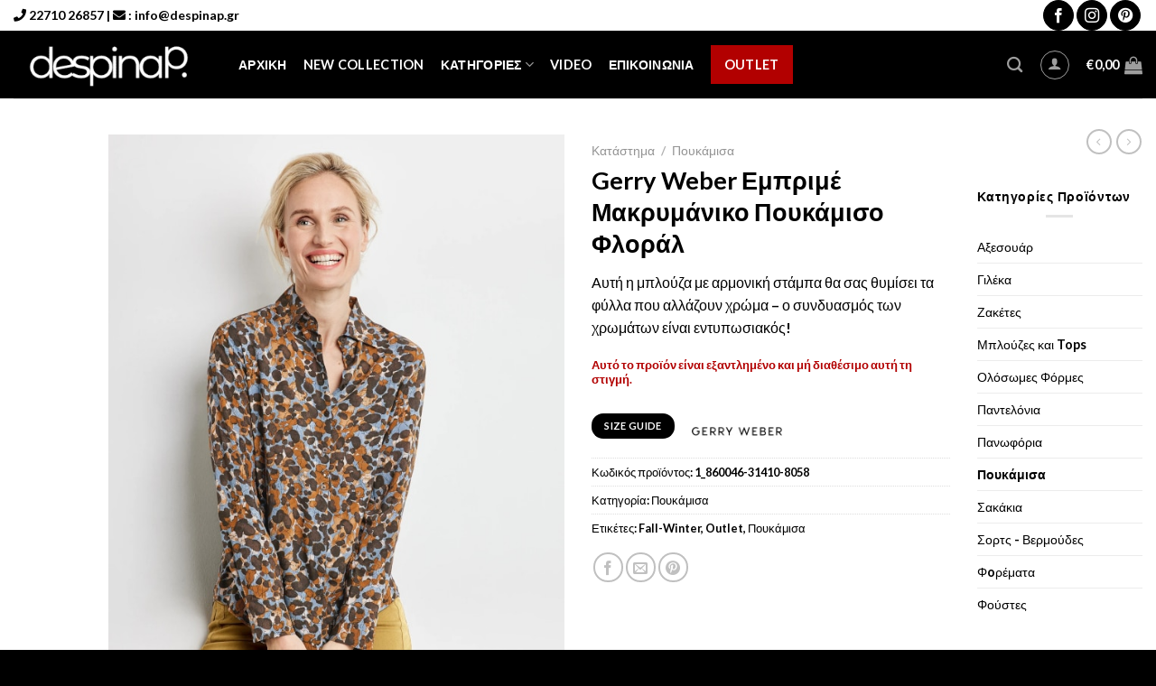

--- FILE ---
content_type: text/html; charset=UTF-8
request_url: https://despinap.gr/shop/gerry-weber-%CE%B5%CE%BC%CF%80%CF%81%CE%B9%CE%BC%CE%AD-%CE%BC%CE%B1%CE%BA%CF%81%CF%85%CE%BC%CE%AC%CE%BD%CE%B9%CE%BA%CE%BF-%CF%80%CE%BF%CF%85%CE%BA%CE%AC%CE%BC%CE%B9%CF%83%CE%BF-%CF%86%CE%BB%CE%BF/
body_size: 59454
content:
<!DOCTYPE html>
<html lang="el" class="loading-site no-js">
<head><meta charset="UTF-8" /><script>if(navigator.userAgent.match(/MSIE|Internet Explorer/i)||navigator.userAgent.match(/Trident\/7\..*?rv:11/i)){var href=document.location.href;if(!href.match(/[?&]nowprocket/)){if(href.indexOf("?")==-1){if(href.indexOf("#")==-1){document.location.href=href+"?nowprocket=1"}else{document.location.href=href.replace("#","?nowprocket=1#")}}else{if(href.indexOf("#")==-1){document.location.href=href+"&nowprocket=1"}else{document.location.href=href.replace("#","&nowprocket=1#")}}}}</script><script>(()=>{class RocketLazyLoadScripts{constructor(){this.v="2.0.4",this.userEvents=["keydown","keyup","mousedown","mouseup","mousemove","mouseover","mouseout","touchmove","touchstart","touchend","touchcancel","wheel","click","dblclick","input"],this.attributeEvents=["onblur","onclick","oncontextmenu","ondblclick","onfocus","onmousedown","onmouseenter","onmouseleave","onmousemove","onmouseout","onmouseover","onmouseup","onmousewheel","onscroll","onsubmit"]}async t(){this.i(),this.o(),/iP(ad|hone)/.test(navigator.userAgent)&&this.h(),this.u(),this.l(this),this.m(),this.k(this),this.p(this),this._(),await Promise.all([this.R(),this.L()]),this.lastBreath=Date.now(),this.S(this),this.P(),this.D(),this.O(),this.M(),await this.C(this.delayedScripts.normal),await this.C(this.delayedScripts.defer),await this.C(this.delayedScripts.async),await this.T(),await this.F(),await this.j(),await this.A(),window.dispatchEvent(new Event("rocket-allScriptsLoaded")),this.everythingLoaded=!0,this.lastTouchEnd&&await new Promise(t=>setTimeout(t,500-Date.now()+this.lastTouchEnd)),this.I(),this.H(),this.U(),this.W()}i(){this.CSPIssue=sessionStorage.getItem("rocketCSPIssue"),document.addEventListener("securitypolicyviolation",t=>{this.CSPIssue||"script-src-elem"!==t.violatedDirective||"data"!==t.blockedURI||(this.CSPIssue=!0,sessionStorage.setItem("rocketCSPIssue",!0))},{isRocket:!0})}o(){window.addEventListener("pageshow",t=>{this.persisted=t.persisted,this.realWindowLoadedFired=!0},{isRocket:!0}),window.addEventListener("pagehide",()=>{this.onFirstUserAction=null},{isRocket:!0})}h(){let t;function e(e){t=e}window.addEventListener("touchstart",e,{isRocket:!0}),window.addEventListener("touchend",function i(o){o.changedTouches[0]&&t.changedTouches[0]&&Math.abs(o.changedTouches[0].pageX-t.changedTouches[0].pageX)<10&&Math.abs(o.changedTouches[0].pageY-t.changedTouches[0].pageY)<10&&o.timeStamp-t.timeStamp<200&&(window.removeEventListener("touchstart",e,{isRocket:!0}),window.removeEventListener("touchend",i,{isRocket:!0}),"INPUT"===o.target.tagName&&"text"===o.target.type||(o.target.dispatchEvent(new TouchEvent("touchend",{target:o.target,bubbles:!0})),o.target.dispatchEvent(new MouseEvent("mouseover",{target:o.target,bubbles:!0})),o.target.dispatchEvent(new PointerEvent("click",{target:o.target,bubbles:!0,cancelable:!0,detail:1,clientX:o.changedTouches[0].clientX,clientY:o.changedTouches[0].clientY})),event.preventDefault()))},{isRocket:!0})}q(t){this.userActionTriggered||("mousemove"!==t.type||this.firstMousemoveIgnored?"keyup"===t.type||"mouseover"===t.type||"mouseout"===t.type||(this.userActionTriggered=!0,this.onFirstUserAction&&this.onFirstUserAction()):this.firstMousemoveIgnored=!0),"click"===t.type&&t.preventDefault(),t.stopPropagation(),t.stopImmediatePropagation(),"touchstart"===this.lastEvent&&"touchend"===t.type&&(this.lastTouchEnd=Date.now()),"click"===t.type&&(this.lastTouchEnd=0),this.lastEvent=t.type,t.composedPath&&t.composedPath()[0].getRootNode()instanceof ShadowRoot&&(t.rocketTarget=t.composedPath()[0]),this.savedUserEvents.push(t)}u(){this.savedUserEvents=[],this.userEventHandler=this.q.bind(this),this.userEvents.forEach(t=>window.addEventListener(t,this.userEventHandler,{passive:!1,isRocket:!0})),document.addEventListener("visibilitychange",this.userEventHandler,{isRocket:!0})}U(){this.userEvents.forEach(t=>window.removeEventListener(t,this.userEventHandler,{passive:!1,isRocket:!0})),document.removeEventListener("visibilitychange",this.userEventHandler,{isRocket:!0}),this.savedUserEvents.forEach(t=>{(t.rocketTarget||t.target).dispatchEvent(new window[t.constructor.name](t.type,t))})}m(){const t="return false",e=Array.from(this.attributeEvents,t=>"data-rocket-"+t),i="["+this.attributeEvents.join("],[")+"]",o="[data-rocket-"+this.attributeEvents.join("],[data-rocket-")+"]",s=(e,i,o)=>{o&&o!==t&&(e.setAttribute("data-rocket-"+i,o),e["rocket"+i]=new Function("event",o),e.setAttribute(i,t))};new MutationObserver(t=>{for(const n of t)"attributes"===n.type&&(n.attributeName.startsWith("data-rocket-")||this.everythingLoaded?n.attributeName.startsWith("data-rocket-")&&this.everythingLoaded&&this.N(n.target,n.attributeName.substring(12)):s(n.target,n.attributeName,n.target.getAttribute(n.attributeName))),"childList"===n.type&&n.addedNodes.forEach(t=>{if(t.nodeType===Node.ELEMENT_NODE)if(this.everythingLoaded)for(const i of[t,...t.querySelectorAll(o)])for(const t of i.getAttributeNames())e.includes(t)&&this.N(i,t.substring(12));else for(const e of[t,...t.querySelectorAll(i)])for(const t of e.getAttributeNames())this.attributeEvents.includes(t)&&s(e,t,e.getAttribute(t))})}).observe(document,{subtree:!0,childList:!0,attributeFilter:[...this.attributeEvents,...e]})}I(){this.attributeEvents.forEach(t=>{document.querySelectorAll("[data-rocket-"+t+"]").forEach(e=>{this.N(e,t)})})}N(t,e){const i=t.getAttribute("data-rocket-"+e);i&&(t.setAttribute(e,i),t.removeAttribute("data-rocket-"+e))}k(t){Object.defineProperty(HTMLElement.prototype,"onclick",{get(){return this.rocketonclick||null},set(e){this.rocketonclick=e,this.setAttribute(t.everythingLoaded?"onclick":"data-rocket-onclick","this.rocketonclick(event)")}})}S(t){function e(e,i){let o=e[i];e[i]=null,Object.defineProperty(e,i,{get:()=>o,set(s){t.everythingLoaded?o=s:e["rocket"+i]=o=s}})}e(document,"onreadystatechange"),e(window,"onload"),e(window,"onpageshow");try{Object.defineProperty(document,"readyState",{get:()=>t.rocketReadyState,set(e){t.rocketReadyState=e},configurable:!0}),document.readyState="loading"}catch(t){console.log("WPRocket DJE readyState conflict, bypassing")}}l(t){this.originalAddEventListener=EventTarget.prototype.addEventListener,this.originalRemoveEventListener=EventTarget.prototype.removeEventListener,this.savedEventListeners=[],EventTarget.prototype.addEventListener=function(e,i,o){o&&o.isRocket||!t.B(e,this)&&!t.userEvents.includes(e)||t.B(e,this)&&!t.userActionTriggered||e.startsWith("rocket-")||t.everythingLoaded?t.originalAddEventListener.call(this,e,i,o):(t.savedEventListeners.push({target:this,remove:!1,type:e,func:i,options:o}),"mouseenter"!==e&&"mouseleave"!==e||t.originalAddEventListener.call(this,e,t.savedUserEvents.push,o))},EventTarget.prototype.removeEventListener=function(e,i,o){o&&o.isRocket||!t.B(e,this)&&!t.userEvents.includes(e)||t.B(e,this)&&!t.userActionTriggered||e.startsWith("rocket-")||t.everythingLoaded?t.originalRemoveEventListener.call(this,e,i,o):t.savedEventListeners.push({target:this,remove:!0,type:e,func:i,options:o})}}J(t,e){this.savedEventListeners=this.savedEventListeners.filter(i=>{let o=i.type,s=i.target||window;return e!==o||t!==s||(this.B(o,s)&&(i.type="rocket-"+o),this.$(i),!1)})}H(){EventTarget.prototype.addEventListener=this.originalAddEventListener,EventTarget.prototype.removeEventListener=this.originalRemoveEventListener,this.savedEventListeners.forEach(t=>this.$(t))}$(t){t.remove?this.originalRemoveEventListener.call(t.target,t.type,t.func,t.options):this.originalAddEventListener.call(t.target,t.type,t.func,t.options)}p(t){let e;function i(e){return t.everythingLoaded?e:e.split(" ").map(t=>"load"===t||t.startsWith("load.")?"rocket-jquery-load":t).join(" ")}function o(o){function s(e){const s=o.fn[e];o.fn[e]=o.fn.init.prototype[e]=function(){return this[0]===window&&t.userActionTriggered&&("string"==typeof arguments[0]||arguments[0]instanceof String?arguments[0]=i(arguments[0]):"object"==typeof arguments[0]&&Object.keys(arguments[0]).forEach(t=>{const e=arguments[0][t];delete arguments[0][t],arguments[0][i(t)]=e})),s.apply(this,arguments),this}}if(o&&o.fn&&!t.allJQueries.includes(o)){const e={DOMContentLoaded:[],"rocket-DOMContentLoaded":[]};for(const t in e)document.addEventListener(t,()=>{e[t].forEach(t=>t())},{isRocket:!0});o.fn.ready=o.fn.init.prototype.ready=function(i){function s(){parseInt(o.fn.jquery)>2?setTimeout(()=>i.bind(document)(o)):i.bind(document)(o)}return"function"==typeof i&&(t.realDomReadyFired?!t.userActionTriggered||t.fauxDomReadyFired?s():e["rocket-DOMContentLoaded"].push(s):e.DOMContentLoaded.push(s)),o([])},s("on"),s("one"),s("off"),t.allJQueries.push(o)}e=o}t.allJQueries=[],o(window.jQuery),Object.defineProperty(window,"jQuery",{get:()=>e,set(t){o(t)}})}P(){const t=new Map;document.write=document.writeln=function(e){const i=document.currentScript,o=document.createRange(),s=i.parentElement;let n=t.get(i);void 0===n&&(n=i.nextSibling,t.set(i,n));const c=document.createDocumentFragment();o.setStart(c,0),c.appendChild(o.createContextualFragment(e)),s.insertBefore(c,n)}}async R(){return new Promise(t=>{this.userActionTriggered?t():this.onFirstUserAction=t})}async L(){return new Promise(t=>{document.addEventListener("DOMContentLoaded",()=>{this.realDomReadyFired=!0,t()},{isRocket:!0})})}async j(){return this.realWindowLoadedFired?Promise.resolve():new Promise(t=>{window.addEventListener("load",t,{isRocket:!0})})}M(){this.pendingScripts=[];this.scriptsMutationObserver=new MutationObserver(t=>{for(const e of t)e.addedNodes.forEach(t=>{"SCRIPT"!==t.tagName||t.noModule||t.isWPRocket||this.pendingScripts.push({script:t,promise:new Promise(e=>{const i=()=>{const i=this.pendingScripts.findIndex(e=>e.script===t);i>=0&&this.pendingScripts.splice(i,1),e()};t.addEventListener("load",i,{isRocket:!0}),t.addEventListener("error",i,{isRocket:!0}),setTimeout(i,1e3)})})})}),this.scriptsMutationObserver.observe(document,{childList:!0,subtree:!0})}async F(){await this.X(),this.pendingScripts.length?(await this.pendingScripts[0].promise,await this.F()):this.scriptsMutationObserver.disconnect()}D(){this.delayedScripts={normal:[],async:[],defer:[]},document.querySelectorAll("script[type$=rocketlazyloadscript]").forEach(t=>{t.hasAttribute("data-rocket-src")?t.hasAttribute("async")&&!1!==t.async?this.delayedScripts.async.push(t):t.hasAttribute("defer")&&!1!==t.defer||"module"===t.getAttribute("data-rocket-type")?this.delayedScripts.defer.push(t):this.delayedScripts.normal.push(t):this.delayedScripts.normal.push(t)})}async _(){await this.L();let t=[];document.querySelectorAll("script[type$=rocketlazyloadscript][data-rocket-src]").forEach(e=>{let i=e.getAttribute("data-rocket-src");if(i&&!i.startsWith("data:")){i.startsWith("//")&&(i=location.protocol+i);try{const o=new URL(i).origin;o!==location.origin&&t.push({src:o,crossOrigin:e.crossOrigin||"module"===e.getAttribute("data-rocket-type")})}catch(t){}}}),t=[...new Map(t.map(t=>[JSON.stringify(t),t])).values()],this.Y(t,"preconnect")}async G(t){if(await this.K(),!0!==t.noModule||!("noModule"in HTMLScriptElement.prototype))return new Promise(e=>{let i;function o(){(i||t).setAttribute("data-rocket-status","executed"),e()}try{if(navigator.userAgent.includes("Firefox/")||""===navigator.vendor||this.CSPIssue)i=document.createElement("script"),[...t.attributes].forEach(t=>{let e=t.nodeName;"type"!==e&&("data-rocket-type"===e&&(e="type"),"data-rocket-src"===e&&(e="src"),i.setAttribute(e,t.nodeValue))}),t.text&&(i.text=t.text),t.nonce&&(i.nonce=t.nonce),i.hasAttribute("src")?(i.addEventListener("load",o,{isRocket:!0}),i.addEventListener("error",()=>{i.setAttribute("data-rocket-status","failed-network"),e()},{isRocket:!0}),setTimeout(()=>{i.isConnected||e()},1)):(i.text=t.text,o()),i.isWPRocket=!0,t.parentNode.replaceChild(i,t);else{const i=t.getAttribute("data-rocket-type"),s=t.getAttribute("data-rocket-src");i?(t.type=i,t.removeAttribute("data-rocket-type")):t.removeAttribute("type"),t.addEventListener("load",o,{isRocket:!0}),t.addEventListener("error",i=>{this.CSPIssue&&i.target.src.startsWith("data:")?(console.log("WPRocket: CSP fallback activated"),t.removeAttribute("src"),this.G(t).then(e)):(t.setAttribute("data-rocket-status","failed-network"),e())},{isRocket:!0}),s?(t.fetchPriority="high",t.removeAttribute("data-rocket-src"),t.src=s):t.src="data:text/javascript;base64,"+window.btoa(unescape(encodeURIComponent(t.text)))}}catch(i){t.setAttribute("data-rocket-status","failed-transform"),e()}});t.setAttribute("data-rocket-status","skipped")}async C(t){const e=t.shift();return e?(e.isConnected&&await this.G(e),this.C(t)):Promise.resolve()}O(){this.Y([...this.delayedScripts.normal,...this.delayedScripts.defer,...this.delayedScripts.async],"preload")}Y(t,e){this.trash=this.trash||[];let i=!0;var o=document.createDocumentFragment();t.forEach(t=>{const s=t.getAttribute&&t.getAttribute("data-rocket-src")||t.src;if(s&&!s.startsWith("data:")){const n=document.createElement("link");n.href=s,n.rel=e,"preconnect"!==e&&(n.as="script",n.fetchPriority=i?"high":"low"),t.getAttribute&&"module"===t.getAttribute("data-rocket-type")&&(n.crossOrigin=!0),t.crossOrigin&&(n.crossOrigin=t.crossOrigin),t.integrity&&(n.integrity=t.integrity),t.nonce&&(n.nonce=t.nonce),o.appendChild(n),this.trash.push(n),i=!1}}),document.head.appendChild(o)}W(){this.trash.forEach(t=>t.remove())}async T(){try{document.readyState="interactive"}catch(t){}this.fauxDomReadyFired=!0;try{await this.K(),this.J(document,"readystatechange"),document.dispatchEvent(new Event("rocket-readystatechange")),await this.K(),document.rocketonreadystatechange&&document.rocketonreadystatechange(),await this.K(),this.J(document,"DOMContentLoaded"),document.dispatchEvent(new Event("rocket-DOMContentLoaded")),await this.K(),this.J(window,"DOMContentLoaded"),window.dispatchEvent(new Event("rocket-DOMContentLoaded"))}catch(t){console.error(t)}}async A(){try{document.readyState="complete"}catch(t){}try{await this.K(),this.J(document,"readystatechange"),document.dispatchEvent(new Event("rocket-readystatechange")),await this.K(),document.rocketonreadystatechange&&document.rocketonreadystatechange(),await this.K(),this.J(window,"load"),window.dispatchEvent(new Event("rocket-load")),await this.K(),window.rocketonload&&window.rocketonload(),await this.K(),this.allJQueries.forEach(t=>t(window).trigger("rocket-jquery-load")),await this.K(),this.J(window,"pageshow");const t=new Event("rocket-pageshow");t.persisted=this.persisted,window.dispatchEvent(t),await this.K(),window.rocketonpageshow&&window.rocketonpageshow({persisted:this.persisted})}catch(t){console.error(t)}}async K(){Date.now()-this.lastBreath>45&&(await this.X(),this.lastBreath=Date.now())}async X(){return document.hidden?new Promise(t=>setTimeout(t)):new Promise(t=>requestAnimationFrame(t))}B(t,e){return e===document&&"readystatechange"===t||(e===document&&"DOMContentLoaded"===t||(e===window&&"DOMContentLoaded"===t||(e===window&&"load"===t||e===window&&"pageshow"===t)))}static run(){(new RocketLazyLoadScripts).t()}}RocketLazyLoadScripts.run()})();</script>
	
	<link rel="profile" href="http://gmpg.org/xfn/11" />
	<link rel="pingback" href="https://despinap.gr/xmlrpc.php" />

	<script type="rocketlazyloadscript">(function(html){html.className = html.className.replace(/\bno-js\b/,'js')})(document.documentElement);</script>
<meta name='robots' content='index, follow, max-image-preview:large, max-snippet:-1, max-video-preview:-1' />
<link rel="alternate" hreflang="el" href="https://despinap.gr/shop/gerry-weber-%ce%b5%ce%bc%cf%80%cf%81%ce%b9%ce%bc%ce%ad-%ce%bc%ce%b1%ce%ba%cf%81%cf%85%ce%bc%ce%ac%ce%bd%ce%b9%ce%ba%ce%bf-%cf%80%ce%bf%cf%85%ce%ba%ce%ac%ce%bc%ce%b9%cf%83%ce%bf-%cf%86%ce%bb%ce%bf/" />
<link rel="alternate" hreflang="x-default" href="https://despinap.gr/shop/gerry-weber-%ce%b5%ce%bc%cf%80%cf%81%ce%b9%ce%bc%ce%ad-%ce%bc%ce%b1%ce%ba%cf%81%cf%85%ce%bc%ce%ac%ce%bd%ce%b9%ce%ba%ce%bf-%cf%80%ce%bf%cf%85%ce%ba%ce%ac%ce%bc%ce%b9%cf%83%ce%bf-%cf%86%ce%bb%ce%bf/" />

            <script data-no-defer="1" data-ezscrex="false" data-cfasync="false" data-pagespeed-no-defer data-cookieconsent="ignore">
                var ctPublicFunctions = {"_ajax_nonce":"4868fcfcd2","_rest_nonce":"bf4502e597","_ajax_url":"\/wp-admin\/admin-ajax.php","_rest_url":"https:\/\/despinap.gr\/wp-json\/","data__cookies_type":"none","data__ajax_type":"rest","data__bot_detector_enabled":0,"data__frontend_data_log_enabled":1,"cookiePrefix":"","wprocket_detected":true,"host_url":"despinap.gr","text__ee_click_to_select":"Click to select the whole data","text__ee_original_email":"The complete one is","text__ee_got_it":"Got it","text__ee_blocked":"Blocked","text__ee_cannot_connect":"Cannot connect","text__ee_cannot_decode":"Can not decode email. Unknown reason","text__ee_email_decoder":"CleanTalk email decoder","text__ee_wait_for_decoding":"The magic is on the way!","text__ee_decoding_process":"Please wait a few seconds while we decode the contact data."}
            </script>
        
            <script data-no-defer="1" data-ezscrex="false" data-cfasync="false" data-pagespeed-no-defer data-cookieconsent="ignore">
                var ctPublic = {"_ajax_nonce":"4868fcfcd2","settings__forms__check_internal":"0","settings__forms__check_external":"0","settings__forms__force_protection":0,"settings__forms__search_test":"1","settings__forms__wc_add_to_cart":"0","settings__data__bot_detector_enabled":0,"settings__sfw__anti_crawler":0,"blog_home":"https:\/\/despinap.gr\/","pixel__setting":"3","pixel__enabled":true,"pixel__url":"https:\/\/moderate4-v4.cleantalk.org\/pixel\/eb69b754251d9269dc96caa95ee99dba.gif","data__email_check_before_post":"1","data__email_check_exist_post":0,"data__cookies_type":"none","data__key_is_ok":true,"data__visible_fields_required":true,"wl_brandname":"Anti-Spam by CleanTalk","wl_brandname_short":"CleanTalk","ct_checkjs_key":"a02304dee0924be77096c2dbfbf0d5bfcf1d8ed587bd227913e30bf6f6db886a","emailEncoderPassKey":"0a7708d211310959dd7ea0df0daa31e9","bot_detector_forms_excluded":"W10=","advancedCacheExists":true,"varnishCacheExists":false,"wc_ajax_add_to_cart":true}
            </script>
        <meta name="viewport" content="width=device-width, initial-scale=1" />
	<!-- This site is optimized with the Yoast SEO plugin v26.7 - https://yoast.com/wordpress/plugins/seo/ -->
	<title>Gerry Weber Εμπριμέ Μακρυμάνικο Πουκάμισο Φλοράλ - Δέσποινα Παπαγιαννάκη</title>
<style id="rocket-critical-css">.widget_berocket_product_brand_widget{overflow:auto}.br_brand_product_container{display:inline-block}.berocket_brand_post_image{display:inline-block;margin:5px;width:35%}.br_widget_brand_element_slider{float:left}.br_widget_brand_element_slider .brand_slider_image{text-align:center}.brand_slider_image a{display:inline-block}@media (max-width:412px){.br_widget_brand_element_slider.list{min-width:calc(50% - 6px)}}#cookie-law-info-bar{font-size:15px;margin:0 auto;padding:12px 10px;position:absolute;text-align:center;box-sizing:border-box;width:100%;z-index:9999;display:none;left:0px;font-weight:300;box-shadow:0 -1px 10px 0 rgba(172,171,171,0.3)}#cookie-law-info-bar span{vertical-align:middle}.cli-plugin-button,.cli-plugin-button:visited{display:inline-block;padding:9px 12px;color:#fff;text-decoration:none;position:relative;margin-left:5px;text-decoration:none}.cli-plugin-button,.cli-plugin-button:visited,.medium.cli-plugin-button,.medium.cli-plugin-button:visited{font-size:13px;font-weight:400;line-height:1}.cli-plugin-button{margin-top:5px}.cli-bar-popup{-moz-background-clip:padding;-webkit-background-clip:padding;background-clip:padding-box;-webkit-border-radius:30px;-moz-border-radius:30px;border-radius:30px;padding:20px}.cli-container-fluid{padding-right:15px;padding-left:15px;margin-right:auto;margin-left:auto}.cli-row{display:-ms-flexbox;display:flex;-ms-flex-wrap:wrap;flex-wrap:wrap;margin-right:-15px;margin-left:-15px}.cli-align-items-stretch{-ms-flex-align:stretch!important;align-items:stretch!important}.cli-px-0{padding-left:0;padding-right:0}.cli-btn{font-size:14px;display:inline-block;font-weight:400;text-align:center;white-space:nowrap;vertical-align:middle;border:1px solid transparent;padding:.5rem 1.25rem;line-height:1;border-radius:.25rem}.cli-modal-backdrop{position:fixed;top:0;right:0;bottom:0;left:0;z-index:1040;background-color:#000;display:none}.cli-modal-backdrop.cli-fade{opacity:0}.cli-modal a{text-decoration:none}.cli-modal .cli-modal-dialog{position:relative;width:auto;margin:.5rem;font-family:-apple-system,BlinkMacSystemFont,"Segoe UI",Roboto,"Helvetica Neue",Arial,sans-serif,"Apple Color Emoji","Segoe UI Emoji","Segoe UI Symbol";font-size:1rem;font-weight:400;line-height:1.5;color:#212529;text-align:left;display:-ms-flexbox;display:flex;-ms-flex-align:center;align-items:center;min-height:calc(100% - (.5rem * 2))}@media (min-width:576px){.cli-modal .cli-modal-dialog{max-width:500px;margin:1.75rem auto;min-height:calc(100% - (1.75rem * 2))}}@media (min-width:992px){.cli-modal .cli-modal-dialog{max-width:900px}}.cli-modal-content{position:relative;display:-ms-flexbox;display:flex;-ms-flex-direction:column;flex-direction:column;width:100%;background-color:#fff;background-clip:padding-box;border-radius:.3rem;outline:0}.cli-modal .cli-modal-close{position:absolute;right:10px;top:10px;z-index:1;padding:0;background-color:transparent!important;border:0;-webkit-appearance:none;font-size:1.5rem;font-weight:700;line-height:1;color:#000;text-shadow:0 1px 0 #fff}.cli-switch{display:inline-block;position:relative;min-height:1px;padding-left:70px;font-size:14px}.cli-switch input[type="checkbox"]{display:none}.cli-switch .cli-slider{background-color:#e3e1e8;height:24px;width:50px;bottom:0;left:0;position:absolute;right:0;top:0}.cli-switch .cli-slider:before{background-color:#fff;bottom:2px;content:"";height:20px;left:2px;position:absolute;width:20px}.cli-switch input:checked+.cli-slider{background-color:#00acad}.cli-switch input:checked+.cli-slider:before{transform:translateX(26px)}.cli-switch .cli-slider{border-radius:34px}.cli-switch .cli-slider:before{border-radius:50%}.cli-tab-content{background:#ffffff}.cli-tab-content{width:100%;padding:30px}@media (max-width:767px){.cli-tab-content{padding:30px 10px}}.cli-container-fluid{padding-right:15px;padding-left:15px;margin-right:auto;margin-left:auto}.cli-row{display:-ms-flexbox;display:flex;-ms-flex-wrap:wrap;flex-wrap:wrap;margin-right:-15px;margin-left:-15px}.cli-align-items-stretch{-ms-flex-align:stretch!important;align-items:stretch!important}.cli-px-0{padding-left:0;padding-right:0}.cli-btn{font-size:14px;display:inline-block;font-weight:400;text-align:center;white-space:nowrap;vertical-align:middle;border:1px solid transparent;padding:.5rem 1.25rem;line-height:1;border-radius:.25rem}.cli-modal-backdrop{position:fixed;top:0;right:0;bottom:0;left:0;z-index:1040;background-color:#000;-webkit-transform:scale(0);transform:scale(0)}.cli-modal-backdrop.cli-fade{opacity:0}.cli-modal{position:fixed;top:0;right:0;bottom:0;left:0;z-index:99999;transform:scale(0);overflow:hidden;outline:0;display:none}.cli-modal a{text-decoration:none}.cli-modal .cli-modal-dialog{position:relative;width:auto;margin:.5rem;font-family:inherit;font-size:1rem;font-weight:400;line-height:1.5;color:#212529;text-align:left;display:-ms-flexbox;display:flex;-ms-flex-align:center;align-items:center;min-height:calc(100% - (.5rem * 2))}@media (min-width:576px){.cli-modal .cli-modal-dialog{max-width:500px;margin:1.75rem auto;min-height:calc(100% - (1.75rem * 2))}}.cli-modal-content{position:relative;display:-ms-flexbox;display:flex;-ms-flex-direction:column;flex-direction:column;width:100%;background-color:#fff;background-clip:padding-box;border-radius:.2rem;box-sizing:border-box;outline:0}.cli-switch{display:inline-block;position:relative;min-height:1px;padding-left:38px;font-size:14px}.cli-switch input[type="checkbox"]{display:none}.cli-switch .cli-slider{background-color:#e3e1e8;height:20px;width:38px;bottom:0;left:0;position:absolute;right:0;top:0}.cli-switch .cli-slider:before{background-color:#fff;bottom:2px;content:"";height:15px;left:3px;position:absolute;width:15px}.cli-switch input:checked+.cli-slider{background-color:#61a229}.cli-switch input:checked+.cli-slider:before{transform:translateX(18px)}.cli-switch .cli-slider{border-radius:34px;font-size:0}.cli-switch .cli-slider:before{border-radius:50%}.cli-tab-content{background:#ffffff}.cli-tab-content{width:100%;padding:5px 30px 5px 5px;box-sizing:border-box}@media (max-width:767px){.cli-tab-content{padding:30px 10px}}.cli-tab-footer .cli-btn{background-color:#00acad;padding:10px 15px;text-decoration:none}.cli-tab-footer .wt-cli-privacy-accept-btn{background-color:#61a229;color:#ffffff;border-radius:0}.cli-tab-footer{width:100%;text-align:right;padding:20px 0}.cli-col-12{width:100%}.cli-tab-header{display:flex;justify-content:space-between}.cli-tab-header a:before{width:10px;height:2px;left:0;top:calc(50% - 1px)}.cli-tab-header a:after{width:2px;height:10px;left:4px;top:calc(50% - 5px);-webkit-transform:none;transform:none}.cli-tab-header a:before{width:7px;height:7px;border-right:1px solid #4a6e78;border-bottom:1px solid #4a6e78;content:" ";transform:rotate(-45deg);margin-right:10px}.cli-tab-header a.cli-nav-link{position:relative;display:flex;align-items:center;font-size:14px;color:#000;text-transform:capitalize}.cli-tab-header{border-radius:5px;padding:12px 15px;background-color:#f2f2f2}.cli-modal .cli-modal-close{position:absolute;right:0;top:0;z-index:1;-webkit-appearance:none;width:40px;height:40px;padding:0;border-radius:50%;padding:10px;background:transparent;border:none;min-width:40px}.cli-tab-container h4{font-family:inherit;font-size:16px;margin-bottom:15px;margin:10px 0}#cliSettingsPopup .cli-tab-section-container{padding-top:12px}.cli-privacy-content-text{font-size:14px;line-height:1.4;margin-top:0;padding:0;color:#000}.cli-tab-content{display:none}.cli-tab-section .cli-tab-content{padding:10px 20px 5px 20px}.cli-tab-section{margin-top:5px}@media (min-width:992px){.cli-modal .cli-modal-dialog{max-width:645px}}.cli-switch .cli-slider:after{content:attr(data-cli-disable);position:absolute;right:50px;color:#000;font-size:12px;text-align:right;min-width:80px}.cli-switch input:checked+.cli-slider:after{content:attr(data-cli-enable)}.cli-privacy-overview:not(.cli-collapsed) .cli-privacy-content{max-height:60px;overflow:hidden}a.cli-privacy-readmore{font-size:12px;margin-top:12px;display:inline-block;padding-bottom:0;color:#000;text-decoration:underline}.cli-modal-footer{position:relative}a.cli-privacy-readmore:before{content:attr(data-readmore-text)}.cli-modal-close svg{fill:#000}span.cli-necessary-caption{color:#000;font-size:12px}.cli-tab-container .cli-row{max-height:500px;overflow-y:auto}.wt-cli-sr-only{display:none;font-size:16px}.wt-cli-necessary-checkbox{display:none!important}.wt-cli-privacy-overview-actions{padding-bottom:0}.wt-cli-cookie-description{font-size:14px;line-height:1.4;margin-top:0;padding:0;color:#000}.wpml-ls-menu-item .wpml-ls-flag{display:inline;vertical-align:baseline}.fa{-moz-osx-font-smoothing:grayscale;-webkit-font-smoothing:antialiased;display:inline-block;font-style:normal;font-variant:normal;text-rendering:auto;line-height:1}.fa-envelope:before{content:"\f0e0"}.fa-phone:before{content:"\f095"}@font-face{font-family:"Font Awesome 5 Free";font-style:normal;font-weight:400;font-display:swap;src:url(https://use.fontawesome.com/releases/v5.15.4/webfonts/fa-regular-400.eot);src:url(https://use.fontawesome.com/releases/v5.15.4/webfonts/fa-regular-400.eot?#iefix) format("embedded-opentype"),url(https://use.fontawesome.com/releases/v5.15.4/webfonts/fa-regular-400.woff2) format("woff2"),url(https://use.fontawesome.com/releases/v5.15.4/webfonts/fa-regular-400.woff) format("woff"),url(https://use.fontawesome.com/releases/v5.15.4/webfonts/fa-regular-400.ttf) format("truetype"),url(https://use.fontawesome.com/releases/v5.15.4/webfonts/fa-regular-400.svg#fontawesome) format("svg")}@font-face{font-family:"Font Awesome 5 Free";font-style:normal;font-weight:900;font-display:swap;src:url(https://use.fontawesome.com/releases/v5.15.4/webfonts/fa-solid-900.eot);src:url(https://use.fontawesome.com/releases/v5.15.4/webfonts/fa-solid-900.eot?#iefix) format("embedded-opentype"),url(https://use.fontawesome.com/releases/v5.15.4/webfonts/fa-solid-900.woff2) format("woff2"),url(https://use.fontawesome.com/releases/v5.15.4/webfonts/fa-solid-900.woff) format("woff"),url(https://use.fontawesome.com/releases/v5.15.4/webfonts/fa-solid-900.ttf) format("truetype"),url(https://use.fontawesome.com/releases/v5.15.4/webfonts/fa-solid-900.svg#fontawesome) format("svg")}.fa{font-family:"Font Awesome 5 Free"}.fa{font-weight:900}html{font-family:sans-serif;-ms-text-size-adjust:100%;-webkit-text-size-adjust:100%}body{margin:0}aside,figure,header,main,nav{display:block}a{background-color:transparent}img{border-style:none}svg:not(:root){overflow:hidden}button,input,select{font:inherit}button,input,select{overflow:visible}button,select{text-transform:none}button,html [type=button],[type=submit]{-webkit-appearance:button}button::-moz-focus-inner,input::-moz-focus-inner{border:0;padding:0}button:-moz-focusring,input:-moz-focusring{outline:1px dotted ButtonText}[type=checkbox]{-webkit-box-sizing:border-box;box-sizing:border-box;padding:0}[type=number]::-webkit-inner-spin-button,[type=number]::-webkit-outer-spin-button{height:auto}[type=search]{-webkit-appearance:textfield}[type=search]::-webkit-search-cancel-button,[type=search]::-webkit-search-decoration{-webkit-appearance:none}*,*:before,*:after{-webkit-box-sizing:border-box;box-sizing:border-box}html{-webkit-box-sizing:border-box;box-sizing:border-box;background-attachment:fixed}body{color:#777;scroll-behavior:smooth;-webkit-font-smoothing:antialiased;-moz-osx-font-smoothing:grayscale}img{max-width:100%;height:auto;display:inline-block;vertical-align:middle}figure{margin:0}p:empty{display:none}a,button,input{-ms-touch-action:manipulation;touch-action:manipulation}.col{position:relative;margin:0;padding:0 15px 30px;width:100%}.col-fit{-webkit-box-flex:1;-ms-flex:1;flex:1}@media screen and (min-width:850px){.large-col-first{-webkit-box-ordinal-group:0;-ms-flex-order:-1;order:-1}}@media screen and (max-width:849px){.col{padding-bottom:30px}}.small-columns-4>.col{max-width:25%;-ms-flex-preferred-size:25%;flex-basis:25%}@media screen and (min-width:850px){.large-2{max-width:16.6666666667%;-ms-flex-preferred-size:16.6666666667%;flex-basis:16.6666666667%}.large-6{max-width:50%;-ms-flex-preferred-size:50%;flex-basis:50%}.large-10{max-width:83.3333333333%;-ms-flex-preferred-size:83.3333333333%;flex-basis:83.3333333333%}}body,.container,.row{width:100%;margin-left:auto;margin-right:auto}.container{padding-left:15px;padding-right:15px}.container,.row{max-width:1080px}.row.row-small{max-width:1065px}.flex-row{-js-display:flex;display:-webkit-box;display:-ms-flexbox;display:flex;-webkit-box-orient:horizontal;-webkit-box-direction:normal;-ms-flex-flow:row nowrap;flex-flow:row nowrap;-webkit-box-align:center;-ms-flex-align:center;align-items:center;-webkit-box-pack:justify;-ms-flex-pack:justify;justify-content:space-between;width:100%}.header .flex-row{height:100%}.flex-col{max-height:100%}.flex-grow{-webkit-box-flex:1;-ms-flex:1;flex:1;-ms-flex-negative:1;-ms-flex-preferred-size:auto!important}.flex-center{margin:0 auto}.flex-left{margin-right:auto}.flex-right{margin-left:auto}.flex-has-center>.flex-row>.flex-col:not(.flex-center){-webkit-box-flex:1;-ms-flex:1;flex:1}@media all and (-ms-high-contrast:none){.nav>li>a>i{top:-1px}}.row{width:100%;-js-display:flex;display:-webkit-box;display:-ms-flexbox;display:flex;-webkit-box-orient:horizontal;-webkit-box-direction:normal;-ms-flex-flow:row wrap;flex-flow:row wrap}.row>div:not(.col):not([class^=col-]){width:100%!important}.row .row:not(.row-collapse){padding-left:0;padding-right:0;margin-left:-15px;margin-right:-15px;width:auto}.row .row-small:not(.row-collapse){margin-left:-10px;margin-right:-10px;margin-bottom:0}.row-small>.col{padding:0 9.8px 19.6px;margin-bottom:0}.nav-dropdown{position:absolute;min-width:260px;max-height:0;z-index:9;padding:20px 0 20px;opacity:0;margin:0;color:#777;background-color:#fff;text-align:left;display:table;left:-99999px}.nav-dropdown:after{visibility:hidden;display:block;content:"";clear:both;height:0}.nav-dropdown li{display:block;margin:0;vertical-align:top}.nav-dropdown>li.html{min-width:260px}.nav-dropdown>li>a{width:auto;display:block;padding:10px 20px;line-height:1.3}.nav-dropdown>li:last-child:not(.nav-dropdown-col)>a{border-bottom:0!important}.nav-dropdown.nav-dropdown-default>li>a{padding-left:0;padding-right:0;margin:0 10px;border-bottom:1px solid #ececec}.nav-dropdown-default{padding:20px}.nav-dropdown-has-arrow li.has-dropdown:after,.nav-dropdown-has-arrow li.has-dropdown:before{bottom:-2px;z-index:10;opacity:0;left:50%;border:solid transparent;content:"";height:0;width:0;position:absolute}.nav-dropdown-has-arrow li.has-dropdown:after{border-color:rgba(221,221,221,0);border-bottom-color:#fff;border-width:8px;margin-left:-8px}.nav-dropdown-has-arrow li.has-dropdown:before{z-index:-999;border-width:11px;margin-left:-11px}.nav-dropdown-has-shadow .nav-dropdown{-webkit-box-shadow:1px 1px 15px rgba(0,0,0,.15);box-shadow:1px 1px 15px rgba(0,0,0,.15)}.nav-dropdown-has-arrow.nav-dropdown-has-border li.has-dropdown:before{border-bottom-color:#ddd}.nav-dropdown-has-border .nav-dropdown{border:2px solid #ddd}.nav p{margin:0;padding-bottom:0}.nav,.nav ul:not(.nav-dropdown){margin:0;padding:0}.nav{width:100%;position:relative;display:inline-block;display:-webkit-box;display:-ms-flexbox;display:flex;-webkit-box-orient:horizontal;-webkit-box-direction:normal;-ms-flex-flow:row wrap;flex-flow:row wrap;-webkit-box-align:center;-ms-flex-align:center;align-items:center}.nav>li{display:inline-block;list-style:none;margin:0;padding:0;position:relative;margin:0 7px}.nav>li>a{padding:10px 0;display:inline-block;display:-webkit-inline-box;display:-ms-inline-flexbox;display:inline-flex;-ms-flex-wrap:wrap;flex-wrap:wrap;-webkit-box-align:center;-ms-flex-align:center;align-items:center}.nav-small.nav>li.html{font-size:.75em}.nav-center{-webkit-box-pack:center;-ms-flex-pack:center;justify-content:center}.nav-left{-webkit-box-pack:start;-ms-flex-pack:start;justify-content:flex-start}.nav-right{-webkit-box-pack:end;-ms-flex-pack:end;justify-content:flex-end}@media (max-width:849px){.medium-nav-center{-webkit-box-pack:center;-ms-flex-pack:center;justify-content:center}}.nav>li>a,.nav-dropdown>li>a{color:rgba(102,102,102,.85)}.nav-dropdown>li>a{display:block}.nav>li.active>a,.nav-dropdown li.active>a{color:rgba(17,17,17,.85)}.nav li:first-child{margin-left:0!important}.nav li:last-child{margin-right:0!important}.nav-uppercase>li>a{letter-spacing:.02em;text-transform:uppercase;font-weight:bolder}@media (min-width:850px){.nav-divided>li{margin:0 .7em}.nav-divided>li+li>a:after{content:"";position:absolute;top:50%;width:1px;border-left:1px solid rgba(0,0,0,.1);height:15px;margin-top:-7px;left:-1em}}li.html form,li.html input{margin:0}.nav-line>li>a:before{content:" ";position:absolute;top:0;left:50%;-webkit-transform:translateX(-50%);-ms-transform:translateX(-50%);transform:translateX(-50%);width:100%;background-color:#446084;opacity:0;height:3px}.nav-line>li.active>a:before{opacity:1}.tabbed-content{display:-webkit-box;display:-ms-flexbox;display:flex;-webkit-box-orient:horizontal;-webkit-box-direction:normal;-ms-flex-flow:row wrap;flex-flow:row wrap}.tabbed-content .nav{width:100%}.tab-panels .entry-content{padding:0}.tab-panels .panel:not(.active){zoom:1;visibility:hidden;height:0;padding:0;display:block;overflow:hidden;opacity:0}@media (max-width:549px){.small-nav-collapse>li{width:100%;margin:0!important}.small-nav-collapse>li a{width:100%;display:block}}.nav.nav-vertical{-webkit-box-orient:vertical;-webkit-box-direction:normal;-ms-flex-flow:column;flex-flow:column}.nav.nav-vertical li{list-style:none;margin:0;width:100%}.nav-vertical li li{font-size:1em;padding-left:.5em}.nav-vertical>li{display:-webkit-box;display:-ms-flexbox;display:flex;-webkit-box-orient:horizontal;-webkit-box-direction:normal;-ms-flex-flow:row wrap;flex-flow:row wrap;-webkit-box-align:center;-ms-flex-align:center;align-items:center}.nav-vertical>li ul{width:100%}.nav-vertical>li>ul>li a,.nav-vertical>li>a{display:-webkit-box;display:-ms-flexbox;display:flex;-webkit-box-align:center;-ms-flex-align:center;align-items:center;width:auto;-webkit-box-flex:1;-ms-flex-positive:1;flex-grow:1}.nav-vertical>li.html{padding-top:1em;padding-bottom:1em}.nav-vertical>li>ul li a{color:#666}.nav-vertical>li>ul{margin:0 0 2em;padding-left:1em}.nav .children{position:fixed;opacity:0;left:-99999px;-webkit-transform:translateX(-10px);-ms-transform:translateX(-10px);transform:translateX(-10px)}.nav-sidebar.nav-vertical>li+li{border-top:1px solid #ececec}.nav-vertical>li+li{border-top:1px solid #ececec}.nav-vertical .social-icons{display:block;width:100%}.badge-container{margin:30px 0 0 0}.button,button,input[type=button]{position:relative;display:inline-block;background-color:transparent;text-transform:uppercase;font-size:.97em;letter-spacing:.03em;font-weight:bolder;text-align:center;color:currentColor;text-decoration:none;border:1px solid transparent;vertical-align:middle;border-radius:0;margin-top:0;margin-right:1em;text-shadow:none;line-height:2.4em;min-height:2.5em;padding:0 1.2em;max-width:100%;text-rendering:optimizeLegibility;-webkit-box-sizing:border-box;box-sizing:border-box}.button.is-outline{line-height:2.19em}.button,input[type=button].button{color:#fff;background-color:#446084;background-color:var(--primary-color);border-color:rgba(0,0,0,.05)}.button.is-outline{border:2px solid currentColor;background-color:transparent}.is-form,input[type=button].is-form{overflow:hidden;position:relative;background-color:#f9f9f9;text-shadow:1px 1px 1px #fff;color:#666;border:1px solid #ddd;text-transform:none;font-weight:normal}.is-outline{color:silver}.primary{background-color:#446084}.secondary,.button.alt{background-color:#d26e4b}.text-right .button:last-of-type{margin-right:0!important}.header-button{display:inline-block}.header-button .button{margin:0}.flex-col button,.flex-col .button,.flex-col input{margin-bottom:0}.is-divider{height:3px;display:block;background-color:rgba(0,0,0,.1);margin:1em 0 1em;width:100%;max-width:30px}.widget .is-divider{margin-top:.66em}form{margin-bottom:0}input[type=search],input[type=number],input[type=text],input[type=password],select{-webkit-box-sizing:border-box;box-sizing:border-box;border:1px solid #ddd;padding:0 .75em;height:2.507em;font-size:.97em;border-radius:0;max-width:100%;width:100%;vertical-align:middle;background-color:#fff;color:#333;-webkit-box-shadow:inset 0 1px 2px rgba(0,0,0,.1);box-shadow:inset 0 1px 2px rgba(0,0,0,.1)}input[type=search],input[type=number],input[type=text]{-webkit-appearance:none;-moz-appearance:none;appearance:none}label{font-weight:bold;display:block;font-size:.9em;margin-bottom:.4em}input[type=checkbox]{display:inline;margin-right:10px;font-size:16px}input[type=checkbox]+label{display:inline}select{-webkit-box-shadow:inset 0 -1.4em 1em 0 rgba(0,0,0,.02);box-shadow:inset 0 -1.4em 1em 0 rgba(0,0,0,.02);background-color:#fff;-webkit-appearance:none;-moz-appearance:none;background-image:url("data:image/svg+xml;charset=utf8, %3Csvg xmlns='http://www.w3.org/2000/svg' width='24' height='24' viewBox='0 0 24 24' fill='none' stroke='%23333' stroke-width='2' stroke-linecap='round' stroke-linejoin='round' class='feather feather-chevron-down'%3E%3Cpolyline points='6 9 12 15 18 9'%3E%3C/polyline%3E%3C/svg%3E");background-position:right .45em top 50%;background-repeat:no-repeat;padding-right:1.4em;background-size:auto 16px;border-radius:0;display:block}@media screen and (-ms-high-contrast:active),(-ms-high-contrast:none){select::-ms-expand{display:none}}i[class^=icon-]{font-family:"fl-icons"!important;font-display:block;speak:none!important;margin:0;padding:0;display:inline-block;font-style:normal!important;font-weight:normal!important;font-variant:normal!important;text-transform:none!important;position:relative;line-height:1.2}button i,.button i{vertical-align:middle;top:-1.5px}.button.icon{margin-left:.12em;margin-right:.12em;min-width:2.5em;padding-left:.6em;padding-right:.6em;display:inline-block}.button.icon i{font-size:1.2em}.button.icon.is-small{border-width:1px}.button.icon.is-small i{top:-1px}.button.icon.circle{padding-left:0;padding-right:0}.button.icon.circle>i{margin:0 8px}.button.icon.circle>i:only-child{margin:0}.nav>li>a>i{vertical-align:middle;font-size:20px}.nav>li>a>i+span{margin-left:5px}.nav>li>a>span+i{margin-left:5px}.nav>li>a>i.icon-search{font-size:1.2em}.nav>li>a>i.icon-menu{font-size:1.9em}.nav>li.has-icon>a>i{min-width:1em}.nav-vertical>li>a>i{font-size:16px;opacity:.6}.has-dropdown .icon-angle-down{font-size:16px;margin-left:.2em;opacity:.6}[data-icon-label]{position:relative}[data-icon-label="0"]:after{display:none}[data-icon-label]:after{content:attr(data-icon-label);position:absolute;font-style:normal;font-family:Arial,Sans-serif!important;top:-10px;right:-10px;font-weight:bolder;background-color:#d26e4b;-webkit-box-shadow:1px 1px 3px 0px rgba(0,0,0,.3);box-shadow:1px 1px 3px 0px rgba(0,0,0,.3);font-size:11px;padding-left:2px;padding-right:2px;opacity:.9;line-height:17px;letter-spacing:-0.5px;height:17px;min-width:17px;border-radius:99px;color:#fff;text-align:center;z-index:1}img{opacity:1}.image-tools{padding:10px;position:absolute}.image-tools a:last-child{margin-bottom:0}.image-tools a.button{display:block}.image-tools.bottom.left{padding-top:0;padding-right:0}.image-tools.top.right{padding-bottom:0;padding-left:0}@media only screen and (max-device-width:1024px){.image-tools{opacity:1!important;padding:5px}}.lightbox-content{background-color:#fff;max-width:875px;margin:0 auto;-webkit-box-shadow:3px 3px 20px 0 rgba(0,0,0,.15);box-shadow:3px 3px 20px 0 rgba(0,0,0,.15);position:relative}.lightbox-content .lightbox-inner{padding:30px 20px}.mfp-hide{display:none!important}.slider,.row-slider{position:relative;scrollbar-width:none}.slider:not(.flickity-enabled){white-space:nowrap;overflow-y:hidden;overflow-x:scroll;width:auto;-ms-overflow-style:-ms-autohiding-scrollbar}.slider::-webkit-scrollbar,.row-slider::-webkit-scrollbar{width:0px!important;height:0px!important}.row.row-slider:not(.flickity-enabled){display:block}.slider:not(.flickity-enabled)>*{display:inline-block!important;white-space:normal!important;vertical-align:top}.slider>div:not(.col){width:100%}table{width:100%;margin-bottom:1em;border-color:#ececec;border-spacing:0}th,td{padding:.5em;text-align:left;border-bottom:1px solid #ececec;line-height:1.3;font-size:.9em}td{color:#666}th:first-child{padding-left:0}td:last-child{padding-right:0}td select,td p{margin:.5em 0}label{color:#222}a{color:#334862;text-decoration:none}a.plain{color:currentColor}ul{list-style:disc}ul{margin-top:0;padding:0}ul ul{margin:1.5em 0 1.5em 3em}li{margin-bottom:.6em}.entry-summary ul li{margin-left:1.3em}.button,button,input,select{margin-bottom:1em}form,figure,p,ul{margin-bottom:1.3em}form p{margin-bottom:.5em}body{line-height:1.6}h1,h3,h4{color:#555;width:100%;margin-top:0;margin-bottom:.5em;text-rendering:optimizeSpeed}h1{font-size:1.7em;line-height:1.3}h3{font-size:1.25em}h4{font-size:1.125em}@media (max-width:549px){h1{font-size:1.4em}h3{font-size:1em}}p{margin-top:0}.uppercase,th,span.widget-title{line-height:1.05;letter-spacing:.05em;text-transform:uppercase}span.widget-title{font-size:1em;font-weight:600}.is-normal{font-weight:normal}.uppercase{line-height:1.2;text-transform:uppercase}.is-larger{font-size:1.3em}.is-small,.is-small.button{font-size:.8em}@media (max-width:549px){.is-larger{font-size:1.2em}}.nav>li>a{font-size:.8em}.nav>li.html{font-size:.85em}.nav-size-medium>li>a{font-size:.9em}.nav-spacing-medium>li{margin:0 9px}.container:after,.row:after{content:"";display:table;clear:both}@media (max-width:549px){.hide-for-small{display:none!important}}@media (min-width:850px){.show-for-medium{display:none!important}}@media (max-width:849px){.hide-for-medium{display:none!important}}.full-width{width:100%!important;max-width:100%!important;padding-left:0!important;padding-right:0!important;display:block}.mb-0{margin-bottom:0!important}.ml-0{margin-left:0!important}.mb-half{margin-bottom:15px}.mb-half:last-child{margin-bottom:0}.pb-0{padding-bottom:0!important}.inner-padding{padding:30px}.text-left{text-align:left}.text-center{text-align:center}.text-right{text-align:right}.text-center>div,.text-center .is-divider{margin-left:auto;margin-right:auto}.relative{position:relative!important}.absolute{position:absolute!important}.fixed{position:fixed!important;z-index:12}.top{top:0}.right{right:0}.left{left:0}.bottom{bottom:0}.fill{position:absolute;top:0;left:0;height:100%;right:0;bottom:0;padding:0!important;margin:0!important}.circle{border-radius:999px!important;-o-object-fit:cover;object-fit:cover}.z-1{z-index:21}.z-3{z-index:23}.z-top{z-index:9995}.no-scrollbar{-ms-overflow-style:-ms-autohiding-scrollbar;scrollbar-width:none}.no-scrollbar::-webkit-scrollbar{width:0px!important;height:0px!important}.screen-reader-text{clip:rect(1px,1px,1px,1px);position:absolute!important;height:1px;width:1px;overflow:hidden}.show-on-hover{opacity:0;-webkit-filter:blur(0);filter:blur(0)}.button.tooltip{opacity:1}.nav-dark .nav>li.html{color:#fff}html{overflow-x:hidden}@media (max-width:849px){body{overflow-x:hidden}}#wrapper,#main{background-color:#fff;position:relative}.header,.header-wrapper{width:100%;z-index:30;position:relative;background-size:cover;background-position:50% 0}.header-bg-color{background-color:rgba(255,255,255,.9)}.header-top{display:-webkit-box;display:-ms-flexbox;display:flex;-webkit-box-align:center;-ms-flex-align:center;align-items:center;-ms-flex-wrap:no-wrap;flex-wrap:no-wrap}.header-bg-image,.header-bg-color{background-position:50% 0}.header-top{background-color:#446084;z-index:11;position:relative;min-height:20px}.header-main{z-index:10;position:relative}.top-divider{margin-bottom:-1px;border-top:1px solid currentColor;opacity:.1}.entry-content{padding-top:1.5em;padding-bottom:1.5em}@media (min-width:850px){.aligncenter{clear:both;display:block;margin:0 auto}}.widget{margin-bottom:1.5em}.breadcrumbs{color:#222;font-weight:bold;letter-spacing:0;padding:0}.product-info .breadcrumbs{font-size:.85em;margin:0 0 .5em}.breadcrumbs .divider{position:relative;top:0;opacity:.35;margin:0 .3em;font-weight:300}.breadcrumbs a{color:rgba(102,102,102,.7);font-weight:normal}.breadcrumbs a:first-of-type{margin-left:0}html{background-color:#5b5b5b}.back-to-top{margin:0;opacity:0;bottom:20px;right:20px;-webkit-transform:translateY(30%);-ms-transform:translateY(30%);transform:translateY(30%)}.logo{line-height:1;margin:0}.logo a{text-decoration:none;display:block;color:#446084;font-size:32px;text-transform:uppercase;font-weight:bolder;margin:0}.logo img{display:block;width:auto}.header-logo-dark{display:none!important}.logo-left .logo{margin-left:0;margin-right:30px}@media screen and (max-width:849px){.header-inner .nav{-ms-flex-wrap:nowrap;flex-wrap:nowrap}.medium-logo-center .flex-left{-webkit-box-ordinal-group:2;-ms-flex-order:1;order:1;-webkit-box-flex:1;-ms-flex:1 1 0px;flex:1 1 0}.medium-logo-center .logo{-webkit-box-ordinal-group:3;-ms-flex-order:2;order:2;text-align:center;margin:0 15px}.medium-logo-center .logo img{margin:0 auto}.medium-logo-center .flex-right{-webkit-box-flex:1;-ms-flex:1 1 0px;flex:1 1 0;-webkit-box-ordinal-group:4;-ms-flex-order:3;order:3}}.next-prev-thumbs li{position:relative;display:inline-block;margin:0 1px 0!important}.next-prev-thumbs li .button{margin-bottom:0}.next-prev-thumbs .nav-dropdown{padding:2px;width:90px;min-width:90px}.sidebar-menu .search-form{display:block!important}.searchform-wrapper form{margin-bottom:0}.sidebar-menu .search-form{padding:5px 0;width:100%}.searchform-wrapper:not(.form-flat) .submit-button{border-top-left-radius:0!important;border-bottom-left-radius:0!important}.searchform{position:relative}.searchform .button.icon{margin:0}.searchform .button.icon i{font-size:1.2em}.searchform-wrapper{width:100%}.header .search-form .live-search-results{text-align:left;color:#111;top:105%;-webkit-box-shadow:0 0 10px 0 rgba(0,0,0,.1);box-shadow:0 0 10px 0 rgba(0,0,0,.1);left:0;right:0;background-color:rgba(255,255,255,.95);position:absolute}.header li .html .live-search-results{top:0;position:relative;-webkit-box-shadow:none;box-shadow:none;background-color:transparent}.icon-user:before{content:""}.icon-menu:before{content:""}.icon-shopping-bag:before{content:""}.icon-angle-right:before{content:""}.icon-angle-up:before{content:""}.icon-angle-down:before{content:""}.icon-twitter:before{content:""}.icon-envelop:before{content:""}.icon-facebook:before{content:""}.icon-instagram:before{content:""}.icon-pinterest:before{content:""}.icon-search:before{content:""}.icon-expand:before{content:""}.icon-linkedin:before{content:""}.icon-whatsapp:before{content:""}.social-icons{display:inline-block;vertical-align:middle;font-size:.85em;color:#999}.html .social-icons{font-size:1em}.html .social-icons .button{margin-bottom:0}.social-icons i{min-width:1em}.nav-dark .social-icons{color:#fff}.social-icons .button.icon:not(.is-outline){background-color:currentColor!important;border-color:currentColor!important}.social-icons .button.icon:not(.is-outline)>i{color:#fff!important}.button.facebook:not(.is-outline){color:#3a589d!important}.button.instagram:not(.is-outline){color:#3b6994!important}.woocommerce-form-login .button{margin-bottom:0}p.form-row-wide{clear:both}.woocommerce-product-gallery figure{margin:0}.price{line-height:1}.product-info .price{font-size:1.5em;margin:.5em 0;font-weight:bolder}.price-wrapper .price{display:block}span.amount{white-space:nowrap;color:#111;font-weight:bold}.header-cart-title span.amount{color:currentColor}.product-main{padding:40px 0}.product-info{padding-top:10px}.product-summary .woocommerce-Price-currencySymbol{font-size:.75em;vertical-align:top;margin-top:.05em}.product-summary .quantity{margin-bottom:1em}.product-summary .variations_button{padding:.5em 0}.product_meta{font-size:.8em;margin-bottom:1em}.product_meta>span{display:block;border-top:1px dotted #ddd;padding:5px 0}.product-gallery,.product-thumbnails .col{padding-bottom:0!important}.product-thumbnails img,.product-gallery-slider img{width:100%}.product-thumbnails{padding-top:0}.product-thumbnails a{overflow:hidden;display:block;border:1px solid transparent;background-color:#fff;-webkit-transform:translateY(0);-ms-transform:translateY(0);transform:translateY(0)}.product-thumbnails .is-nav-selected a{border-color:rgba(0,0,0,.2)}.product-thumbnails img{margin-bottom:-5px;opacity:.5;-webkit-backface-visibility:hidden;backface-visibility:hidden}.product-thumbnails .is-nav-selected a img{border-color:rgba(0,0,0,.3);-webkit-transform:translateY(-5px);-ms-transform:translateY(-5px);transform:translateY(-5px);opacity:1}.vertical-thumbnails .row-slider:not(.flickity-enabled){opacity:0}@media screen and (min-width:850px){.vertical-thumbnails{overflow-x:hidden;overflow-y:auto}.vertical-thumbnails .col{position:relative!important;left:0!important;max-width:100%!important;min-height:0!important;margin-left:1px;width:95%!important;right:0!important;padding:0 0 15px!important}}.product-footer .woocommerce-tabs{padding:30px 0;border-top:1px solid #ececec}.product-footer .woocommerce-tabs>.nav-line:not(.nav-vertical){margin-top:-31px}#product-sidebar .next-prev-thumbs{margin:-0.5em 0 3em}.quantity{opacity:1;display:inline-block;display:-webkit-inline-box;display:-ms-inline-flexbox;display:inline-flex;margin-right:1em;white-space:nowrap;vertical-align:top}.quantity+.button{margin-right:0;font-size:1em}.quantity .button.minus{border-right:0!important;border-top-right-radius:0!important;border-bottom-right-radius:0!important}.quantity .button.plus{border-left:0!important;border-top-left-radius:0!important;border-bottom-left-radius:0!important}.quantity .minus,.quantity .plus{padding-left:.5em;padding-right:.5em}.quantity input{padding-left:0;padding-right:0;display:inline-block;vertical-align:top;margin:0}.quantity input[type=number]{max-width:2.5em;width:2.5em;text-align:center;border-radius:0!important;-webkit-appearance:textfield;-moz-appearance:textfield;appearance:textfield;font-size:1em}@media (max-width:549px){.quantity input[type=number]{width:2em}}.quantity input[type=number]::-webkit-outer-spin-button,.quantity input[type=number]::-webkit-inner-spin-button{-webkit-appearance:none;margin:0}.woocommerce-mini-cart__empty-message{text-align:center}.variations{position:relative}.variations th,.variations td{vertical-align:middle;padding:.2em 0;border:0;text-transform:none;letter-spacing:normal}.variations .reset_variations{position:absolute;right:0;bottom:95%;color:currentColor;opacity:.6;font-size:11px;text-transform:uppercase}</style>
	<meta name="description" content="Gerry Weber Εμπριμέ Μακρυμάνικο Πουκάμισο Φλοράλ. Εμπριμέ μακρυμάνικο πουκάμισο φλοράλ σε χρώματα καφέ, γαλάζιο πορτοκαλί." />
	<link rel="canonical" href="https://despinap.gr/shop/gerry-weber-εμπριμέ-μακρυμάνικο-πουκάμισο-φλο/" />
	<meta property="og:locale" content="el_GR" />
	<meta property="og:type" content="article" />
	<meta property="og:title" content="Gerry Weber Εμπριμέ Μακρυμάνικο Πουκάμισο Φλοράλ - Δέσποινα Παπαγιαννάκη" />
	<meta property="og:description" content="Gerry Weber Εμπριμέ Μακρυμάνικο Πουκάμισο Φλοράλ. Εμπριμέ μακρυμάνικο πουκάμισο φλοράλ σε χρώματα καφέ, γαλάζιο πορτοκαλί." />
	<meta property="og:url" content="https://despinap.gr/shop/gerry-weber-εμπριμέ-μακρυμάνικο-πουκάμισο-φλο/" />
	<meta property="og:site_name" content="Δέσποινα Παπαγιαννάκη" />
	<meta property="article:modified_time" content="2025-12-03T09:32:07+00:00" />
	<meta property="og:image" content="https://despinap.gr/gggg/uploads/2022/09/Gerry-Weber-Εμπριμέ-Μακρυμάνικο-Πουκάμισο-Φλοράλ.jpg" />
	<meta property="og:image:width" content="600" />
	<meta property="og:image:height" content="800" />
	<meta property="og:image:type" content="image/jpeg" />
	<meta name="twitter:card" content="summary_large_image" />
	<script type="application/ld+json" class="yoast-schema-graph">{"@context":"https://schema.org","@graph":[{"@type":"WebPage","@id":"https://despinap.gr/shop/gerry-weber-%ce%b5%ce%bc%cf%80%cf%81%ce%b9%ce%bc%ce%ad-%ce%bc%ce%b1%ce%ba%cf%81%cf%85%ce%bc%ce%ac%ce%bd%ce%b9%ce%ba%ce%bf-%cf%80%ce%bf%cf%85%ce%ba%ce%ac%ce%bc%ce%b9%cf%83%ce%bf-%cf%86%ce%bb%ce%bf/","url":"https://despinap.gr/shop/gerry-weber-%ce%b5%ce%bc%cf%80%cf%81%ce%b9%ce%bc%ce%ad-%ce%bc%ce%b1%ce%ba%cf%81%cf%85%ce%bc%ce%ac%ce%bd%ce%b9%ce%ba%ce%bf-%cf%80%ce%bf%cf%85%ce%ba%ce%ac%ce%bc%ce%b9%cf%83%ce%bf-%cf%86%ce%bb%ce%bf/","name":"Gerry Weber Εμπριμέ Μακρυμάνικο Πουκάμισο Φλοράλ - Δέσποινα Παπαγιαννάκη","isPartOf":{"@id":"https://despinap.gr/#website"},"primaryImageOfPage":{"@id":"https://despinap.gr/shop/gerry-weber-%ce%b5%ce%bc%cf%80%cf%81%ce%b9%ce%bc%ce%ad-%ce%bc%ce%b1%ce%ba%cf%81%cf%85%ce%bc%ce%ac%ce%bd%ce%b9%ce%ba%ce%bf-%cf%80%ce%bf%cf%85%ce%ba%ce%ac%ce%bc%ce%b9%cf%83%ce%bf-%cf%86%ce%bb%ce%bf/#primaryimage"},"image":{"@id":"https://despinap.gr/shop/gerry-weber-%ce%b5%ce%bc%cf%80%cf%81%ce%b9%ce%bc%ce%ad-%ce%bc%ce%b1%ce%ba%cf%81%cf%85%ce%bc%ce%ac%ce%bd%ce%b9%ce%ba%ce%bf-%cf%80%ce%bf%cf%85%ce%ba%ce%ac%ce%bc%ce%b9%cf%83%ce%bf-%cf%86%ce%bb%ce%bf/#primaryimage"},"thumbnailUrl":"https://despinap.gr/gggg/uploads/2022/09/Gerry-Weber-Εμπριμέ-Μακρυμάνικο-Πουκάμισο-Φλοράλ.jpg","datePublished":"2022-09-15T08:42:23+00:00","dateModified":"2025-12-03T09:32:07+00:00","description":"Gerry Weber Εμπριμέ Μακρυμάνικο Πουκάμισο Φλοράλ. Εμπριμέ μακρυμάνικο πουκάμισο φλοράλ σε χρώματα καφέ, γαλάζιο πορτοκαλί.","breadcrumb":{"@id":"https://despinap.gr/shop/gerry-weber-%ce%b5%ce%bc%cf%80%cf%81%ce%b9%ce%bc%ce%ad-%ce%bc%ce%b1%ce%ba%cf%81%cf%85%ce%bc%ce%ac%ce%bd%ce%b9%ce%ba%ce%bf-%cf%80%ce%bf%cf%85%ce%ba%ce%ac%ce%bc%ce%b9%cf%83%ce%bf-%cf%86%ce%bb%ce%bf/#breadcrumb"},"inLanguage":"el","potentialAction":[{"@type":"ReadAction","target":["https://despinap.gr/shop/gerry-weber-%ce%b5%ce%bc%cf%80%cf%81%ce%b9%ce%bc%ce%ad-%ce%bc%ce%b1%ce%ba%cf%81%cf%85%ce%bc%ce%ac%ce%bd%ce%b9%ce%ba%ce%bf-%cf%80%ce%bf%cf%85%ce%ba%ce%ac%ce%bc%ce%b9%cf%83%ce%bf-%cf%86%ce%bb%ce%bf/"]}]},{"@type":"ImageObject","inLanguage":"el","@id":"https://despinap.gr/shop/gerry-weber-%ce%b5%ce%bc%cf%80%cf%81%ce%b9%ce%bc%ce%ad-%ce%bc%ce%b1%ce%ba%cf%81%cf%85%ce%bc%ce%ac%ce%bd%ce%b9%ce%ba%ce%bf-%cf%80%ce%bf%cf%85%ce%ba%ce%ac%ce%bc%ce%b9%cf%83%ce%bf-%cf%86%ce%bb%ce%bf/#primaryimage","url":"https://despinap.gr/gggg/uploads/2022/09/Gerry-Weber-Εμπριμέ-Μακρυμάνικο-Πουκάμισο-Φλοράλ.jpg","contentUrl":"https://despinap.gr/gggg/uploads/2022/09/Gerry-Weber-Εμπριμέ-Μακρυμάνικο-Πουκάμισο-Φλοράλ.jpg","width":600,"height":800,"caption":"Gerry Weber Εμπριμέ Μακρυμάνικο Πουκάμισο Φλοράλ"},{"@type":"BreadcrumbList","@id":"https://despinap.gr/shop/gerry-weber-%ce%b5%ce%bc%cf%80%cf%81%ce%b9%ce%bc%ce%ad-%ce%bc%ce%b1%ce%ba%cf%81%cf%85%ce%bc%ce%ac%ce%bd%ce%b9%ce%ba%ce%bf-%cf%80%ce%bf%cf%85%ce%ba%ce%ac%ce%bc%ce%b9%cf%83%ce%bf-%cf%86%ce%bb%ce%bf/#breadcrumb","itemListElement":[{"@type":"ListItem","position":1,"name":"Home","item":"https://despinap.gr/"},{"@type":"ListItem","position":2,"name":"Κατάστημα","item":"https://despinap.gr/shop/"},{"@type":"ListItem","position":3,"name":"Gerry Weber Εμπριμέ Μακρυμάνικο Πουκάμισο Φλοράλ"}]},{"@type":"WebSite","@id":"https://despinap.gr/#website","url":"https://despinap.gr/","name":"Δέσποινα Παπαγιαννάκη","description":"","publisher":{"@id":"https://despinap.gr/#organization"},"potentialAction":[{"@type":"SearchAction","target":{"@type":"EntryPoint","urlTemplate":"https://despinap.gr/?s={search_term_string}"},"query-input":{"@type":"PropertyValueSpecification","valueRequired":true,"valueName":"search_term_string"}}],"inLanguage":"el"},{"@type":"Organization","@id":"https://despinap.gr/#organization","name":"Δέσποινα Παπαγιαννάκη","url":"https://despinap.gr/","logo":{"@type":"ImageObject","inLanguage":"el","@id":"https://despinap.gr/#/schema/logo/image/","url":"https://despinap.gr/gggg/uploads/2020/10/cropped-despinaP.png","contentUrl":"https://despinap.gr/gggg/uploads/2020/10/cropped-despinaP.png","width":2363,"height":590,"caption":"Δέσποινα Παπαγιαννάκη"},"image":{"@id":"https://despinap.gr/#/schema/logo/image/"}}]}</script>
	<!-- / Yoast SEO plugin. -->


<link rel='dns-prefetch' href='//www.googletagmanager.com' />
<link rel='dns-prefetch' href='//capi-automation.s3.us-east-2.amazonaws.com' />
<link rel='dns-prefetch' href='//cdn.jsdelivr.net' />
<link rel='dns-prefetch' href='//use.fontawesome.com' />

<link rel='prefetch' href='https://despinap.gr/gggg/themes/theme/assets/js/flatsome.js?ver=7f37db73450aecec0847' />
<link rel='prefetch' href='https://despinap.gr/gggg/themes/theme/assets/js/chunk.slider.js?ver=3.17.0' />
<link rel='prefetch' href='https://despinap.gr/gggg/themes/theme/assets/js/chunk.popups.js?ver=3.17.0' />
<link rel='prefetch' href='https://despinap.gr/gggg/themes/theme/assets/js/chunk.tooltips.js?ver=3.17.0' />
<link rel='prefetch' href='https://despinap.gr/gggg/themes/theme/assets/js/woocommerce.js?ver=1a392523165907adee6a' />
<link rel="alternate" type="application/rss+xml" title="Ροή RSS &raquo; Δέσποινα Παπαγιαννάκη" href="https://despinap.gr/feed/" />
<link rel="alternate" type="application/rss+xml" title="Ροή Σχολίων &raquo; Δέσποινα Παπαγιαννάκη" href="https://despinap.gr/comments/feed/" />
<link rel="alternate" title="oEmbed (JSON)" type="application/json+oembed" href="https://despinap.gr/wp-json/oembed/1.0/embed?url=https%3A%2F%2Fdespinap.gr%2Fshop%2Fgerry-weber-%25ce%25b5%25ce%25bc%25cf%2580%25cf%2581%25ce%25b9%25ce%25bc%25ce%25ad-%25ce%25bc%25ce%25b1%25ce%25ba%25cf%2581%25cf%2585%25ce%25bc%25ce%25ac%25ce%25bd%25ce%25b9%25ce%25ba%25ce%25bf-%25cf%2580%25ce%25bf%25cf%2585%25ce%25ba%25ce%25ac%25ce%25bc%25ce%25b9%25cf%2583%25ce%25bf-%25cf%2586%25ce%25bb%25ce%25bf%2F" />
<link rel="alternate" title="oEmbed (XML)" type="text/xml+oembed" href="https://despinap.gr/wp-json/oembed/1.0/embed?url=https%3A%2F%2Fdespinap.gr%2Fshop%2Fgerry-weber-%25ce%25b5%25ce%25bc%25cf%2580%25cf%2581%25ce%25b9%25ce%25bc%25ce%25ad-%25ce%25bc%25ce%25b1%25ce%25ba%25cf%2581%25cf%2585%25ce%25bc%25ce%25ac%25ce%25bd%25ce%25b9%25ce%25ba%25ce%25bf-%25cf%2580%25ce%25bf%25cf%2585%25ce%25ba%25ce%25ac%25ce%25bc%25ce%25b9%25cf%2583%25ce%25bf-%25cf%2586%25ce%25bb%25ce%25bf%2F&#038;format=xml" />
<style id='wp-img-auto-sizes-contain-inline-css' type='text/css'>
img:is([sizes=auto i],[sizes^="auto," i]){contain-intrinsic-size:3000px 1500px}
/*# sourceURL=wp-img-auto-sizes-contain-inline-css */
</style>
<link data-minify="1" rel='preload'  href='https://despinap.gr/gggg/cache/min/1/gggg/plugins/brands-for-woocommerce/berocket/assets/css/font-awesome.min.css?ver=1751965488' data-rocket-async="style" as="style" onload="this.onload=null;this.rel='stylesheet'" onerror="this.removeAttribute('data-rocket-async')"  type='text/css' media='all' />
<link data-minify="1" rel='preload'  href='https://despinap.gr/gggg/cache/min/1/gggg/plugins/brands-for-woocommerce/css/frontend.css?ver=1751965488' data-rocket-async="style" as="style" onload="this.onload=null;this.rel='stylesheet'" onerror="this.removeAttribute('data-rocket-async')"  type='text/css' media='all' />
<style id='classic-theme-styles-inline-css' type='text/css'>
/*! This file is auto-generated */
.wp-block-button__link{color:#fff;background-color:#32373c;border-radius:9999px;box-shadow:none;text-decoration:none;padding:calc(.667em + 2px) calc(1.333em + 2px);font-size:1.125em}.wp-block-file__button{background:#32373c;color:#fff;text-decoration:none}
/*# sourceURL=/wp-includes/css/classic-themes.min.css */
</style>
<style id='font-awesome-svg-styles-default-inline-css' type='text/css'>
.svg-inline--fa {
  display: inline-block;
  height: 1em;
  overflow: visible;
  vertical-align: -.125em;
}
/*# sourceURL=font-awesome-svg-styles-default-inline-css */
</style>
<link data-minify="1" rel='preload'  href='https://despinap.gr/gggg/cache/min/1/gggg/uploads/font-awesome/v5.15.4/css/svg-with-js.css?ver=1751965488' data-rocket-async="style" as="style" onload="this.onload=null;this.rel='stylesheet'" onerror="this.removeAttribute('data-rocket-async')"  type='text/css' media='all' />
<style id='font-awesome-svg-styles-inline-css' type='text/css'>
   .wp-block-font-awesome-icon svg::before,
   .wp-rich-text-font-awesome-icon svg::before {content: unset;}
/*# sourceURL=font-awesome-svg-styles-inline-css */
</style>
<link rel='preload'  href='https://despinap.gr/gggg/plugins/cleantalk-spam-protect/css/cleantalk-public.min.css' data-rocket-async="style" as="style" onload="this.onload=null;this.rel='stylesheet'" onerror="this.removeAttribute('data-rocket-async')"  type='text/css' media='all' />
<link rel='preload'  href='https://despinap.gr/gggg/plugins/cleantalk-spam-protect/css/cleantalk-email-decoder.min.css' data-rocket-async="style" as="style" onload="this.onload=null;this.rel='stylesheet'" onerror="this.removeAttribute('data-rocket-async')"  type='text/css' media='all' />
<link data-minify="1" rel='preload'  href='https://despinap.gr/gggg/cache/min/1/gggg/plugins/cookie-law-info/legacy/public/css/cookie-law-info-public.css?ver=1751965488' data-rocket-async="style" as="style" onload="this.onload=null;this.rel='stylesheet'" onerror="this.removeAttribute('data-rocket-async')"  type='text/css' media='all' />
<link data-minify="1" rel='preload'  href='https://despinap.gr/gggg/cache/min/1/gggg/plugins/cookie-law-info/legacy/public/css/cookie-law-info-gdpr.css?ver=1751965488' data-rocket-async="style" as="style" onload="this.onload=null;this.rel='stylesheet'" onerror="this.removeAttribute('data-rocket-async')"  type='text/css' media='all' />
<style id='woocommerce-inline-inline-css' type='text/css'>
.woocommerce form .form-row .required { visibility: visible; }
/*# sourceURL=woocommerce-inline-inline-css */
</style>
<link rel='preload'  href='https://despinap.gr/gggg/plugins/woo-variation-swatches/assets/css/frontend.min.css' data-rocket-async="style" as="style" onload="this.onload=null;this.rel='stylesheet'" onerror="this.removeAttribute('data-rocket-async')"  type='text/css' media='all' />
<style id='woo-variation-swatches-inline-css' type='text/css'>
:root {
--wvs-tick:url("data:image/svg+xml;utf8,%3Csvg filter='drop-shadow(0px 0px 2px rgb(0 0 0 / .8))' xmlns='http://www.w3.org/2000/svg'  viewBox='0 0 30 30'%3E%3Cpath fill='none' stroke='%23ffffff' stroke-linecap='round' stroke-linejoin='round' stroke-width='4' d='M4 16L11 23 27 7'/%3E%3C/svg%3E");

--wvs-cross:url("data:image/svg+xml;utf8,%3Csvg filter='drop-shadow(0px 0px 5px rgb(255 255 255 / .6))' xmlns='http://www.w3.org/2000/svg' width='72px' height='72px' viewBox='0 0 24 24'%3E%3Cpath fill='none' stroke='%23ff0000' stroke-linecap='round' stroke-width='0.6' d='M5 5L19 19M19 5L5 19'/%3E%3C/svg%3E");
--wvs-single-product-item-width:30px;
--wvs-single-product-item-height:30px;
--wvs-single-product-item-font-size:16px}
/*# sourceURL=woo-variation-swatches-inline-css */
</style>
<link data-minify="1" rel='preload'  href='https://despinap.gr/gggg/cache/min/1/releases/v5.15.4/css/all.css?ver=1751965489' data-rocket-async="style" as="style" onload="this.onload=null;this.rel='stylesheet'" onerror="this.removeAttribute('data-rocket-async')"  type='text/css' media='all' crossorigin="anonymous" />
<link data-minify="1" rel='preload'  href='https://despinap.gr/gggg/cache/min/1/gggg/plugins/newsletter/style.css?ver=1751965489' data-rocket-async="style" as="style" onload="this.onload=null;this.rel='stylesheet'" onerror="this.removeAttribute('data-rocket-async')"  type='text/css' media='all' />
<link data-minify="1" rel='preload'  href='https://despinap.gr/gggg/cache/min/1/gggg/themes/theme/assets/css/flatsome.css?ver=1751965489' data-rocket-async="style" as="style" onload="this.onload=null;this.rel='stylesheet'" onerror="this.removeAttribute('data-rocket-async')"  type='text/css' media='all' />
<style id='flatsome-main-inline-css' type='text/css'>
@font-face {
				font-family: "fl-icons";
				font-display: block;
				src: url(https://despinap.gr/gggg/themes/theme/assets/css/icons/fl-icons.eot?v=3.17.0);
				src:
					url(https://despinap.gr/gggg/themes/theme/assets/css/icons/fl-icons.eot#iefix?v=3.17.0) format("embedded-opentype"),
					url(https://despinap.gr/gggg/themes/theme/assets/css/icons/fl-icons.woff2?v=3.17.0) format("woff2"),
					url(https://despinap.gr/gggg/themes/theme/assets/css/icons/fl-icons.ttf?v=3.17.0) format("truetype"),
					url(https://despinap.gr/gggg/themes/theme/assets/css/icons/fl-icons.woff?v=3.17.0) format("woff"),
					url(https://despinap.gr/gggg/themes/theme/assets/css/icons/fl-icons.svg?v=3.17.0#fl-icons) format("svg");
			}
/*# sourceURL=flatsome-main-inline-css */
</style>
<link data-minify="1" rel='preload'  href='https://despinap.gr/gggg/cache/min/1/gggg/themes/theme/assets/css/flatsome-shop.css?ver=1751965489' data-rocket-async="style" as="style" onload="this.onload=null;this.rel='stylesheet'" onerror="this.removeAttribute('data-rocket-async')"  type='text/css' media='all' />
<link data-minify="1" rel='preload'  href='https://despinap.gr/gggg/cache/min/1/releases/v5.15.4/css/v4-shims.css?ver=1751965489' data-rocket-async="style" as="style" onload="this.onload=null;this.rel='stylesheet'" onerror="this.removeAttribute('data-rocket-async')"  type='text/css' media='all' crossorigin="anonymous" />
<style id='font-awesome-official-v4shim-inline-css' type='text/css'>
@font-face {
font-family: "FontAwesome";
font-display: block;
src: url("https://use.fontawesome.com/releases/v5.15.4/webfonts/fa-brands-400.eot"),
		url("https://use.fontawesome.com/releases/v5.15.4/webfonts/fa-brands-400.eot?#iefix") format("embedded-opentype"),
		url("https://use.fontawesome.com/releases/v5.15.4/webfonts/fa-brands-400.woff2") format("woff2"),
		url("https://use.fontawesome.com/releases/v5.15.4/webfonts/fa-brands-400.woff") format("woff"),
		url("https://use.fontawesome.com/releases/v5.15.4/webfonts/fa-brands-400.ttf") format("truetype"),
		url("https://use.fontawesome.com/releases/v5.15.4/webfonts/fa-brands-400.svg#fontawesome") format("svg");
}

@font-face {
font-family: "FontAwesome";
font-display: block;
src: url("https://use.fontawesome.com/releases/v5.15.4/webfonts/fa-solid-900.eot"),
		url("https://use.fontawesome.com/releases/v5.15.4/webfonts/fa-solid-900.eot?#iefix") format("embedded-opentype"),
		url("https://use.fontawesome.com/releases/v5.15.4/webfonts/fa-solid-900.woff2") format("woff2"),
		url("https://use.fontawesome.com/releases/v5.15.4/webfonts/fa-solid-900.woff") format("woff"),
		url("https://use.fontawesome.com/releases/v5.15.4/webfonts/fa-solid-900.ttf") format("truetype"),
		url("https://use.fontawesome.com/releases/v5.15.4/webfonts/fa-solid-900.svg#fontawesome") format("svg");
}

@font-face {
font-family: "FontAwesome";
font-display: block;
src: url("https://use.fontawesome.com/releases/v5.15.4/webfonts/fa-regular-400.eot"),
		url("https://use.fontawesome.com/releases/v5.15.4/webfonts/fa-regular-400.eot?#iefix") format("embedded-opentype"),
		url("https://use.fontawesome.com/releases/v5.15.4/webfonts/fa-regular-400.woff2") format("woff2"),
		url("https://use.fontawesome.com/releases/v5.15.4/webfonts/fa-regular-400.woff") format("woff"),
		url("https://use.fontawesome.com/releases/v5.15.4/webfonts/fa-regular-400.ttf") format("truetype"),
		url("https://use.fontawesome.com/releases/v5.15.4/webfonts/fa-regular-400.svg#fontawesome") format("svg");
unicode-range: U+F004-F005,U+F007,U+F017,U+F022,U+F024,U+F02E,U+F03E,U+F044,U+F057-F059,U+F06E,U+F070,U+F075,U+F07B-F07C,U+F080,U+F086,U+F089,U+F094,U+F09D,U+F0A0,U+F0A4-F0A7,U+F0C5,U+F0C7-F0C8,U+F0E0,U+F0EB,U+F0F3,U+F0F8,U+F0FE,U+F111,U+F118-F11A,U+F11C,U+F133,U+F144,U+F146,U+F14A,U+F14D-F14E,U+F150-F152,U+F15B-F15C,U+F164-F165,U+F185-F186,U+F191-F192,U+F1AD,U+F1C1-F1C9,U+F1CD,U+F1D8,U+F1E3,U+F1EA,U+F1F6,U+F1F9,U+F20A,U+F247-F249,U+F24D,U+F254-F25B,U+F25D,U+F267,U+F271-F274,U+F279,U+F28B,U+F28D,U+F2B5-F2B6,U+F2B9,U+F2BB,U+F2BD,U+F2C1-F2C2,U+F2D0,U+F2D2,U+F2DC,U+F2ED,U+F328,U+F358-F35B,U+F3A5,U+F3D1,U+F410,U+F4AD;
}
/*# sourceURL=font-awesome-official-v4shim-inline-css */
</style>
<script type="rocketlazyloadscript" data-rocket-type="text/javascript">
            window._nslDOMReady = (function () {
                const executedCallbacks = new Set();
            
                return function (callback) {
                    /**
                    * Third parties might dispatch DOMContentLoaded events, so we need to ensure that we only run our callback once!
                    */
                    if (executedCallbacks.has(callback)) return;
            
                    const wrappedCallback = function () {
                        if (executedCallbacks.has(callback)) return;
                        executedCallbacks.add(callback);
                        callback();
                    };
            
                    if (document.readyState === "complete" || document.readyState === "interactive") {
                        wrappedCallback();
                    } else {
                        document.addEventListener("DOMContentLoaded", wrappedCallback);
                    }
                };
            })();
        </script><!--n2css--><!--n2js--><script type="rocketlazyloadscript" data-rocket-type="text/javascript" id="woocommerce-google-analytics-integration-gtag-js-after">
/* <![CDATA[ */
/* Google Analytics for WooCommerce (gtag.js) */
					window.dataLayer = window.dataLayer || [];
					function gtag(){dataLayer.push(arguments);}
					// Set up default consent state.
					for ( const mode of [{"analytics_storage":"denied","ad_storage":"denied","ad_user_data":"denied","ad_personalization":"denied","region":["AT","BE","BG","HR","CY","CZ","DK","EE","FI","FR","DE","GR","HU","IS","IE","IT","LV","LI","LT","LU","MT","NL","NO","PL","PT","RO","SK","SI","ES","SE","GB","CH"]}] || [] ) {
						gtag( "consent", "default", { "wait_for_update": 500, ...mode } );
					}
					gtag("js", new Date());
					gtag("set", "developer_id.dOGY3NW", true);
					gtag("config", "G-M93GLJ36RS", {"track_404":true,"allow_google_signals":true,"logged_in":false,"linker":{"domains":[],"allow_incoming":true},"custom_map":{"dimension1":"logged_in"}});
//# sourceURL=woocommerce-google-analytics-integration-gtag-js-after
/* ]]> */
</script>
<script type="text/javascript" src="https://despinap.gr/wp-includes/js/jquery/jquery.min.js" id="jquery-core-js"></script>
<script type="text/javascript" id="wpml-cookie-js-extra">
/* <![CDATA[ */
var wpml_cookies = {"wp-wpml_current_language":{"value":"el","expires":1,"path":"/"}};
var wpml_cookies = {"wp-wpml_current_language":{"value":"el","expires":1,"path":"/"}};
//# sourceURL=wpml-cookie-js-extra
/* ]]> */
</script>
<script type="rocketlazyloadscript" data-minify="1" data-rocket-type="text/javascript" data-rocket-src="https://despinap.gr/gggg/cache/min/1/gggg/plugins/sitepress-multilingual-cms/res/js/cookies/language-cookie.js?ver=1751965489" id="wpml-cookie-js" defer="defer" data-wp-strategy="defer"></script>
<script type="text/javascript" src="https://despinap.gr/gggg/plugins/cleantalk-spam-protect/js/apbct-public-bundle_gathering.min.js" id="apbct-public-bundle_gathering.min-js-js" data-rocket-defer defer></script>
<script type="text/javascript" id="cookie-law-info-js-extra">
/* <![CDATA[ */
var Cli_Data = {"nn_cookie_ids":[],"cookielist":[],"non_necessary_cookies":[],"ccpaEnabled":"","ccpaRegionBased":"","ccpaBarEnabled":"","strictlyEnabled":["necessary","obligatoire"],"ccpaType":"gdpr","js_blocking":"","custom_integration":"","triggerDomRefresh":"","secure_cookies":""};
var cli_cookiebar_settings = {"animate_speed_hide":"500","animate_speed_show":"500","background":"#FFF","border":"#b1a6a6c2","border_on":"","button_1_button_colour":"#000","button_1_button_hover":"#000000","button_1_link_colour":"#fff","button_1_as_button":"1","button_1_new_win":"","button_2_button_colour":"#333","button_2_button_hover":"#292929","button_2_link_colour":"#444","button_2_as_button":"","button_2_hidebar":"","button_3_button_colour":"#000","button_3_button_hover":"#000000","button_3_link_colour":"#fff","button_3_as_button":"","button_3_new_win":"","button_4_button_colour":"#000","button_4_button_hover":"#000000","button_4_link_colour":"#62a329","button_4_as_button":"","button_7_button_colour":"#61a229","button_7_button_hover":"#4e8221","button_7_link_colour":"#fff","button_7_as_button":"1","button_7_new_win":"","font_family":"inherit","header_fix":"","notify_animate_hide":"1","notify_animate_show":"","notify_div_id":"#cookie-law-info-bar","notify_position_horizontal":"right","notify_position_vertical":"bottom","scroll_close":"","scroll_close_reload":"","accept_close_reload":"","reject_close_reload":"","showagain_tab":"1","showagain_background":"#fff","showagain_border":"#000","showagain_div_id":"#cookie-law-info-again","showagain_x_position":"100px","text":"#000","show_once_yn":"","show_once":"10000","logging_on":"","as_popup":"","popup_overlay":"1","bar_heading_text":"","cookie_bar_as":"banner","popup_showagain_position":"bottom-right","widget_position":"left"};
var log_object = {"ajax_url":"https://despinap.gr/wp-admin/admin-ajax.php"};
//# sourceURL=cookie-law-info-js-extra
/* ]]> */
</script>
<script type="rocketlazyloadscript" data-minify="1" data-rocket-type="text/javascript" data-rocket-src="https://despinap.gr/gggg/cache/min/1/gggg/plugins/cookie-law-info/legacy/public/js/cookie-law-info-public.js?ver=1751965489" id="cookie-law-info-js" data-rocket-defer defer></script>
<script type="rocketlazyloadscript" data-rocket-type="text/javascript" data-rocket-src="https://despinap.gr/gggg/plugins/woocommerce/assets/js/jquery-blockui/jquery.blockUI.min.js" id="wc-jquery-blockui-js" data-wp-strategy="defer" data-rocket-defer defer></script>
<script type="rocketlazyloadscript" data-rocket-type="text/javascript" data-rocket-src="https://despinap.gr/gggg/plugins/woocommerce/assets/js/js-cookie/js.cookie.min.js" id="wc-js-cookie-js" data-wp-strategy="defer" data-rocket-defer defer></script>
<script type="text/javascript" id="woocommerce-js-extra">
/* <![CDATA[ */
var woocommerce_params = {"ajax_url":"/wp-admin/admin-ajax.php","wc_ajax_url":"/?wc-ajax=%%endpoint%%","i18n_password_show":"\u0395\u03bc\u03c6\u03ac\u03bd\u03b9\u03c3\u03b7 \u03c3\u03c5\u03bd\u03b8\u03b7\u03bc\u03b1\u03c4\u03b9\u03ba\u03bf\u03cd","i18n_password_hide":"\u0391\u03c0\u03cc\u03ba\u03c1\u03c5\u03c8\u03b7 \u03c3\u03c5\u03bd\u03b8\u03b7\u03bc\u03b1\u03c4\u03b9\u03ba\u03bf\u03cd"};
//# sourceURL=woocommerce-js-extra
/* ]]> */
</script>
<script type="rocketlazyloadscript" data-rocket-type="text/javascript" data-rocket-src="https://despinap.gr/gggg/plugins/woocommerce/assets/js/frontend/woocommerce.min.js" id="woocommerce-js" data-wp-strategy="defer" data-rocket-defer defer></script>
<script type="text/javascript" id="wc-country-select-js-extra">
/* <![CDATA[ */
var wc_country_select_params = {"countries":"{\"GR\":{\"I\":\"\\u0391\\u03c4\\u03c4\\u03b9\\u03ba\\u03ae\",\"A\":\"\\u0391\\u03bd\\u03b1\\u03c4\\u03bf\\u03bb\\u03b9\\u03ba\\u03ae \\u039c\\u03b1\\u03ba\\u03b5\\u03b4\\u03bf\\u03bd\\u03af\\u03b1 \\u03ba\\u03b1\\u03b9 \\u0398\\u03c1\\u03ac\\u03ba\\u03b7\",\"B\":\"\\u039a\\u03b5\\u03bd\\u03c4\\u03c1\\u03b9\\u03ba\\u03ae \\u039c\\u03b1\\u03ba\\u03b5\\u03b4\\u03bf\\u03bd\\u03af\\u03b1\",\"C\":\"\\u0394\\u03c5\\u03c4\\u03b9\\u03ba\\u03ae \\u039c\\u03b1\\u03ba\\u03b5\\u03b4\\u03bf\\u03bd\\u03af\\u03b1\",\"D\":\"\\u0389\\u03c0\\u03b5\\u03b9\\u03c1\\u03bf\\u03c2\",\"E\":\"\\u0398\\u03b5\\u03c3\\u03c3\\u03b1\\u03bb\\u03af\\u03b1\",\"F\":\"\\u0399\\u03cc\\u03bd\\u03b9\\u03b1 \\u03bd\\u03b7\\u03c3\\u03b9\\u03ac\",\"G\":\"\\u0394\\u03c5\\u03c4\\u03b9\\u03ba\\u03ae \\u0395\\u03bb\\u03bb\\u03ac\\u03b4\\u03b1\",\"H\":\"\\u03a3\\u03c4\\u03b5\\u03c1\\u03b5\\u03ac \\u0395\\u03bb\\u03bb\\u03ac\\u03b4\\u03b1\",\"J\":\"\\u03a0\\u03b5\\u03bb\\u03bf\\u03c0\\u03cc\\u03bd\\u03bd\\u03b7\\u03c3\\u03bf\\u03c2\",\"K\":\"\\u0392\\u03cc\\u03c1\\u03b5\\u03b9\\u03bf \\u0391\\u03b9\\u03b3\\u03b1\\u03af\\u03bf\",\"L\":\"\\u039d\\u03cc\\u03c4\\u03b9\\u03bf \\u0391\\u03b9\\u03b3\\u03b1\\u03af\\u03bf\",\"M\":\"\\u039a\\u03c1\\u03ae\\u03c4\\u03b7\"}}","i18n_select_state_text":"\u039a\u03ac\u03bd\u03c4\u03b5 \u03bc\u03af\u03b1 \u03b5\u03c0\u03b9\u03bb\u03bf\u03b3\u03ae\u2026","i18n_no_matches":"\u0394\u03b5\u03bd \u03b2\u03c1\u03ad\u03b8\u03b7\u03ba\u03b5 \u03ba\u03b1\u03bc\u03af\u03b1 \u03b1\u03bd\u03c4\u03b9\u03c3\u03c4\u03bf\u03b9\u03c7\u03af\u03b1","i18n_ajax_error":"\u0397 \u03c6\u03cc\u03c1\u03c4\u03c9\u03c3\u03b7 \u03b1\u03c0\u03ad\u03c4\u03c5\u03c7\u03b5","i18n_input_too_short_1":"\u03a0\u03b1\u03c1\u03b1\u03ba\u03b1\u03bb\u03bf\u03cd\u03bc\u03b5, \u03b5\u03b9\u03c3\u03ac\u03b3\u03b5\u03c4\u03b5 1 \u03ae \u03c0\u03b5\u03c1\u03b9\u03c3\u03c3\u03cc\u03c4\u03b5\u03c1\u03bf\u03c5\u03c2 \u03c7\u03b1\u03c1\u03b1\u03ba\u03c4\u03ae\u03c1\u03b5\u03c2","i18n_input_too_short_n":"\u03a0\u03b1\u03c1\u03b1\u03ba\u03b1\u03bb\u03bf\u03cd\u03bc\u03b5, \u03b5\u03b9\u03c3\u03ac\u03b3\u03b5\u03c4\u03b5 %qty% \u03ae \u03c0\u03b5\u03c1\u03b9\u03c3\u03c3\u03cc\u03c4\u03b5\u03c1\u03bf\u03c5\u03c2 \u03c7\u03b1\u03c1\u03b1\u03ba\u03c4\u03ae\u03c1\u03b5\u03c2","i18n_input_too_long_1":"\u03a0\u03b1\u03c1\u03b1\u03ba\u03b1\u03bb\u03bf\u03cd\u03bc\u03b5, \u03b4\u03b9\u03b1\u03b3\u03c1\u03ac\u03c8\u03c4\u03b5 1 \u03c7\u03b1\u03c1\u03b1\u03ba\u03c4\u03ae\u03c1\u03b1","i18n_input_too_long_n":"\u03a0\u03b1\u03c1\u03b1\u03ba\u03b1\u03bb\u03bf\u03cd\u03bc\u03b5, \u03b4\u03b9\u03b1\u03b3\u03c1\u03ac\u03c8\u03c4\u03b5 %qty% \u03c7\u03b1\u03c1\u03b1\u03ba\u03c4\u03ae\u03c1\u03b5\u03c2","i18n_selection_too_long_1":"\u039c\u03c0\u03bf\u03c1\u03b5\u03af\u03c4\u03b5 \u03bd\u03b1 \u03b5\u03c0\u03b9\u03bb\u03ad\u03be\u03b5\u03c4\u03b5 \u03bc\u03cc\u03bd\u03bf 1 \u03c3\u03c4\u03bf\u03b9\u03c7\u03b5\u03af\u03bf","i18n_selection_too_long_n":"\u039c\u03c0\u03bf\u03c1\u03b5\u03af\u03c4\u03b5 \u03bd\u03b1 \u03b5\u03c0\u03b9\u03bb\u03ad\u03be\u03b5\u03c4\u03b5 \u03bc\u03cc\u03bd\u03bf %qty% \u03c3\u03c4\u03bf\u03b9\u03c7\u03b5\u03af\u03b1","i18n_load_more":"\u0393\u03af\u03bd\u03b5\u03c4\u03b1\u03b9 \u03c6\u03cc\u03c1\u03c4\u03c9\u03c3\u03b7 \u03c0\u03b5\u03c1\u03b9\u03c3\u03c3\u03cc\u03c4\u03b5\u03c1\u03c9\u03bd \u03b1\u03c0\u03bf\u03c4\u03b5\u03bb\u03b5\u03c3\u03bc\u03ac\u03c4\u03c9\u03bd\u2026","i18n_searching":"\u0393\u03af\u03bd\u03b5\u03c4\u03b1\u03b9 \u03b1\u03bd\u03b1\u03b6\u03ae\u03c4\u03b7\u03c3\u03b7\u2026"};
//# sourceURL=wc-country-select-js-extra
/* ]]> */
</script>
<script type="rocketlazyloadscript" data-rocket-type="text/javascript" data-rocket-src="https://despinap.gr/gggg/plugins/woocommerce/assets/js/frontend/country-select.min.js" id="wc-country-select-js" data-wp-strategy="defer" data-rocket-defer defer></script>
<script type="text/javascript" id="wc-address-i18n-js-extra">
/* <![CDATA[ */
var wc_address_i18n_params = {"locale":"{\"GR\":{\"state\":{\"required\":false}},\"default\":{\"first_name\":{\"label\":\"\\u038c\\u03bd\\u03bf\\u03bc\\u03b1\",\"required\":true,\"class\":[\"form-row-first\"],\"autocomplete\":\"given-name\",\"priority\":10},\"last_name\":{\"label\":\"\\u0395\\u03c0\\u03af\\u03b8\\u03b5\\u03c4\\u03bf\",\"required\":true,\"class\":[\"form-row-last\"],\"autocomplete\":\"family-name\",\"priority\":20},\"country\":{\"type\":\"country\",\"label\":\"\\u03a7\\u03ce\\u03c1\\u03b1 / \\u03a0\\u03b5\\u03c1\\u03b9\\u03bf\\u03c7\\u03ae\",\"required\":true,\"class\":[\"form-row-wide\",\"address-field\",\"update_totals_on_change\"],\"autocomplete\":\"country\",\"priority\":40},\"address_1\":{\"label\":\"\\u0394\\u03b9\\u03b5\\u03cd\\u03b8\\u03c5\\u03bd\\u03c3\\u03b7\",\"placeholder\":\"\\u039f\\u03b4\\u03cc\\u03c2 \\u03ba\\u03b1\\u03b9 \\u03b1\\u03c1\\u03b9\\u03b8\\u03bc\\u03cc\\u03c2\",\"required\":true,\"class\":[\"address-field\",\"form-row-first\"],\"autocomplete\":\"address-line1\",\"priority\":50},\"address_2\":{\"label\":\"\\u0394\\u03b9\\u03b1\\u03bc\\u03ad\\u03c1\\u03b9\\u03c3\\u03bc\\u03b1, \\u03c3\\u03bf\\u03c5\\u03af\\u03c4\\u03b1, \\u03bc\\u03bf\\u03bd\\u03ac\\u03b4\\u03b1 \\u03ba\\u03bb\\u03c0.\",\"label_class\":[],\"placeholder\":\"\\u0394\\u03b9\\u03b1\\u03bc\\u03ad\\u03c1\\u03b9\\u03c3\\u03bc\\u03b1, \\u03c3\\u03bf\\u03c5\\u03af\\u03c4\\u03b1, \\u03bc\\u03bf\\u03bd\\u03ac\\u03b4\\u03b1 \\u03ba\\u03bb\\u03c0. (\\u03c0\\u03c1\\u03bf\\u03b1\\u03b9\\u03c1\\u03b5\\u03c4\\u03b9\\u03ba\\u03cc)\",\"class\":[\"address-field\",\"form-row-last\"],\"autocomplete\":\"address-line2\",\"priority\":60,\"required\":false},\"city\":{\"label\":\"\\u03a0\\u03cc\\u03bb\\u03b7 / \\u039a\\u03c9\\u03bc\\u03cc\\u03c0\\u03bf\\u03bb\\u03b7\",\"required\":true,\"class\":[\"form-row-wide\",\"address-field\"],\"autocomplete\":\"address-level2\",\"priority\":70},\"state\":{\"type\":\"state\",\"label\":\"\\u03a0\\u03b5\\u03c1\\u03b9\\u03c6\\u03ad\\u03c1\\u03b5\\u03b9\\u03b1\",\"required\":true,\"class\":[\"form-row-wide\",\"address-field\"],\"validate\":[\"state\"],\"autocomplete\":\"address-level1\",\"priority\":80},\"postcode\":{\"label\":\"\\u03a4\\u03b1\\u03c7\\u03c5\\u03b4\\u03c1\\u03bf\\u03bc\\u03b9\\u03ba\\u03cc\\u03c2 \\u03ba\\u03ce\\u03b4\\u03b9\\u03ba\\u03b1\\u03c2\",\"required\":true,\"class\":[\"form-row-wide\",\"address-field\"],\"validate\":[\"postcode\"],\"autocomplete\":\"postal-code\",\"priority\":90}}}","locale_fields":"{\"address_1\":\"#billing_address_1_field, #shipping_address_1_field\",\"address_2\":\"#billing_address_2_field, #shipping_address_2_field\",\"state\":\"#billing_state_field, #shipping_state_field, #calc_shipping_state_field\",\"postcode\":\"#billing_postcode_field, #shipping_postcode_field, #calc_shipping_postcode_field\",\"city\":\"#billing_city_field, #shipping_city_field, #calc_shipping_city_field\"}","i18n_required_text":"\u03b1\u03c0\u03b1\u03b9\u03c4\u03b5\u03af\u03c4\u03b1\u03b9","i18n_optional_text":"\u03c0\u03c1\u03bf\u03b1\u03b9\u03c1\u03b5\u03c4\u03b9\u03ba\u03cc"};
//# sourceURL=wc-address-i18n-js-extra
/* ]]> */
</script>
<script type="rocketlazyloadscript" data-rocket-type="text/javascript" data-rocket-src="https://despinap.gr/gggg/plugins/woocommerce/assets/js/frontend/address-i18n.min.js" id="wc-address-i18n-js" data-wp-strategy="defer" data-rocket-defer defer></script>
<script type="text/javascript" id="wc-add-to-cart-js-extra">
/* <![CDATA[ */
var wc_add_to_cart_params = {"ajax_url":"/wp-admin/admin-ajax.php","wc_ajax_url":"/?wc-ajax=%%endpoint%%","i18n_view_cart":"\u039a\u03b1\u03bb\u03ac\u03b8\u03b9","cart_url":"https://despinap.gr/cart/","is_cart":"","cart_redirect_after_add":"no"};
//# sourceURL=wc-add-to-cart-js-extra
/* ]]> */
</script>
<script type="rocketlazyloadscript" data-rocket-type="text/javascript" data-rocket-src="https://despinap.gr/gggg/plugins/woocommerce/assets/js/frontend/add-to-cart.min.js" id="wc-add-to-cart-js" defer="defer" data-wp-strategy="defer"></script>
<script type="text/javascript" id="wc-single-product-js-extra">
/* <![CDATA[ */
var wc_single_product_params = {"i18n_required_rating_text":"\u03a0\u03b1\u03c1\u03b1\u03ba\u03b1\u03bb\u03bf\u03cd\u03bc\u03b5, \u03b5\u03c0\u03b9\u03bb\u03ad\u03be\u03c4\u03b5 \u03bc\u03af\u03b1 \u03b2\u03b1\u03b8\u03bc\u03bf\u03bb\u03bf\u03b3\u03af\u03b1","i18n_rating_options":["1 \u03b1\u03c0\u03cc 5 \u03b1\u03c3\u03c4\u03ad\u03c1\u03b9\u03b1","2 \u03b1\u03c0\u03cc 5 \u03b1\u03c3\u03c4\u03ad\u03c1\u03b9\u03b1","3 \u03b1\u03c0\u03cc 5 \u03b1\u03c3\u03c4\u03ad\u03c1\u03b9\u03b1","4 \u03b1\u03c0\u03cc 5 \u03b1\u03c3\u03c4\u03ad\u03c1\u03b9\u03b1","5 \u03b1\u03c0\u03cc 5 \u03b1\u03c3\u03c4\u03ad\u03c1\u03b9\u03b1"],"i18n_product_gallery_trigger_text":"View full-screen image gallery","review_rating_required":"yes","flexslider":{"rtl":false,"animation":"slide","smoothHeight":true,"directionNav":false,"controlNav":"thumbnails","slideshow":false,"animationSpeed":500,"animationLoop":false,"allowOneSlide":false},"zoom_enabled":"","zoom_options":[],"photoswipe_enabled":"","photoswipe_options":{"shareEl":false,"closeOnScroll":false,"history":false,"hideAnimationDuration":0,"showAnimationDuration":0},"flexslider_enabled":""};
//# sourceURL=wc-single-product-js-extra
/* ]]> */
</script>
<script type="text/javascript" src="https://despinap.gr/gggg/plugins/woocommerce/assets/js/frontend/single-product.min.js" id="wc-single-product-js" defer="defer" data-wp-strategy="defer"></script>
<link rel="https://api.w.org/" href="https://despinap.gr/wp-json/" /><link rel="alternate" title="JSON" type="application/json" href="https://despinap.gr/wp-json/wp/v2/product/23067" /><link rel="EditURI" type="application/rsd+xml" title="RSD" href="https://despinap.gr/xmlrpc.php?rsd" />

<link rel='shortlink' href='https://despinap.gr/?p=23067' />
<meta name="generator" content="WPML ver:4.8.6 stt:13;" />
<meta name="facebook-domain-verification" content="hn78trhhoprqgpt95czyrzhd1ze4sw" />

<style>.bg{opacity: 0; transition: opacity 1s; -webkit-transition: opacity 1s;} .bg-loaded{opacity: 1;}</style>	<noscript><style>.woocommerce-product-gallery{ opacity: 1 !important; }</style></noscript>
				<script type="rocketlazyloadscript" data-rocket-type="text/javascript">
				!function(f,b,e,v,n,t,s){if(f.fbq)return;n=f.fbq=function(){n.callMethod?
					n.callMethod.apply(n,arguments):n.queue.push(arguments)};if(!f._fbq)f._fbq=n;
					n.push=n;n.loaded=!0;n.version='2.0';n.queue=[];t=b.createElement(e);t.async=!0;
					t.src=v;s=b.getElementsByTagName(e)[0];s.parentNode.insertBefore(t,s)}(window,
					document,'script','https://connect.facebook.net/en_US/fbevents.js');
			</script>
			<!-- WooCommerce Facebook Integration Begin -->
			<script type="rocketlazyloadscript" data-rocket-type="text/javascript">

				fbq('init', '681476292954557', {}, {
    "agent": "woocommerce_0-10.4.3-3.5.15"
});

				document.addEventListener( 'DOMContentLoaded', function() {
					// Insert placeholder for events injected when a product is added to the cart through AJAX.
					document.body.insertAdjacentHTML( 'beforeend', '<div class=\"wc-facebook-pixel-event-placeholder\"></div>' );
				}, false );

			</script>
			<!-- WooCommerce Facebook Integration End -->
			<meta name="generator" content="Powered by Slider Revolution 6.6.18 - responsive, Mobile-Friendly Slider Plugin for WordPress with comfortable drag and drop interface." />
<link rel="icon" href="https://despinap.gr/gggg/uploads/2020/04/cropped-logo-32x32.jpg" sizes="32x32" />
<link rel="icon" href="https://despinap.gr/gggg/uploads/2020/04/cropped-logo-192x192.jpg" sizes="192x192" />
<link rel="apple-touch-icon" href="https://despinap.gr/gggg/uploads/2020/04/cropped-logo-180x180.jpg" />
<meta name="msapplication-TileImage" content="https://despinap.gr/gggg/uploads/2020/04/cropped-logo-270x270.jpg" />
<script type="rocketlazyloadscript">function setREVStartSize(e){
			//window.requestAnimationFrame(function() {
				window.RSIW = window.RSIW===undefined ? window.innerWidth : window.RSIW;
				window.RSIH = window.RSIH===undefined ? window.innerHeight : window.RSIH;
				try {
					var pw = document.getElementById(e.c).parentNode.offsetWidth,
						newh;
					pw = pw===0 || isNaN(pw) || (e.l=="fullwidth" || e.layout=="fullwidth") ? window.RSIW : pw;
					e.tabw = e.tabw===undefined ? 0 : parseInt(e.tabw);
					e.thumbw = e.thumbw===undefined ? 0 : parseInt(e.thumbw);
					e.tabh = e.tabh===undefined ? 0 : parseInt(e.tabh);
					e.thumbh = e.thumbh===undefined ? 0 : parseInt(e.thumbh);
					e.tabhide = e.tabhide===undefined ? 0 : parseInt(e.tabhide);
					e.thumbhide = e.thumbhide===undefined ? 0 : parseInt(e.thumbhide);
					e.mh = e.mh===undefined || e.mh=="" || e.mh==="auto" ? 0 : parseInt(e.mh,0);
					if(e.layout==="fullscreen" || e.l==="fullscreen")
						newh = Math.max(e.mh,window.RSIH);
					else{
						e.gw = Array.isArray(e.gw) ? e.gw : [e.gw];
						for (var i in e.rl) if (e.gw[i]===undefined || e.gw[i]===0) e.gw[i] = e.gw[i-1];
						e.gh = e.el===undefined || e.el==="" || (Array.isArray(e.el) && e.el.length==0)? e.gh : e.el;
						e.gh = Array.isArray(e.gh) ? e.gh : [e.gh];
						for (var i in e.rl) if (e.gh[i]===undefined || e.gh[i]===0) e.gh[i] = e.gh[i-1];
											
						var nl = new Array(e.rl.length),
							ix = 0,
							sl;
						e.tabw = e.tabhide>=pw ? 0 : e.tabw;
						e.thumbw = e.thumbhide>=pw ? 0 : e.thumbw;
						e.tabh = e.tabhide>=pw ? 0 : e.tabh;
						e.thumbh = e.thumbhide>=pw ? 0 : e.thumbh;
						for (var i in e.rl) nl[i] = e.rl[i]<window.RSIW ? 0 : e.rl[i];
						sl = nl[0];
						for (var i in nl) if (sl>nl[i] && nl[i]>0) { sl = nl[i]; ix=i;}
						var m = pw>(e.gw[ix]+e.tabw+e.thumbw) ? 1 : (pw-(e.tabw+e.thumbw)) / (e.gw[ix]);
						newh =  (e.gh[ix] * m) + (e.tabh + e.thumbh);
					}
					var el = document.getElementById(e.c);
					if (el!==null && el) el.style.height = newh+"px";
					el = document.getElementById(e.c+"_wrapper");
					if (el!==null && el) {
						el.style.height = newh+"px";
						el.style.display = "block";
					}
				} catch(e){
					console.log("Failure at Presize of Slider:" + e)
				}
			//});
		  };</script>
<style type="text/css">div.nsl-container[data-align="left"] {
    text-align: left;
}

div.nsl-container[data-align="center"] {
    text-align: center;
}

div.nsl-container[data-align="right"] {
    text-align: right;
}


div.nsl-container div.nsl-container-buttons a[data-plugin="nsl"] {
    text-decoration: none;
    box-shadow: none;
    border: 0;
}

div.nsl-container .nsl-container-buttons {
    display: flex;
    padding: 5px 0;
}

div.nsl-container.nsl-container-block .nsl-container-buttons {
    display: inline-grid;
    grid-template-columns: minmax(145px, auto);
}

div.nsl-container-block-fullwidth .nsl-container-buttons {
    flex-flow: column;
    align-items: center;
}

div.nsl-container-block-fullwidth .nsl-container-buttons a,
div.nsl-container-block .nsl-container-buttons a {
    flex: 1 1 auto;
    display: block;
    margin: 5px 0;
    width: 100%;
}

div.nsl-container-inline {
    margin: -5px;
    text-align: left;
}

div.nsl-container-inline .nsl-container-buttons {
    justify-content: center;
    flex-wrap: wrap;
}

div.nsl-container-inline .nsl-container-buttons a {
    margin: 5px;
    display: inline-block;
}

div.nsl-container-grid .nsl-container-buttons {
    flex-flow: row;
    align-items: center;
    flex-wrap: wrap;
}

div.nsl-container-grid .nsl-container-buttons a {
    flex: 1 1 auto;
    display: block;
    margin: 5px;
    max-width: 280px;
    width: 100%;
}

@media only screen and (min-width: 650px) {
    div.nsl-container-grid .nsl-container-buttons a {
        width: auto;
    }
}

div.nsl-container .nsl-button {
    cursor: pointer;
    vertical-align: top;
    border-radius: 4px;
}

div.nsl-container .nsl-button-default {
    color: #fff;
    display: flex;
}

div.nsl-container .nsl-button-icon {
    display: inline-block;
}

div.nsl-container .nsl-button-svg-container {
    flex: 0 0 auto;
    padding: 8px;
    display: flex;
    align-items: center;
}

div.nsl-container svg {
    height: 24px;
    width: 24px;
    vertical-align: top;
}

div.nsl-container .nsl-button-default div.nsl-button-label-container {
    margin: 0 24px 0 12px;
    padding: 10px 0;
    font-family: Helvetica, Arial, sans-serif;
    font-size: 16px;
    line-height: 20px;
    letter-spacing: .25px;
    overflow: hidden;
    text-align: center;
    text-overflow: clip;
    white-space: nowrap;
    flex: 1 1 auto;
    -webkit-font-smoothing: antialiased;
    -moz-osx-font-smoothing: grayscale;
    text-transform: none;
    display: inline-block;
}

div.nsl-container .nsl-button-google[data-skin="light"] {
    box-shadow: inset 0 0 0 1px #747775;
    color: #1f1f1f;
}

div.nsl-container .nsl-button-google[data-skin="dark"] {
    box-shadow: inset 0 0 0 1px #8E918F;
    color: #E3E3E3;
}

div.nsl-container .nsl-button-google[data-skin="neutral"] {
    color: #1F1F1F;
}

div.nsl-container .nsl-button-google div.nsl-button-label-container {
    font-family: "Roboto Medium", Roboto, Helvetica, Arial, sans-serif;
}

div.nsl-container .nsl-button-apple .nsl-button-svg-container {
    padding: 0 6px;
}

div.nsl-container .nsl-button-apple .nsl-button-svg-container svg {
    height: 40px;
    width: auto;
}

div.nsl-container .nsl-button-apple[data-skin="light"] {
    color: #000;
    box-shadow: 0 0 0 1px #000;
}

div.nsl-container .nsl-button-facebook[data-skin="white"] {
    color: #000;
    box-shadow: inset 0 0 0 1px #000;
}

div.nsl-container .nsl-button-facebook[data-skin="light"] {
    color: #1877F2;
    box-shadow: inset 0 0 0 1px #1877F2;
}

div.nsl-container .nsl-button-spotify[data-skin="white"] {
    color: #191414;
    box-shadow: inset 0 0 0 1px #191414;
}

div.nsl-container .nsl-button-apple div.nsl-button-label-container {
    font-size: 17px;
    font-family: -apple-system, BlinkMacSystemFont, "Segoe UI", Roboto, Helvetica, Arial, sans-serif, "Apple Color Emoji", "Segoe UI Emoji", "Segoe UI Symbol";
}

div.nsl-container .nsl-button-slack div.nsl-button-label-container {
    font-size: 17px;
    font-family: -apple-system, BlinkMacSystemFont, "Segoe UI", Roboto, Helvetica, Arial, sans-serif, "Apple Color Emoji", "Segoe UI Emoji", "Segoe UI Symbol";
}

div.nsl-container .nsl-button-slack[data-skin="light"] {
    color: #000000;
    box-shadow: inset 0 0 0 1px #DDDDDD;
}

div.nsl-container .nsl-button-tiktok[data-skin="light"] {
    color: #161823;
    box-shadow: 0 0 0 1px rgba(22, 24, 35, 0.12);
}


div.nsl-container .nsl-button-kakao {
    color: rgba(0, 0, 0, 0.85);
}

.nsl-clear {
    clear: both;
}

.nsl-container {
    clear: both;
}

.nsl-disabled-provider .nsl-button {
    filter: grayscale(1);
    opacity: 0.8;
}

/*Button align start*/

div.nsl-container-inline[data-align="left"] .nsl-container-buttons {
    justify-content: flex-start;
}

div.nsl-container-inline[data-align="center"] .nsl-container-buttons {
    justify-content: center;
}

div.nsl-container-inline[data-align="right"] .nsl-container-buttons {
    justify-content: flex-end;
}


div.nsl-container-grid[data-align="left"] .nsl-container-buttons {
    justify-content: flex-start;
}

div.nsl-container-grid[data-align="center"] .nsl-container-buttons {
    justify-content: center;
}

div.nsl-container-grid[data-align="right"] .nsl-container-buttons {
    justify-content: flex-end;
}

div.nsl-container-grid[data-align="space-around"] .nsl-container-buttons {
    justify-content: space-around;
}

div.nsl-container-grid[data-align="space-between"] .nsl-container-buttons {
    justify-content: space-between;
}

/* Button align end*/

/* Redirect */

#nsl-redirect-overlay {
    display: flex;
    flex-direction: column;
    justify-content: center;
    align-items: center;
    position: fixed;
    z-index: 1000000;
    left: 0;
    top: 0;
    width: 100%;
    height: 100%;
    backdrop-filter: blur(1px);
    background-color: RGBA(0, 0, 0, .32);;
}

#nsl-redirect-overlay-container {
    display: flex;
    flex-direction: column;
    justify-content: center;
    align-items: center;
    background-color: white;
    padding: 30px;
    border-radius: 10px;
}

#nsl-redirect-overlay-spinner {
    content: '';
    display: block;
    margin: 20px;
    border: 9px solid RGBA(0, 0, 0, .6);
    border-top: 9px solid #fff;
    border-radius: 50%;
    box-shadow: inset 0 0 0 1px RGBA(0, 0, 0, .6), 0 0 0 1px RGBA(0, 0, 0, .6);
    width: 40px;
    height: 40px;
    animation: nsl-loader-spin 2s linear infinite;
}

@keyframes nsl-loader-spin {
    0% {
        transform: rotate(0deg)
    }
    to {
        transform: rotate(360deg)
    }
}

#nsl-redirect-overlay-title {
    font-family: -apple-system, BlinkMacSystemFont, "Segoe UI", Roboto, Oxygen-Sans, Ubuntu, Cantarell, "Helvetica Neue", sans-serif;
    font-size: 18px;
    font-weight: bold;
    color: #3C434A;
}

#nsl-redirect-overlay-text {
    font-family: -apple-system, BlinkMacSystemFont, "Segoe UI", Roboto, Oxygen-Sans, Ubuntu, Cantarell, "Helvetica Neue", sans-serif;
    text-align: center;
    font-size: 14px;
    color: #3C434A;
}

/* Redirect END*/</style><style type="text/css">/* Notice fallback */
#nsl-notices-fallback {
    position: fixed;
    right: 10px;
    top: 10px;
    z-index: 10000;
}

.admin-bar #nsl-notices-fallback {
    top: 42px;
}

#nsl-notices-fallback > div {
    position: relative;
    background: #fff;
    border-left: 4px solid #fff;
    box-shadow: 0 1px 1px 0 rgba(0, 0, 0, .1);
    margin: 5px 15px 2px;
    padding: 1px 20px;
}

#nsl-notices-fallback > div.error {
    display: block;
    border-left-color: #dc3232;
}

#nsl-notices-fallback > div.updated {
    display: block;
    border-left-color: #46b450;
}

#nsl-notices-fallback p {
    margin: .5em 0;
    padding: 2px;
}

#nsl-notices-fallback > div:after {
    position: absolute;
    right: 5px;
    top: 5px;
    content: '\00d7';
    display: block;
    height: 16px;
    width: 16px;
    line-height: 16px;
    text-align: center;
    font-size: 20px;
    cursor: pointer;
}</style><style id="custom-css" type="text/css">:root {--primary-color: #000000;}.container-width, .full-width .ubermenu-nav, .container, .row{max-width: 1330px}.row.row-collapse{max-width: 1300px}.row.row-small{max-width: 1322.5px}.row.row-large{max-width: 1360px}.header-main{height: 75px}#logo img{max-height: 75px}#logo{width:219px;}.header-top{min-height: 20px}.transparent .header-main{height: 90px}.transparent #logo img{max-height: 90px}.has-transparent + .page-title:first-of-type,.has-transparent + #main > .page-title,.has-transparent + #main > div > .page-title,.has-transparent + #main .page-header-wrapper:first-of-type .page-title{padding-top: 120px;}.header.show-on-scroll,.stuck .header-main{height:70px!important}.stuck #logo img{max-height: 70px!important}.header-bg-color {background-color: #000000}.header-bottom {background-color: #f1f1f1}.top-bar-nav > li > a{line-height: 16px }@media (max-width: 549px) {.header-main{height: 70px}#logo img{max-height: 70px}}.header-top{background-color:#ffffff!important;}/* Color */.accordion-title.active, .has-icon-bg .icon .icon-inner,.logo a, .primary.is-underline, .primary.is-link, .badge-outline .badge-inner, .nav-outline > li.active> a,.nav-outline >li.active > a, .cart-icon strong,[data-color='primary'], .is-outline.primary{color: #000000;}/* Color !important */[data-text-color="primary"]{color: #000000!important;}/* Background Color */[data-text-bg="primary"]{background-color: #000000;}/* Background */.scroll-to-bullets a,.featured-title, .label-new.menu-item > a:after, .nav-pagination > li > .current,.nav-pagination > li > span:hover,.nav-pagination > li > a:hover,.has-hover:hover .badge-outline .badge-inner,button[type="submit"], .button.wc-forward:not(.checkout):not(.checkout-button), .button.submit-button, .button.primary:not(.is-outline),.featured-table .title,.is-outline:hover, .has-icon:hover .icon-label,.nav-dropdown-bold .nav-column li > a:hover, .nav-dropdown.nav-dropdown-bold > li > a:hover, .nav-dropdown-bold.dark .nav-column li > a:hover, .nav-dropdown.nav-dropdown-bold.dark > li > a:hover, .header-vertical-menu__opener ,.is-outline:hover, .tagcloud a:hover,.grid-tools a, input[type='submit']:not(.is-form), .box-badge:hover .box-text, input.button.alt,.nav-box > li > a:hover,.nav-box > li.active > a,.nav-pills > li.active > a ,.current-dropdown .cart-icon strong, .cart-icon:hover strong, .nav-line-bottom > li > a:before, .nav-line-grow > li > a:before, .nav-line > li > a:before,.banner, .header-top, .slider-nav-circle .flickity-prev-next-button:hover svg, .slider-nav-circle .flickity-prev-next-button:hover .arrow, .primary.is-outline:hover, .button.primary:not(.is-outline), input[type='submit'].primary, input[type='submit'].primary, input[type='reset'].button, input[type='button'].primary, .badge-inner{background-color: #000000;}/* Border */.nav-vertical.nav-tabs > li.active > a,.scroll-to-bullets a.active,.nav-pagination > li > .current,.nav-pagination > li > span:hover,.nav-pagination > li > a:hover,.has-hover:hover .badge-outline .badge-inner,.accordion-title.active,.featured-table,.is-outline:hover, .tagcloud a:hover,blockquote, .has-border, .cart-icon strong:after,.cart-icon strong,.blockUI:before, .processing:before,.loading-spin, .slider-nav-circle .flickity-prev-next-button:hover svg, .slider-nav-circle .flickity-prev-next-button:hover .arrow, .primary.is-outline:hover{border-color: #000000}.nav-tabs > li.active > a{border-top-color: #000000}.widget_shopping_cart_content .blockUI.blockOverlay:before { border-left-color: #000000 }.woocommerce-checkout-review-order .blockUI.blockOverlay:before { border-left-color: #000000 }/* Fill */.slider .flickity-prev-next-button:hover svg,.slider .flickity-prev-next-button:hover .arrow{fill: #000000;}/* Focus */.primary:focus-visible, .submit-button:focus-visible, button[type="submit"]:focus-visible { outline-color: #000000!important; }/* Background Color */[data-icon-label]:after, .secondary.is-underline:hover,.secondary.is-outline:hover,.icon-label,.button.secondary:not(.is-outline),.button.alt:not(.is-outline), .badge-inner.on-sale, .button.checkout, .single_add_to_cart_button, .current .breadcrumb-step{ background-color:#000000; }[data-text-bg="secondary"]{background-color: #000000;}/* Color */.secondary.is-underline,.secondary.is-link, .secondary.is-outline,.stars a.active, .star-rating:before, .woocommerce-page .star-rating:before,.star-rating span:before, .color-secondary{color: #000000}/* Color !important */[data-text-color="secondary"]{color: #000000!important;}/* Border */.secondary.is-outline:hover{border-color:#000000}/* Focus */.secondary:focus-visible, .alt:focus-visible { outline-color: #000000!important; }body{color: #000000}h1,h2,h3,h4,h5,h6,.heading-font{color: #000000;}body{font-size: 100%;}@media screen and (max-width: 549px){body{font-size: 100%;}}body{font-family: Lato, sans-serif;}body {font-weight: 400;font-style: normal;}.nav > li > a {font-family: Lato, sans-serif;}.mobile-sidebar-levels-2 .nav > li > ul > li > a {font-family: Lato, sans-serif;}.nav > li > a,.mobile-sidebar-levels-2 .nav > li > ul > li > a {font-weight: 700;font-style: normal;}h1,h2,h3,h4,h5,h6,.heading-font, .off-canvas-center .nav-sidebar.nav-vertical > li > a{font-family: Lato, sans-serif;}h1,h2,h3,h4,h5,h6,.heading-font,.banner h1,.banner h2 {font-weight: 700;font-style: normal;}.alt-font{font-family: "Dancing Script", sans-serif;}.alt-font {font-weight: 400!important;font-style: normal!important;}.breadcrumbs{text-transform: none;}h3.widget-title,span.widget-title{text-transform: none;}.header:not(.transparent) .header-nav-main.nav > li > a {color: #ffffff;}.header:not(.transparent) .header-nav-main.nav > li > a:hover,.header:not(.transparent) .header-nav-main.nav > li.active > a,.header:not(.transparent) .header-nav-main.nav > li.current > a,.header:not(.transparent) .header-nav-main.nav > li > a.active,.header:not(.transparent) .header-nav-main.nav > li > a.current{color: #f9f9f9;}.header-nav-main.nav-line-bottom > li > a:before,.header-nav-main.nav-line-grow > li > a:before,.header-nav-main.nav-line > li > a:before,.header-nav-main.nav-box > li > a:hover,.header-nav-main.nav-box > li.active > a,.header-nav-main.nav-pills > li > a:hover,.header-nav-main.nav-pills > li.active > a{color:#FFF!important;background-color: #f9f9f9;}a{color: #000000;}a:hover{color: #545454;}.tagcloud a:hover{border-color: #545454;background-color: #545454;}.widget a{color: #000000;}.widget a:hover{color: ;}.widget .tagcloud a:hover{border-color: ; background-color: ;}.shop-page-title.featured-title .title-overlay{background-color: rgba(0,0,0,0.3);}.shop-page-title.featured-title .title-bg{ background-image: url(https://despinap.gr/gggg/uploads/2022/09/Gerry-Weber-Εμπριμέ-Μακρυμάνικο-Πουκάμισο-Φλοράλ.jpg)!important;}@media screen and (min-width: 550px){.products .box-vertical .box-image{min-width: 400px!important;width: 400px!important;}}.header-main .social-icons,.header-main .cart-icon strong,.header-main .menu-title,.header-main .header-button > .button.is-outline,.header-main .nav > li > a > i:not(.icon-angle-down){color: #9e9e9e!important;}.header-main .header-button > .button.is-outline,.header-main .cart-icon strong:after,.header-main .cart-icon strong{border-color: #9e9e9e!important;}.header-main .header-button > .button:not(.is-outline){background-color: #9e9e9e!important;}.header-main .current-dropdown .cart-icon strong,.header-main .header-button > .button:hover,.header-main .header-button > .button:hover i,.header-main .header-button > .button:hover span{color:#FFF!important;}.header-main .menu-title:hover,.header-main .social-icons a:hover,.header-main .header-button > .button.is-outline:hover,.header-main .nav > li > a:hover > i:not(.icon-angle-down){color: #e0e0e0!important;}.header-main .current-dropdown .cart-icon strong,.header-main .header-button > .button:hover{background-color: #e0e0e0!important;}.header-main .current-dropdown .cart-icon strong:after,.header-main .current-dropdown .cart-icon strong,.header-main .header-button > .button:hover{border-color: #e0e0e0!important;}.footer-1{background-color: #000000}.footer-2{background-color: #000000}.absolute-footer, html{background-color: #000000}.nav-vertical-fly-out > li + li {border-top-width: 1px; border-top-style: solid;}.label-new.menu-item > a:after{content:"New";}.label-hot.menu-item > a:after{content:"Hot";}.label-sale.menu-item > a:after{content:"Sale";}.label-popular.menu-item > a:after{content:"Popular";}</style>		<style type="text/css" id="wp-custom-css">
			/* Top Header */
.button.facebook:not(.is-outline) {
    color: #000 !important;
}
.button.instagram:not(.is-outline) {
    color: #000000 !important;
}
.nav-small.nav>li.html {
    font-size: 14px;
}
.button.pinterest:not(.is-outline), .button.pinterest:hover {
    color: #000 !important;
}

/* Footer */
img.size-full.alignnone {
    margin-bottom: 0em;
}
.textwidget p {
	font-size: 14px;
	margin-bottom: 0.5em;
}
.textwidget a {
	font-size: 14px;
}
.textwidget strong {
	font-size: 14px;
}

/* Product Badge */
.badge-frame .badge-inner {
    color: #000000;
    background-color: #fff;
}

/* Product Badge */
.box-badge .box-text {
    background-color: rgb(255 255 255 / 59%);
}
.badge-circle+.badge {
    margin-top: 1px;
    margin-left: px;
}

/* Product - Stock Status */
.product-info p.stock {
    color: #b20000;
}

/* Title - Home Page */
.neuro-title {
	background-color: #000;
	padding-top: 8px;
}
.neuro-title .section-title.section-title-center {
	margin-bottom: 8px!important;
}
.neuro-title h2 {
	font-size: 22px;
}

/* newsletter */
.tnp-field input[type="submit"] {
    margin: auto;
    width: 30%;
}

/* Brands */
.br_brand_count {
	display:none;
}
.ls-is-cached.lazyloaded {
	height:40px!important;
}
/*.brand_slider_image span{
	display:none!important;
	
}*/

.br_widget_brand_element_slider .brand_slider_image {
    text-align: center;
    margin-bottom: 10px;
}
.text-shadow {
	text-shadow: 2px 2px #666;
}

/* New Badge */
.badge-container {
    margin: 20px 0 0 10px;
}

/* Sale Badge */
.badge-inner.on-sale {
    background-color: #b20000!important;
}

/* Menu - RED */
.red {
	  background-color: #b20000!important;
		padding-right: 15px!important;
		padding-left:15px!important;
		color:#ffffff!important;
}
.red a {
    color: #ffffff!important;
}
@media screen and (max-width: 849px) {
  .red {
		padding-left:0px!important;
}
}

.text-shadow {
	text-shadow: 1px 1px #000000;
}

/* Brands */
.lola .brand_info.brand_slider_image span {
	display:none!important;
}
input[type='submit']:not(.is-form) {
	width:100%;
}

}		</style>
		<style id="kirki-inline-styles">/* latin-ext */
@font-face {
  font-family: 'Lato';
  font-style: normal;
  font-weight: 400;
  font-display: swap;
  src: url(https://despinap.gr/gggg/fonts/lato/font) format('woff');
  unicode-range: U+0100-02BA, U+02BD-02C5, U+02C7-02CC, U+02CE-02D7, U+02DD-02FF, U+0304, U+0308, U+0329, U+1D00-1DBF, U+1E00-1E9F, U+1EF2-1EFF, U+2020, U+20A0-20AB, U+20AD-20C0, U+2113, U+2C60-2C7F, U+A720-A7FF;
}
/* latin */
@font-face {
  font-family: 'Lato';
  font-style: normal;
  font-weight: 400;
  font-display: swap;
  src: url(https://despinap.gr/gggg/fonts/lato/font) format('woff');
  unicode-range: U+0000-00FF, U+0131, U+0152-0153, U+02BB-02BC, U+02C6, U+02DA, U+02DC, U+0304, U+0308, U+0329, U+2000-206F, U+20AC, U+2122, U+2191, U+2193, U+2212, U+2215, U+FEFF, U+FFFD;
}
/* latin-ext */
@font-face {
  font-family: 'Lato';
  font-style: normal;
  font-weight: 700;
  font-display: swap;
  src: url(https://despinap.gr/gggg/fonts/lato/font) format('woff');
  unicode-range: U+0100-02BA, U+02BD-02C5, U+02C7-02CC, U+02CE-02D7, U+02DD-02FF, U+0304, U+0308, U+0329, U+1D00-1DBF, U+1E00-1E9F, U+1EF2-1EFF, U+2020, U+20A0-20AB, U+20AD-20C0, U+2113, U+2C60-2C7F, U+A720-A7FF;
}
/* latin */
@font-face {
  font-family: 'Lato';
  font-style: normal;
  font-weight: 700;
  font-display: swap;
  src: url(https://despinap.gr/gggg/fonts/lato/font) format('woff');
  unicode-range: U+0000-00FF, U+0131, U+0152-0153, U+02BB-02BC, U+02C6, U+02DA, U+02DC, U+0304, U+0308, U+0329, U+2000-206F, U+20AC, U+2122, U+2191, U+2193, U+2212, U+2215, U+FEFF, U+FFFD;
}/* vietnamese */
@font-face {
  font-family: 'Dancing Script';
  font-style: normal;
  font-weight: 400;
  font-display: swap;
  src: url(https://despinap.gr/gggg/fonts/dancing-script/font) format('woff');
  unicode-range: U+0102-0103, U+0110-0111, U+0128-0129, U+0168-0169, U+01A0-01A1, U+01AF-01B0, U+0300-0301, U+0303-0304, U+0308-0309, U+0323, U+0329, U+1EA0-1EF9, U+20AB;
}
/* latin-ext */
@font-face {
  font-family: 'Dancing Script';
  font-style: normal;
  font-weight: 400;
  font-display: swap;
  src: url(https://despinap.gr/gggg/fonts/dancing-script/font) format('woff');
  unicode-range: U+0100-02BA, U+02BD-02C5, U+02C7-02CC, U+02CE-02D7, U+02DD-02FF, U+0304, U+0308, U+0329, U+1D00-1DBF, U+1E00-1E9F, U+1EF2-1EFF, U+2020, U+20A0-20AB, U+20AD-20C0, U+2113, U+2C60-2C7F, U+A720-A7FF;
}
/* latin */
@font-face {
  font-family: 'Dancing Script';
  font-style: normal;
  font-weight: 400;
  font-display: swap;
  src: url(https://despinap.gr/gggg/fonts/dancing-script/font) format('woff');
  unicode-range: U+0000-00FF, U+0131, U+0152-0153, U+02BB-02BC, U+02C6, U+02DA, U+02DC, U+0304, U+0308, U+0329, U+2000-206F, U+20AC, U+2122, U+2191, U+2193, U+2212, U+2215, U+FEFF, U+FFFD;
}</style><noscript><style id="rocket-lazyload-nojs-css">.rll-youtube-player, [data-lazy-src]{display:none !important;}</style></noscript><script type="rocketlazyloadscript">
/*! loadCSS rel=preload polyfill. [c]2017 Filament Group, Inc. MIT License */
(function(w){"use strict";if(!w.loadCSS){w.loadCSS=function(){}}
var rp=loadCSS.relpreload={};rp.support=(function(){var ret;try{ret=w.document.createElement("link").relList.supports("preload")}catch(e){ret=!1}
return function(){return ret}})();rp.bindMediaToggle=function(link){var finalMedia=link.media||"all";function enableStylesheet(){link.media=finalMedia}
if(link.addEventListener){link.addEventListener("load",enableStylesheet)}else if(link.attachEvent){link.attachEvent("onload",enableStylesheet)}
setTimeout(function(){link.rel="stylesheet";link.media="only x"});setTimeout(enableStylesheet,3000)};rp.poly=function(){if(rp.support()){return}
var links=w.document.getElementsByTagName("link");for(var i=0;i<links.length;i++){var link=links[i];if(link.rel==="preload"&&link.getAttribute("as")==="style"&&!link.getAttribute("data-loadcss")){link.setAttribute("data-loadcss",!0);rp.bindMediaToggle(link)}}};if(!rp.support()){rp.poly();var run=w.setInterval(rp.poly,500);if(w.addEventListener){w.addEventListener("load",function(){rp.poly();w.clearInterval(run)})}else if(w.attachEvent){w.attachEvent("onload",function(){rp.poly();w.clearInterval(run)})}}
if(typeof exports!=="undefined"){exports.loadCSS=loadCSS}
else{w.loadCSS=loadCSS}}(typeof global!=="undefined"?global:this))
</script><link data-minify="1" rel='preload'  href='https://despinap.gr/gggg/cache/min/1/gggg/plugins/woocommerce/assets/client/blocks/wc-blocks.css?ver=1751965489' data-rocket-async="style" as="style" onload="this.onload=null;this.rel='stylesheet'" onerror="this.removeAttribute('data-rocket-async')"  type='text/css' media='all' />
<style id='global-styles-inline-css' type='text/css'>
:root{--wp--preset--aspect-ratio--square: 1;--wp--preset--aspect-ratio--4-3: 4/3;--wp--preset--aspect-ratio--3-4: 3/4;--wp--preset--aspect-ratio--3-2: 3/2;--wp--preset--aspect-ratio--2-3: 2/3;--wp--preset--aspect-ratio--16-9: 16/9;--wp--preset--aspect-ratio--9-16: 9/16;--wp--preset--color--black: #000000;--wp--preset--color--cyan-bluish-gray: #abb8c3;--wp--preset--color--white: #ffffff;--wp--preset--color--pale-pink: #f78da7;--wp--preset--color--vivid-red: #cf2e2e;--wp--preset--color--luminous-vivid-orange: #ff6900;--wp--preset--color--luminous-vivid-amber: #fcb900;--wp--preset--color--light-green-cyan: #7bdcb5;--wp--preset--color--vivid-green-cyan: #00d084;--wp--preset--color--pale-cyan-blue: #8ed1fc;--wp--preset--color--vivid-cyan-blue: #0693e3;--wp--preset--color--vivid-purple: #9b51e0;--wp--preset--gradient--vivid-cyan-blue-to-vivid-purple: linear-gradient(135deg,rgb(6,147,227) 0%,rgb(155,81,224) 100%);--wp--preset--gradient--light-green-cyan-to-vivid-green-cyan: linear-gradient(135deg,rgb(122,220,180) 0%,rgb(0,208,130) 100%);--wp--preset--gradient--luminous-vivid-amber-to-luminous-vivid-orange: linear-gradient(135deg,rgb(252,185,0) 0%,rgb(255,105,0) 100%);--wp--preset--gradient--luminous-vivid-orange-to-vivid-red: linear-gradient(135deg,rgb(255,105,0) 0%,rgb(207,46,46) 100%);--wp--preset--gradient--very-light-gray-to-cyan-bluish-gray: linear-gradient(135deg,rgb(238,238,238) 0%,rgb(169,184,195) 100%);--wp--preset--gradient--cool-to-warm-spectrum: linear-gradient(135deg,rgb(74,234,220) 0%,rgb(151,120,209) 20%,rgb(207,42,186) 40%,rgb(238,44,130) 60%,rgb(251,105,98) 80%,rgb(254,248,76) 100%);--wp--preset--gradient--blush-light-purple: linear-gradient(135deg,rgb(255,206,236) 0%,rgb(152,150,240) 100%);--wp--preset--gradient--blush-bordeaux: linear-gradient(135deg,rgb(254,205,165) 0%,rgb(254,45,45) 50%,rgb(107,0,62) 100%);--wp--preset--gradient--luminous-dusk: linear-gradient(135deg,rgb(255,203,112) 0%,rgb(199,81,192) 50%,rgb(65,88,208) 100%);--wp--preset--gradient--pale-ocean: linear-gradient(135deg,rgb(255,245,203) 0%,rgb(182,227,212) 50%,rgb(51,167,181) 100%);--wp--preset--gradient--electric-grass: linear-gradient(135deg,rgb(202,248,128) 0%,rgb(113,206,126) 100%);--wp--preset--gradient--midnight: linear-gradient(135deg,rgb(2,3,129) 0%,rgb(40,116,252) 100%);--wp--preset--font-size--small: 13px;--wp--preset--font-size--medium: 20px;--wp--preset--font-size--large: 36px;--wp--preset--font-size--x-large: 42px;--wp--preset--spacing--20: 0.44rem;--wp--preset--spacing--30: 0.67rem;--wp--preset--spacing--40: 1rem;--wp--preset--spacing--50: 1.5rem;--wp--preset--spacing--60: 2.25rem;--wp--preset--spacing--70: 3.38rem;--wp--preset--spacing--80: 5.06rem;--wp--preset--shadow--natural: 6px 6px 9px rgba(0, 0, 0, 0.2);--wp--preset--shadow--deep: 12px 12px 50px rgba(0, 0, 0, 0.4);--wp--preset--shadow--sharp: 6px 6px 0px rgba(0, 0, 0, 0.2);--wp--preset--shadow--outlined: 6px 6px 0px -3px rgb(255, 255, 255), 6px 6px rgb(0, 0, 0);--wp--preset--shadow--crisp: 6px 6px 0px rgb(0, 0, 0);}:where(.is-layout-flex){gap: 0.5em;}:where(.is-layout-grid){gap: 0.5em;}body .is-layout-flex{display: flex;}.is-layout-flex{flex-wrap: wrap;align-items: center;}.is-layout-flex > :is(*, div){margin: 0;}body .is-layout-grid{display: grid;}.is-layout-grid > :is(*, div){margin: 0;}:where(.wp-block-columns.is-layout-flex){gap: 2em;}:where(.wp-block-columns.is-layout-grid){gap: 2em;}:where(.wp-block-post-template.is-layout-flex){gap: 1.25em;}:where(.wp-block-post-template.is-layout-grid){gap: 1.25em;}.has-black-color{color: var(--wp--preset--color--black) !important;}.has-cyan-bluish-gray-color{color: var(--wp--preset--color--cyan-bluish-gray) !important;}.has-white-color{color: var(--wp--preset--color--white) !important;}.has-pale-pink-color{color: var(--wp--preset--color--pale-pink) !important;}.has-vivid-red-color{color: var(--wp--preset--color--vivid-red) !important;}.has-luminous-vivid-orange-color{color: var(--wp--preset--color--luminous-vivid-orange) !important;}.has-luminous-vivid-amber-color{color: var(--wp--preset--color--luminous-vivid-amber) !important;}.has-light-green-cyan-color{color: var(--wp--preset--color--light-green-cyan) !important;}.has-vivid-green-cyan-color{color: var(--wp--preset--color--vivid-green-cyan) !important;}.has-pale-cyan-blue-color{color: var(--wp--preset--color--pale-cyan-blue) !important;}.has-vivid-cyan-blue-color{color: var(--wp--preset--color--vivid-cyan-blue) !important;}.has-vivid-purple-color{color: var(--wp--preset--color--vivid-purple) !important;}.has-black-background-color{background-color: var(--wp--preset--color--black) !important;}.has-cyan-bluish-gray-background-color{background-color: var(--wp--preset--color--cyan-bluish-gray) !important;}.has-white-background-color{background-color: var(--wp--preset--color--white) !important;}.has-pale-pink-background-color{background-color: var(--wp--preset--color--pale-pink) !important;}.has-vivid-red-background-color{background-color: var(--wp--preset--color--vivid-red) !important;}.has-luminous-vivid-orange-background-color{background-color: var(--wp--preset--color--luminous-vivid-orange) !important;}.has-luminous-vivid-amber-background-color{background-color: var(--wp--preset--color--luminous-vivid-amber) !important;}.has-light-green-cyan-background-color{background-color: var(--wp--preset--color--light-green-cyan) !important;}.has-vivid-green-cyan-background-color{background-color: var(--wp--preset--color--vivid-green-cyan) !important;}.has-pale-cyan-blue-background-color{background-color: var(--wp--preset--color--pale-cyan-blue) !important;}.has-vivid-cyan-blue-background-color{background-color: var(--wp--preset--color--vivid-cyan-blue) !important;}.has-vivid-purple-background-color{background-color: var(--wp--preset--color--vivid-purple) !important;}.has-black-border-color{border-color: var(--wp--preset--color--black) !important;}.has-cyan-bluish-gray-border-color{border-color: var(--wp--preset--color--cyan-bluish-gray) !important;}.has-white-border-color{border-color: var(--wp--preset--color--white) !important;}.has-pale-pink-border-color{border-color: var(--wp--preset--color--pale-pink) !important;}.has-vivid-red-border-color{border-color: var(--wp--preset--color--vivid-red) !important;}.has-luminous-vivid-orange-border-color{border-color: var(--wp--preset--color--luminous-vivid-orange) !important;}.has-luminous-vivid-amber-border-color{border-color: var(--wp--preset--color--luminous-vivid-amber) !important;}.has-light-green-cyan-border-color{border-color: var(--wp--preset--color--light-green-cyan) !important;}.has-vivid-green-cyan-border-color{border-color: var(--wp--preset--color--vivid-green-cyan) !important;}.has-pale-cyan-blue-border-color{border-color: var(--wp--preset--color--pale-cyan-blue) !important;}.has-vivid-cyan-blue-border-color{border-color: var(--wp--preset--color--vivid-cyan-blue) !important;}.has-vivid-purple-border-color{border-color: var(--wp--preset--color--vivid-purple) !important;}.has-vivid-cyan-blue-to-vivid-purple-gradient-background{background: var(--wp--preset--gradient--vivid-cyan-blue-to-vivid-purple) !important;}.has-light-green-cyan-to-vivid-green-cyan-gradient-background{background: var(--wp--preset--gradient--light-green-cyan-to-vivid-green-cyan) !important;}.has-luminous-vivid-amber-to-luminous-vivid-orange-gradient-background{background: var(--wp--preset--gradient--luminous-vivid-amber-to-luminous-vivid-orange) !important;}.has-luminous-vivid-orange-to-vivid-red-gradient-background{background: var(--wp--preset--gradient--luminous-vivid-orange-to-vivid-red) !important;}.has-very-light-gray-to-cyan-bluish-gray-gradient-background{background: var(--wp--preset--gradient--very-light-gray-to-cyan-bluish-gray) !important;}.has-cool-to-warm-spectrum-gradient-background{background: var(--wp--preset--gradient--cool-to-warm-spectrum) !important;}.has-blush-light-purple-gradient-background{background: var(--wp--preset--gradient--blush-light-purple) !important;}.has-blush-bordeaux-gradient-background{background: var(--wp--preset--gradient--blush-bordeaux) !important;}.has-luminous-dusk-gradient-background{background: var(--wp--preset--gradient--luminous-dusk) !important;}.has-pale-ocean-gradient-background{background: var(--wp--preset--gradient--pale-ocean) !important;}.has-electric-grass-gradient-background{background: var(--wp--preset--gradient--electric-grass) !important;}.has-midnight-gradient-background{background: var(--wp--preset--gradient--midnight) !important;}.has-small-font-size{font-size: var(--wp--preset--font-size--small) !important;}.has-medium-font-size{font-size: var(--wp--preset--font-size--medium) !important;}.has-large-font-size{font-size: var(--wp--preset--font-size--large) !important;}.has-x-large-font-size{font-size: var(--wp--preset--font-size--x-large) !important;}
/*# sourceURL=global-styles-inline-css */
</style>
<link data-minify="1" rel='preload'  href='https://despinap.gr/gggg/cache/min/1/gggg/plugins/brands-for-woocommerce/berocket/assets/tippy/tippy.css?ver=1751965489' data-rocket-async="style" as="style" onload="this.onload=null;this.rel='stylesheet'" onerror="this.removeAttribute('data-rocket-async')"  type='text/css' media='all' />
<link data-minify="1" rel='preload'  href='https://despinap.gr/gggg/cache/min/1/gggg/plugins/brands-for-woocommerce/berocket/assets/popup/animate.css?ver=1751965489' data-rocket-async="style" as="style" onload="this.onload=null;this.rel='stylesheet'" onerror="this.removeAttribute('data-rocket-async')"  type='text/css' media='all' />
<link data-minify="1" rel='preload'  href='https://despinap.gr/gggg/cache/min/1/gggg/plugins/revslider/public/assets/css/rs6.css?ver=1751965489' data-rocket-async="style" as="style" onload="this.onload=null;this.rel='stylesheet'" onerror="this.removeAttribute('data-rocket-async')"  type='text/css' media='all' />
<style id='rs-plugin-settings-inline-css' type='text/css'>
#rs-demo-id {}
/*# sourceURL=rs-plugin-settings-inline-css */
</style>
<meta name="generator" content="WP Rocket 3.20.2" data-wpr-features="wpr_delay_js wpr_defer_js wpr_minify_js wpr_async_css wpr_lazyload_images wpr_minify_css wpr_preload_links wpr_desktop" /></head>

<body class="wp-singular product-template-default single single-product postid-23067 wp-theme-theme wp-child-theme-theme-child theme-theme woocommerce woocommerce-page woocommerce-no-js woo-variation-swatches wvs-behavior-blur wvs-theme-theme-child wvs-show-label wvs-tooltip lightbox nav-dropdown-has-arrow nav-dropdown-has-shadow nav-dropdown-has-border has-lightbox">


<a class="skip-link screen-reader-text" href="#main">Skip to content</a>

<div data-rocket-location-hash="99bb46786fd5bd31bcd7bdc067ad247a" id="wrapper">

	
	<header data-rocket-location-hash="8cd2ef760cf5956582d03e973259bc0e" id="header" class="header has-sticky sticky-jump">
		<div data-rocket-location-hash="d53b06ca13945ed03e70ba4a94347bcf" class="header-wrapper">
			<div id="top-bar" class="header-top hide-for-sticky nav-dark flex-has-center">
    <div class="flex-row container">
      <div class="flex-col hide-for-medium flex-left">
          <ul class="nav nav-left medium-nav-center nav-small  nav-divided">
              <li class="html custom html_topbar_left"><span style="color:#000000"><i class="fa fa-phone" aria-hidden="true"></i> <a href="tel:+302271026857">22710 26857</a> | <i class="fa fa-envelope" aria-hidden="true"></i> : <a href="mailto:info@despinap.gr">info@despinap.gr</a></span></li>          </ul>
      </div>

      <div class="flex-col hide-for-medium flex-center">
          <ul class="nav nav-center nav-small  nav-divided">
              <li class="html custom html_topbar_right">[espa_banner]</li>          </ul>
      </div>

      <div class="flex-col hide-for-medium flex-right">
         <ul class="nav top-bar-nav nav-right nav-small  nav-divided">
              <li class="html header-social-icons ml-0">
	<div class="social-icons follow-icons" ><a href="https://www.facebook.com/raxevskyfransachios/?locale=el_GR" target="_blank" rel="noopener noreferrer nofollow" data-label="Facebook" class="icon primary button circle facebook tooltip" title="Follow on Facebook" aria-label="Follow on Facebook" ><i class="icon-facebook" ></i></a><a href="https://www.instagram.com/despinap.gr/" target="_blank" rel="noopener noreferrer nofollow" data-label="Instagram" class="icon primary button circle instagram tooltip" title="Follow on Instagram" aria-label="Follow on Instagram" ><i class="icon-instagram" ></i></a><a href="https://gr.pinterest.com/despinaPchios/" data-label="Pinterest" target="_blank" rel="noopener noreferrer nofollow" class="icon primary button circle pinterest tooltip" title="Follow on Pinterest" aria-label="Follow on Pinterest" ><i class="icon-pinterest" ></i></a></div></li>
          </ul>
      </div>

            <div class="flex-col show-for-medium flex-grow">
          <ul class="nav nav-center nav-small mobile-nav  nav-divided">
              <li class="html custom html_topbar_left"><span style="color:#000000"><i class="fa fa-phone" aria-hidden="true"></i> <a href="tel:+302271026857">22710 26857</a> | <i class="fa fa-envelope" aria-hidden="true"></i> : <a href="mailto:info@despinap.gr">info@despinap.gr</a></span></li>          </ul>
      </div>
      
    </div>
</div>
<div id="masthead" class="header-main ">
      <div class="header-inner flex-row container logo-left medium-logo-center" role="navigation">

          <!-- Logo -->
          <div id="logo" class="flex-col logo">
            
<!-- Header logo -->
<a href="https://despinap.gr/" title="Δέσποινα Παπαγιαννάκη" rel="home">
		<img width="300" height="75" src="data:image/svg+xml,%3Csvg%20xmlns='http://www.w3.org/2000/svg'%20viewBox='0%200%20300%2075'%3E%3C/svg%3E" class="header_logo header-logo" alt="Δέσποινα Παπαγιαννάκη" data-lazy-src="https://despinap.gr/gggg/uploads/2022/04/despoinap-logo-300x75px.png"/><noscript><img width="300" height="75" src="https://despinap.gr/gggg/uploads/2022/04/despoinap-logo-300x75px.png" class="header_logo header-logo" alt="Δέσποινα Παπαγιαννάκη"/></noscript><img  width="300" height="75" src="data:image/svg+xml,%3Csvg%20xmlns='http://www.w3.org/2000/svg'%20viewBox='0%200%20300%2075'%3E%3C/svg%3E" class="header-logo-dark" alt="Δέσποινα Παπαγιαννάκη" data-lazy-src="https://despinap.gr/gggg/uploads/2022/04/despoinap-logo-300x75px.png"/><noscript><img  width="300" height="75" src="https://despinap.gr/gggg/uploads/2022/04/despoinap-logo-300x75px.png" class="header-logo-dark" alt="Δέσποινα Παπαγιαννάκη"/></noscript></a>
          </div>

          <!-- Mobile Left Elements -->
          <div class="flex-col show-for-medium flex-left">
            <ul class="mobile-nav nav nav-left ">
              <li class="nav-icon has-icon">
  		<a href="#" data-open="#main-menu" data-pos="left" data-bg="main-menu-overlay" data-color="" class="is-small" aria-label="Menu" aria-controls="main-menu" aria-expanded="false">

		  <i class="icon-menu" ></i>
		  		</a>
	</li>
            </ul>
          </div>

          <!-- Left Elements -->
          <div class="flex-col hide-for-medium flex-left
            flex-grow">
            <ul class="header-nav header-nav-main nav nav-left  nav-divided nav-size-medium nav-spacing-medium nav-uppercase" >
              <li id="menu-item-12189" class="menu-item menu-item-type-post_type menu-item-object-page menu-item-home menu-item-12189 menu-item-design-default"><a href="https://despinap.gr/" class="nav-top-link">Αρχική</a></li>
<li id="menu-item-65009" class="menu-item menu-item-type-taxonomy menu-item-object-product_tag menu-item-65009 menu-item-design-default"><a href="https://despinap.gr/product-tag-gr/fall-winter-25-26/" class="nav-top-link">NEW COLLECTION</a></li>
<li id="menu-item-4315" class="menu-item menu-item-type-custom menu-item-object-custom menu-item-has-children menu-item-4315 menu-item-design-default has-dropdown"><a href="https://despinap.gr/shop/" class="nav-top-link" aria-expanded="false" aria-haspopup="menu">Κατηγορίες<i class="icon-angle-down" ></i></a>
<ul class="sub-menu nav-dropdown nav-dropdown-default">
	<li id="menu-item-7650" class="menu-item menu-item-type-taxonomy menu-item-object-product_cat menu-item-7650"><a href="https://despinap.gr/product-category-el/%ce%bc%cf%80%ce%bb%ce%bf%cf%8d%ce%b6%ce%b5%cf%82-%ce%ba%ce%b1%ce%b9-tops/">Μπλούζες και Tops</a></li>
	<li id="menu-item-7654" class="menu-item menu-item-type-taxonomy menu-item-object-product_cat menu-item-7654"><a href="https://despinap.gr/product-category-el/%cf%80%ce%b1%ce%bd%cf%84%ce%b5%ce%bb%cf%8c%ce%bd%ce%b9%ce%b1/">Παντελόνια</a></li>
	<li id="menu-item-7655" class="menu-item menu-item-type-taxonomy menu-item-object-product_cat menu-item-7655"><a href="https://despinap.gr/product-category-el/%cf%86%ce%bf%cf%8d%cf%83%cf%84%ce%b5%cf%82/">Φούστες</a></li>
	<li id="menu-item-7656" class="menu-item menu-item-type-taxonomy menu-item-object-product_cat current-product-ancestor current-menu-parent current-product-parent menu-item-7656 active"><a href="https://despinap.gr/product-category-el/%cf%80%ce%bf%cf%85%ce%ba%ce%ac%ce%bc%ce%b9%cf%83%ce%b1/">Πουκάμισα</a></li>
	<li id="menu-item-7653" class="menu-item menu-item-type-taxonomy menu-item-object-product_cat menu-item-7653"><a href="https://despinap.gr/product-category-el/%cf%86o%cf%81%ce%ad%ce%bc%ce%b1%cf%84%ce%b1/">Φoρέματα</a></li>
	<li id="menu-item-7651" class="menu-item menu-item-type-taxonomy menu-item-object-product_cat menu-item-7651"><a href="https://despinap.gr/product-category-el/%ce%bf%ce%bb%cf%8c%cf%83%cf%89%ce%bc%ce%b5%cf%82-%cf%86%cf%8c%cf%81%ce%bc%ce%b5%cf%82/">Ολόσωμες Φόρμες</a></li>
	<li id="menu-item-7657" class="menu-item menu-item-type-taxonomy menu-item-object-product_cat menu-item-7657"><a href="https://despinap.gr/product-category-el/%cf%83%ce%b1%ce%ba%ce%ac%ce%ba%ce%b9%ce%b1/">Σακάκια</a></li>
	<li id="menu-item-7652" class="menu-item menu-item-type-taxonomy menu-item-object-product_cat menu-item-7652"><a href="https://despinap.gr/product-category-el/%cf%80%ce%b1%ce%bd%cf%89%cf%86%cf%8c%cf%81%ce%b9%ce%b1/">Πανωφόρια</a></li>
	<li id="menu-item-14555" class="menu-item menu-item-type-taxonomy menu-item-object-product_cat menu-item-14555"><a href="https://despinap.gr/product-category-el/%cf%83%ce%bf%cf%81%cf%84%cf%82-%ce%b2%ce%b5%cf%81%ce%bc%ce%bf%cf%8d%ce%b4%ce%b5%cf%82/">Σορτς &#8211; Βερμούδες</a></li>
	<li id="menu-item-7649" class="menu-item menu-item-type-taxonomy menu-item-object-product_cat menu-item-7649"><a href="https://despinap.gr/product-category-el/%ce%b1%ce%be%ce%b5%cf%83%ce%bf%cf%85%ce%ac%cf%81/">Αξεσουάρ</a></li>
</ul>
</li>
<li id="menu-item-4331" class="menu-item menu-item-type-post_type menu-item-object-page menu-item-4331 menu-item-design-default"><a href="https://despinap.gr/video/" class="nav-top-link">Video</a></li>
<li id="menu-item-12077" class="menu-item menu-item-type-post_type menu-item-object-page menu-item-12077 menu-item-design-default"><a href="https://despinap.gr/contact/" class="nav-top-link">Επικοινωνία</a></li>
<li id="menu-item-18407" class="red menu-item menu-item-type-taxonomy menu-item-object-product_tag menu-item-18407 menu-item-design-default"><a href="https://despinap.gr/product-tag-gr/outlet/" class="nav-top-link">Outlet</a></li>
            </ul>
          </div>

          <!-- Right Elements -->
          <div class="flex-col hide-for-medium flex-right">
            <ul class="header-nav header-nav-main nav nav-right  nav-divided nav-size-medium nav-spacing-medium nav-uppercase">
              <li class="header-search header-search-dropdown has-icon has-dropdown menu-item-has-children">
		<a href="#" aria-label="Αναζήτηση" class="is-small"><i class="icon-search" ></i></a>
		<ul class="nav-dropdown nav-dropdown-default">
	 	<li class="header-search-form search-form html relative has-icon">
	<div class="header-search-form-wrapper">
		<div class="searchform-wrapper ux-search-box relative is-normal"><form role="search" method="get" class="searchform" action="https://despinap.gr/">
	<div class="flex-row relative">
						<div class="flex-col flex-grow">
			<label class="screen-reader-text" for="woocommerce-product-search-field-0">Αναζήτηση για:</label>
			<input type="search" id="woocommerce-product-search-field-0" class="search-field mb-0" placeholder="Αναζήτηση&hellip;" value="" name="s" />
			<input type="hidden" name="post_type" value="product" />
							<input type="hidden" name="lang" value="el" />
					</div>
		<div class="flex-col">
			<button type="submit" value="Αναζήτηση" class="ux-search-submit submit-button secondary button  icon mb-0" aria-label="Submit">
				<i class="icon-search" ></i>			</button>
		</div>
	</div>
	<div class="live-search-results text-left z-top"></div>
</form>
</div>	</div>
</li>
	</ul>
</li>
<li class="account-item has-icon
    "
>
<div class="header-button">
<a href="https://despinap.gr/my-account/"
    class="nav-top-link nav-top-not-logged-in icon button circle is-outline is-small"
    data-open="#login-form-popup"  >
  <i class="icon-user" ></i>
</a>

</div>

</li>
<li class="cart-item has-icon has-dropdown">

<a href="https://despinap.gr/cart/" title="Καλάθι" class="header-cart-link is-small">


<span class="header-cart-title">
          <span class="cart-price"><span class="woocommerce-Price-amount amount"><bdi><span class="woocommerce-Price-currencySymbol">&euro;</span>0,00</bdi></span></span>
  </span>

    <i class="icon-shopping-bag"
    data-icon-label="0">
  </i>
  </a>

 <ul class="nav-dropdown nav-dropdown-default">
    <li class="html widget_shopping_cart">
      <div class="widget_shopping_cart_content">
        

	<p class="woocommerce-mini-cart__empty-message">Κανένα προϊόν στο καλάθι σας.</p>


      </div>
    </li>
     </ul>

</li>
            </ul>
          </div>

          <!-- Mobile Right Elements -->
          <div class="flex-col show-for-medium flex-right">
            <ul class="mobile-nav nav nav-right ">
              <li class="cart-item has-icon">

      <a href="https://despinap.gr/cart/" class="header-cart-link off-canvas-toggle nav-top-link is-small" data-open="#cart-popup" data-class="off-canvas-cart" title="Καλάθι" data-pos="right">
  
    <i class="icon-shopping-bag"
    data-icon-label="0">
  </i>
  </a>


  <!-- Cart Sidebar Popup -->
  <div id="cart-popup" class="mfp-hide widget_shopping_cart">
  <div class="cart-popup-inner inner-padding">
      <div class="cart-popup-title text-center">
          <h4 class="uppercase">Καλάθι</h4>
          <div class="is-divider"></div>
      </div>
      <div class="widget_shopping_cart_content">
          

	<p class="woocommerce-mini-cart__empty-message">Κανένα προϊόν στο καλάθι σας.</p>


      </div>
             <div class="cart-sidebar-content relative"></div>  </div>
  </div>

</li>
            </ul>
          </div>

      </div>

            <div class="container"><div class="top-divider full-width"></div></div>
      </div>

<div class="header-bg-container fill"><div class="header-bg-image fill"></div><div class="header-bg-color fill"></div></div>		</div>
	</header>

	
	<main data-rocket-location-hash="bd73b599510e3c4ba22a673838291c53" id="main" class="">

	<div data-rocket-location-hash="e5161675e831748cc921dd5b3d2532b2" class="shop-container">

		
			<div class="container">
	<div data-rocket-location-hash="18ed2ae5156be692b548259046632064" class="woocommerce-notices-wrapper"></div></div>
<div id="product-23067" class="product type-product post-23067 status-publish first outofstock product_cat-88 product_tag-fall-winter product_tag-outlet product_tag-68 has-post-thumbnail taxable shipping-taxable product-type-variable">
	<div class="product-container">

<div class="product-main">
	<div class="row content-row mb-0">

		<div class="product-gallery col large-6">
		<div class="row row-small">
<div class="col large-10">

<div class="woocommerce-product-gallery woocommerce-product-gallery--with-images woocommerce-product-gallery--columns-4 images relative mb-half has-hover" data-columns="4">

  <div class="badge-container is-larger absolute left top z-1">

</div>

  <div class="image-tools absolute top show-on-hover right z-3">
      </div>

  <figure class="woocommerce-product-gallery__wrapper product-gallery-slider slider slider-nav-small mb-0 has-image-zoom"
        data-flickity-options='{
                "cellAlign": "center",
                "wrapAround": true,
                "autoPlay": false,
                "prevNextButtons":true,
                "adaptiveHeight": true,
                "imagesLoaded": true,
                "lazyLoad": 1,
                "dragThreshold" : 15,
                "pageDots": false,
                "rightToLeft": false       }'>
    <div data-thumb="https://despinap.gr/gggg/uploads/2022/09/Gerry-Weber-Εμπριμέ-Μακρυμάνικο-Πουκάμισο-Φλοράλ-100x100.jpg" data-thumb-alt="Gerry Weber Εμπριμέ Μακρυμάνικο Πουκάμισο Φλοράλ" class="woocommerce-product-gallery__image slide first"><a href="https://despinap.gr/gggg/uploads/2022/09/Gerry-Weber-Εμπριμέ-Μακρυμάνικο-Πουκάμισο-Φλοράλ.jpg"><img width="600" height="800" src="https://despinap.gr/gggg/uploads/2022/09/Gerry-Weber-Εμπριμέ-Μακρυμάνικο-Πουκάμισο-Φλοράλ.jpg" class="wp-post-image skip-lazy" alt="Gerry Weber Εμπριμέ Μακρυμάνικο Πουκάμισο Φλοράλ" title="Gerry Weber Εμπριμέ Μακρυμάνικο Πουκάμισο Φλοράλ" data-caption="" data-src="https://despinap.gr/gggg/uploads/2022/09/Gerry-Weber-Εμπριμέ-Μακρυμάνικο-Πουκάμισο-Φλοράλ.jpg" data-large_image="https://despinap.gr/gggg/uploads/2022/09/Gerry-Weber-Εμπριμέ-Μακρυμάνικο-Πουκάμισο-Φλοράλ.jpg" data-large_image_width="600" data-large_image_height="800" decoding="async" fetchpriority="high" srcset="https://despinap.gr/gggg/uploads/2022/09/Gerry-Weber-Εμπριμέ-Μακρυμάνικο-Πουκάμισο-Φλοράλ.jpg 600w, https://despinap.gr/gggg/uploads/2022/09/Gerry-Weber-Εμπριμέ-Μακρυμάνικο-Πουκάμισο-Φλοράλ-400x533.jpg 400w, https://despinap.gr/gggg/uploads/2022/09/Gerry-Weber-Εμπριμέ-Μακρυμάνικο-Πουκάμισο-Φλοράλ-225x300.jpg 225w" sizes="(max-width: 600px) 100vw, 600px" /></a></div><div data-thumb="https://despinap.gr/gggg/uploads/2022/09/Gerry-Weber-Εμπριμέ-Μακρυμάνικο-Πουκάμισο-Φλοράλ-1-100x100.jpg" data-thumb-alt="Gerry Weber Εμπριμέ Μακρυμάνικο Πουκάμισο Φλοράλ 1" class="woocommerce-product-gallery__image slide"><a href="https://despinap.gr/gggg/uploads/2022/09/Gerry-Weber-Εμπριμέ-Μακρυμάνικο-Πουκάμισο-Φλοράλ-1.jpg"><img width="600" height="800" src="https://despinap.gr/gggg/uploads/2022/09/Gerry-Weber-Εμπριμέ-Μακρυμάνικο-Πουκάμισο-Φλοράλ-1.jpg" class="skip-lazy" alt="Gerry Weber Εμπριμέ Μακρυμάνικο Πουκάμισο Φλοράλ 1" title="Gerry Weber Εμπριμέ Μακρυμάνικο Πουκάμισο Φλοράλ 1" data-caption="" data-src="https://despinap.gr/gggg/uploads/2022/09/Gerry-Weber-Εμπριμέ-Μακρυμάνικο-Πουκάμισο-Φλοράλ-1.jpg" data-large_image="https://despinap.gr/gggg/uploads/2022/09/Gerry-Weber-Εμπριμέ-Μακρυμάνικο-Πουκάμισο-Φλοράλ-1.jpg" data-large_image_width="600" data-large_image_height="800" decoding="async" srcset="https://despinap.gr/gggg/uploads/2022/09/Gerry-Weber-Εμπριμέ-Μακρυμάνικο-Πουκάμισο-Φλοράλ-1.jpg 600w, https://despinap.gr/gggg/uploads/2022/09/Gerry-Weber-Εμπριμέ-Μακρυμάνικο-Πουκάμισο-Φλοράλ-1-400x533.jpg 400w, https://despinap.gr/gggg/uploads/2022/09/Gerry-Weber-Εμπριμέ-Μακρυμάνικο-Πουκάμισο-Φλοράλ-1-225x300.jpg 225w" sizes="(max-width: 600px) 100vw, 600px" /></a></div><div data-thumb="https://despinap.gr/gggg/uploads/2022/09/Gerry-Weber-Εμπριμέ-Μακρυμάνικο-Πουκάμισο-Φλοράλ-2-100x100.jpg" data-thumb-alt="" class="woocommerce-product-gallery__image slide"><a href="https://despinap.gr/gggg/uploads/2022/09/Gerry-Weber-Εμπριμέ-Μακρυμάνικο-Πουκάμισο-Φλοράλ-2.jpg"><img width="600" height="800" src="https://despinap.gr/gggg/uploads/2022/09/Gerry-Weber-Εμπριμέ-Μακρυμάνικο-Πουκάμισο-Φλοράλ-2.jpg" class="skip-lazy" alt="" title="Gerry Weber Εμπριμέ Μακρυμάνικο Πουκάμισο Φλοράλ 2" data-caption="" data-src="https://despinap.gr/gggg/uploads/2022/09/Gerry-Weber-Εμπριμέ-Μακρυμάνικο-Πουκάμισο-Φλοράλ-2.jpg" data-large_image="https://despinap.gr/gggg/uploads/2022/09/Gerry-Weber-Εμπριμέ-Μακρυμάνικο-Πουκάμισο-Φλοράλ-2.jpg" data-large_image_width="600" data-large_image_height="800" decoding="async" srcset="https://despinap.gr/gggg/uploads/2022/09/Gerry-Weber-Εμπριμέ-Μακρυμάνικο-Πουκάμισο-Φλοράλ-2.jpg 600w, https://despinap.gr/gggg/uploads/2022/09/Gerry-Weber-Εμπριμέ-Μακρυμάνικο-Πουκάμισο-Φλοράλ-2-400x533.jpg 400w, https://despinap.gr/gggg/uploads/2022/09/Gerry-Weber-Εμπριμέ-Μακρυμάνικο-Πουκάμισο-Φλοράλ-2-225x300.jpg 225w" sizes="(max-width: 600px) 100vw, 600px" /></a></div><div data-thumb="https://despinap.gr/gggg/uploads/2022/09/Gerry-Weber-Εμπριμέ-Μακρυμάνικο-Πουκάμισο-Φλοράλ_3-100x100.jpg" data-thumb-alt="" class="woocommerce-product-gallery__image slide"><a href="https://despinap.gr/gggg/uploads/2022/09/Gerry-Weber-Εμπριμέ-Μακρυμάνικο-Πουκάμισο-Φλοράλ_3.jpg"><img width="600" height="800" src="https://despinap.gr/gggg/uploads/2022/09/Gerry-Weber-Εμπριμέ-Μακρυμάνικο-Πουκάμισο-Φλοράλ_3.jpg" class="skip-lazy" alt="" title="Gerry Weber Εμπριμέ Μακρυμάνικο Πουκάμισο Φλοράλ_3" data-caption="" data-src="https://despinap.gr/gggg/uploads/2022/09/Gerry-Weber-Εμπριμέ-Μακρυμάνικο-Πουκάμισο-Φλοράλ_3.jpg" data-large_image="https://despinap.gr/gggg/uploads/2022/09/Gerry-Weber-Εμπριμέ-Μακρυμάνικο-Πουκάμισο-Φλοράλ_3.jpg" data-large_image_width="600" data-large_image_height="800" decoding="async" srcset="https://despinap.gr/gggg/uploads/2022/09/Gerry-Weber-Εμπριμέ-Μακρυμάνικο-Πουκάμισο-Φλοράλ_3.jpg 600w, https://despinap.gr/gggg/uploads/2022/09/Gerry-Weber-Εμπριμέ-Μακρυμάνικο-Πουκάμισο-Φλοράλ_3-400x533.jpg 400w, https://despinap.gr/gggg/uploads/2022/09/Gerry-Weber-Εμπριμέ-Μακρυμάνικο-Πουκάμισο-Φλοράλ_3-225x300.jpg 225w" sizes="(max-width: 600px) 100vw, 600px" /></a></div><div data-thumb="https://despinap.gr/gggg/uploads/2022/09/Gerry-Weber-Εμπριμέ-Μακρυμάνικο-Πουκάμισο-Φλοράλ_4-100x100.jpg" data-thumb-alt="" class="woocommerce-product-gallery__image slide"><a href="https://despinap.gr/gggg/uploads/2022/09/Gerry-Weber-Εμπριμέ-Μακρυμάνικο-Πουκάμισο-Φλοράλ_4.jpg"><img width="600" height="800" src="https://despinap.gr/gggg/uploads/2022/09/Gerry-Weber-Εμπριμέ-Μακρυμάνικο-Πουκάμισο-Φλοράλ_4.jpg" class="skip-lazy" alt="" title="Gerry Weber Εμπριμέ Μακρυμάνικο Πουκάμισο Φλοράλ_4" data-caption="" data-src="https://despinap.gr/gggg/uploads/2022/09/Gerry-Weber-Εμπριμέ-Μακρυμάνικο-Πουκάμισο-Φλοράλ_4.jpg" data-large_image="https://despinap.gr/gggg/uploads/2022/09/Gerry-Weber-Εμπριμέ-Μακρυμάνικο-Πουκάμισο-Φλοράλ_4.jpg" data-large_image_width="600" data-large_image_height="800" decoding="async" srcset="https://despinap.gr/gggg/uploads/2022/09/Gerry-Weber-Εμπριμέ-Μακρυμάνικο-Πουκάμισο-Φλοράλ_4.jpg 600w, https://despinap.gr/gggg/uploads/2022/09/Gerry-Weber-Εμπριμέ-Μακρυμάνικο-Πουκάμισο-Φλοράλ_4-400x533.jpg 400w, https://despinap.gr/gggg/uploads/2022/09/Gerry-Weber-Εμπριμέ-Μακρυμάνικο-Πουκάμισο-Φλοράλ_4-225x300.jpg 225w" sizes="(max-width: 600px) 100vw, 600px" /></a></div><div data-thumb="https://despinap.gr/gggg/uploads/2022/09/Gerry-Weber-Εμπριμέ-Μακρυμάνικο-Πουκάμισο-Φλοράλ_5-100x100.jpg" data-thumb-alt="" class="woocommerce-product-gallery__image slide"><a href="https://despinap.gr/gggg/uploads/2022/09/Gerry-Weber-Εμπριμέ-Μακρυμάνικο-Πουκάμισο-Φλοράλ_5.jpg"><img width="600" height="800" src="https://despinap.gr/gggg/uploads/2022/09/Gerry-Weber-Εμπριμέ-Μακρυμάνικο-Πουκάμισο-Φλοράλ_5.jpg" class="skip-lazy" alt="" title="Gerry Weber Εμπριμέ Μακρυμάνικο Πουκάμισο Φλοράλ_5" data-caption="" data-src="https://despinap.gr/gggg/uploads/2022/09/Gerry-Weber-Εμπριμέ-Μακρυμάνικο-Πουκάμισο-Φλοράλ_5.jpg" data-large_image="https://despinap.gr/gggg/uploads/2022/09/Gerry-Weber-Εμπριμέ-Μακρυμάνικο-Πουκάμισο-Φλοράλ_5.jpg" data-large_image_width="600" data-large_image_height="800" decoding="async" srcset="https://despinap.gr/gggg/uploads/2022/09/Gerry-Weber-Εμπριμέ-Μακρυμάνικο-Πουκάμισο-Φλοράλ_5.jpg 600w, https://despinap.gr/gggg/uploads/2022/09/Gerry-Weber-Εμπριμέ-Μακρυμάνικο-Πουκάμισο-Φλοράλ_5-400x533.jpg 400w, https://despinap.gr/gggg/uploads/2022/09/Gerry-Weber-Εμπριμέ-Μακρυμάνικο-Πουκάμισο-Φλοράλ_5-225x300.jpg 225w" sizes="(max-width: 600px) 100vw, 600px" /></a></div>  </figure>

  <div class="image-tools absolute bottom left z-3">
        <a href="#product-zoom" class="zoom-button button is-outline circle icon tooltip hide-for-small" title="Zoom">
      <i class="icon-expand" ></i>    </a>
   </div>
</div>
</div>

    <div class="col large-2 large-col-first vertical-thumbnails pb-0">

    <div class="product-thumbnails thumbnails slider row row-small row-slider slider-nav-small small-columns-4"
      data-flickity-options='{
                "cellAlign": "left",
                "wrapAround": false,
                "autoPlay": false,
                "prevNextButtons": false,
                "asNavFor": ".product-gallery-slider",
                "percentPosition": true,
                "imagesLoaded": true,
                "pageDots": false,
                "rightToLeft": false,
                "contain":  true
            }'
      >        <div class="col is-nav-selected first">
          <a>
            <img src="data:image/svg+xml,%3Csvg%20xmlns='http://www.w3.org/2000/svg'%20viewBox='0%200%20100%20100'%3E%3C/svg%3E" alt="Gerry Weber Εμπριμέ Μακρυμάνικο Πουκάμισο Φλοράλ" width="100" height="100" class="attachment-woocommerce_thumbnail" data-lazy-src="https://despinap.gr/gggg/uploads/2022/09/Gerry-Weber-Εμπριμέ-Μακρυμάνικο-Πουκάμισο-Φλοράλ-100x100.jpg" /><noscript><img src="https://despinap.gr/gggg/uploads/2022/09/Gerry-Weber-Εμπριμέ-Μακρυμάνικο-Πουκάμισο-Φλοράλ-100x100.jpg" alt="Gerry Weber Εμπριμέ Μακρυμάνικο Πουκάμισο Φλοράλ" width="100" height="100" class="attachment-woocommerce_thumbnail" /></noscript>          </a>
        </div>
      <div class="col"><a><img src="data:image/svg+xml,%3Csvg%20xmlns='http://www.w3.org/2000/svg'%20viewBox='0%200%20100%20100'%3E%3C/svg%3E" alt="Gerry Weber Εμπριμέ Μακρυμάνικο Πουκάμισο Φλοράλ 1" width="100" height="100"  class="attachment-woocommerce_thumbnail" data-lazy-src="https://despinap.gr/gggg/uploads/2022/09/Gerry-Weber-Εμπριμέ-Μακρυμάνικο-Πουκάμισο-Φλοράλ-1-100x100.jpg" /><noscript><img src="https://despinap.gr/gggg/uploads/2022/09/Gerry-Weber-Εμπριμέ-Μακρυμάνικο-Πουκάμισο-Φλοράλ-1-100x100.jpg" alt="Gerry Weber Εμπριμέ Μακρυμάνικο Πουκάμισο Φλοράλ 1" width="100" height="100"  class="attachment-woocommerce_thumbnail" /></noscript></a></div><div class="col"><a><img src="data:image/svg+xml,%3Csvg%20xmlns='http://www.w3.org/2000/svg'%20viewBox='0%200%20100%20100'%3E%3C/svg%3E" alt="" width="100" height="100"  class="attachment-woocommerce_thumbnail" data-lazy-src="https://despinap.gr/gggg/uploads/2022/09/Gerry-Weber-Εμπριμέ-Μακρυμάνικο-Πουκάμισο-Φλοράλ-2-100x100.jpg" /><noscript><img src="https://despinap.gr/gggg/uploads/2022/09/Gerry-Weber-Εμπριμέ-Μακρυμάνικο-Πουκάμισο-Φλοράλ-2-100x100.jpg" alt="" width="100" height="100"  class="attachment-woocommerce_thumbnail" /></noscript></a></div><div class="col"><a><img src="data:image/svg+xml,%3Csvg%20xmlns='http://www.w3.org/2000/svg'%20viewBox='0%200%20100%20100'%3E%3C/svg%3E" alt="" width="100" height="100"  class="attachment-woocommerce_thumbnail" data-lazy-src="https://despinap.gr/gggg/uploads/2022/09/Gerry-Weber-Εμπριμέ-Μακρυμάνικο-Πουκάμισο-Φλοράλ_3-100x100.jpg" /><noscript><img src="https://despinap.gr/gggg/uploads/2022/09/Gerry-Weber-Εμπριμέ-Μακρυμάνικο-Πουκάμισο-Φλοράλ_3-100x100.jpg" alt="" width="100" height="100"  class="attachment-woocommerce_thumbnail" /></noscript></a></div><div class="col"><a><img src="data:image/svg+xml,%3Csvg%20xmlns='http://www.w3.org/2000/svg'%20viewBox='0%200%20100%20100'%3E%3C/svg%3E" alt="" width="100" height="100"  class="attachment-woocommerce_thumbnail" data-lazy-src="https://despinap.gr/gggg/uploads/2022/09/Gerry-Weber-Εμπριμέ-Μακρυμάνικο-Πουκάμισο-Φλοράλ_4-100x100.jpg" /><noscript><img src="https://despinap.gr/gggg/uploads/2022/09/Gerry-Weber-Εμπριμέ-Μακρυμάνικο-Πουκάμισο-Φλοράλ_4-100x100.jpg" alt="" width="100" height="100"  class="attachment-woocommerce_thumbnail" /></noscript></a></div><div class="col"><a><img src="data:image/svg+xml,%3Csvg%20xmlns='http://www.w3.org/2000/svg'%20viewBox='0%200%20100%20100'%3E%3C/svg%3E" alt="" width="100" height="100"  class="attachment-woocommerce_thumbnail" data-lazy-src="https://despinap.gr/gggg/uploads/2022/09/Gerry-Weber-Εμπριμέ-Μακρυμάνικο-Πουκάμισο-Φλοράλ_5-100x100.jpg" /><noscript><img src="https://despinap.gr/gggg/uploads/2022/09/Gerry-Weber-Εμπριμέ-Μακρυμάνικο-Πουκάμισο-Φλοράλ_5-100x100.jpg" alt="" width="100" height="100"  class="attachment-woocommerce_thumbnail" /></noscript></a></div>    </div>
    </div>
</div>
		</div>

		<div class="product-info summary col-fit col entry-summary product-summary text-left">
			<nav class="woocommerce-breadcrumb breadcrumbs uppercase"><a href="https://despinap.gr/shop/">Κατάστημα</a> <span class="divider">&#47;</span> <a href="https://despinap.gr/product-category-el/%cf%80%ce%bf%cf%85%ce%ba%ce%ac%ce%bc%ce%b9%cf%83%ce%b1/">Πουκάμισα</a></nav><h1 class="product-title product_title entry-title">
	Gerry Weber Εμπριμέ Μακρυμάνικο Πουκάμισο Φλοράλ</h1>

<ul class="next-prev-thumbs is-small show-for-medium">         <li class="prod-dropdown has-dropdown">
               <a href="https://despinap.gr/shop/gerry-weber-%ce%b1%cf%83%cf%80%cf%81%cf%8c%ce%bc%ce%b1%cf%85%cf%81%ce%bf-%ce%bc%ce%b1%ce%ba%cf%81%cf%85%ce%bc%ce%ac%ce%bd%ce%b9%ce%ba%ce%bf-%cf%80%ce%bf%cf%85%ce%ba%ce%ac%ce%bc%ce%b9%cf%83%ce%bf/"  rel="next" class="button icon is-outline circle">
                  <i class="icon-angle-left" ></i>              </a>
              <div class="nav-dropdown">
                <a title="Gerry Weber Ασπρόμαυρο Μακρυμάνικο Πουκάμισο με Γραφικό Μοτίβο" href="https://despinap.gr/shop/gerry-weber-%ce%b1%cf%83%cf%80%cf%81%cf%8c%ce%bc%ce%b1%cf%85%cf%81%ce%bf-%ce%bc%ce%b1%ce%ba%cf%81%cf%85%ce%bc%ce%ac%ce%bd%ce%b9%ce%ba%ce%bf-%cf%80%ce%bf%cf%85%ce%ba%ce%ac%ce%bc%ce%b9%cf%83%ce%bf/">
                <img width="100" height="100" src="data:image/svg+xml,%3Csvg%20xmlns='http://www.w3.org/2000/svg'%20viewBox='0%200%20100%20100'%3E%3C/svg%3E" class="attachment-woocommerce_gallery_thumbnail size-woocommerce_gallery_thumbnail wp-post-image" alt="Gerry Weber Ασπρόμαυρο Μακρυμάνικο Πουκάμισο" decoding="async" data-lazy-srcset="https://despinap.gr/gggg/uploads/2022/09/Gerry-Weber-Ασπρόμαυρο-Μακρυμάνικο-Πουκάμισο-100x100.jpg 100w, https://despinap.gr/gggg/uploads/2022/09/Gerry-Weber-Ασπρόμαυρο-Μακρυμάνικο-Πουκάμισο-150x150.jpg 150w" data-lazy-sizes="(max-width: 100px) 100vw, 100px" data-lazy-src="https://despinap.gr/gggg/uploads/2022/09/Gerry-Weber-Ασπρόμαυρο-Μακρυμάνικο-Πουκάμισο-100x100.jpg" /><noscript><img width="100" height="100" src="https://despinap.gr/gggg/uploads/2022/09/Gerry-Weber-Ασπρόμαυρο-Μακρυμάνικο-Πουκάμισο-100x100.jpg" class="attachment-woocommerce_gallery_thumbnail size-woocommerce_gallery_thumbnail wp-post-image" alt="Gerry Weber Ασπρόμαυρο Μακρυμάνικο Πουκάμισο" decoding="async" srcset="https://despinap.gr/gggg/uploads/2022/09/Gerry-Weber-Ασπρόμαυρο-Μακρυμάνικο-Πουκάμισο-100x100.jpg 100w, https://despinap.gr/gggg/uploads/2022/09/Gerry-Weber-Ασπρόμαυρο-Μακρυμάνικο-Πουκάμισο-150x150.jpg 150w" sizes="(max-width: 100px) 100vw, 100px" /></noscript></a>
              </div>
          </li>
               <li class="prod-dropdown has-dropdown">
               <a href="https://despinap.gr/shop/fransa-%ce%bc%ce%b1%cf%8d%cf%81%ce%bf-%ce%bc%ce%b1%ce%ba%cf%81%cf%85%ce%bc%ce%ac%ce%bd%ce%b9%ce%ba%ce%bf-%cf%80%ce%bf%cf%85%ce%ba%ce%ac%ce%bc%ce%b9%cf%83%ce%bf-%ce%bc%ce%b5-%ce%ba%ce%ad%ce%bd%cf%84/" rel="next" class="button icon is-outline circle">
                  <i class="icon-angle-right" ></i>              </a>
              <div class="nav-dropdown">
                  <a title="Fransa Μαύρο Μακρυμάνικο Πουκάμισο με Κέντημα Λουλουδιών" href="https://despinap.gr/shop/fransa-%ce%bc%ce%b1%cf%8d%cf%81%ce%bf-%ce%bc%ce%b1%ce%ba%cf%81%cf%85%ce%bc%ce%ac%ce%bd%ce%b9%ce%ba%ce%bf-%cf%80%ce%bf%cf%85%ce%ba%ce%ac%ce%bc%ce%b9%cf%83%ce%bf-%ce%bc%ce%b5-%ce%ba%ce%ad%ce%bd%cf%84/">
                  <img width="100" height="100" src="data:image/svg+xml,%3Csvg%20xmlns='http://www.w3.org/2000/svg'%20viewBox='0%200%20100%20100'%3E%3C/svg%3E" class="attachment-woocommerce_gallery_thumbnail size-woocommerce_gallery_thumbnail wp-post-image" alt="Fransa Μαύρο Μακρυμάνικο Πουκάμισο με Κέντημα Λουλουδιών (3)" decoding="async" data-lazy-srcset="https://despinap.gr/gggg/uploads/2022/09/Fransa-Μαύρο-Μακρυμάνικο-Πουκάμισο-με-Κέντημα-Λουλουδιών-3-100x100.jpg 100w, https://despinap.gr/gggg/uploads/2022/09/Fransa-Μαύρο-Μακρυμάνικο-Πουκάμισο-με-Κέντημα-Λουλουδιών-3-150x150.jpg 150w" data-lazy-sizes="(max-width: 100px) 100vw, 100px" data-lazy-src="https://despinap.gr/gggg/uploads/2022/09/Fransa-Μαύρο-Μακρυμάνικο-Πουκάμισο-με-Κέντημα-Λουλουδιών-3-100x100.jpg" /><noscript><img width="100" height="100" src="https://despinap.gr/gggg/uploads/2022/09/Fransa-Μαύρο-Μακρυμάνικο-Πουκάμισο-με-Κέντημα-Λουλουδιών-3-100x100.jpg" class="attachment-woocommerce_gallery_thumbnail size-woocommerce_gallery_thumbnail wp-post-image" alt="Fransa Μαύρο Μακρυμάνικο Πουκάμισο με Κέντημα Λουλουδιών (3)" decoding="async" srcset="https://despinap.gr/gggg/uploads/2022/09/Fransa-Μαύρο-Μακρυμάνικο-Πουκάμισο-με-Κέντημα-Λουλουδιών-3-100x100.jpg 100w, https://despinap.gr/gggg/uploads/2022/09/Fransa-Μαύρο-Μακρυμάνικο-Πουκάμισο-με-Κέντημα-Λουλουδιών-3-150x150.jpg 150w" sizes="(max-width: 100px) 100vw, 100px" /></noscript></a>
              </div>
          </li>
      </ul><div class="price-wrapper">
	<p class="price product-page-price price-not-in-stock">
  </p>
</div>
<div class="product-short-description">
	<div class="product-short-description">
<p>Αυτή η μπλούζα με αρμονική στάμπα θα σας θυμίσει τα φύλλα που αλλάζουν χρώμα – ο συνδυασμός των χρωμάτων είναι εντυπωσιακός!</p>
</div>
</div>
 
<form class="variations_form cart" action="https://despinap.gr/shop/gerry-weber-%ce%b5%ce%bc%cf%80%cf%81%ce%b9%ce%bc%ce%ad-%ce%bc%ce%b1%ce%ba%cf%81%cf%85%ce%bc%ce%ac%ce%bd%ce%b9%ce%ba%ce%bf-%cf%80%ce%bf%cf%85%ce%ba%ce%ac%ce%bc%ce%b9%cf%83%ce%bf-%cf%86%ce%bb%ce%bf/" method="post" enctype='multipart/form-data' data-product_id="23067" data-product_variations="[]">
	<div data-product_id="23067" data-threshold_min="30" data-threshold_max="100" data-total="8">
			<p class="stock out-of-stock">Αυτό το προϊόν είναι εξαντλημένο και μή διαθέσιμο αυτή τη στιγμή.</p>
	
	</div></form>

<a href="#size-guide" target="_self" class="button primary is-xsmall"  style="border-radius:99px;">
    <span>Size Guide</span>
  </a>

            	<div id="size-guide"
	     class="lightbox-by-id lightbox-content mfp-hide lightbox-white "
	     style="max-width:600px ;padding:20px">
		
            <div align="center" class="tamaris-size-table">
<div align="center">
<table id="customers">
	<tbody>
		<tr>
			<th class="sizeChart-col1">Size<br>
			(UK)</th>
			<th class="sizeChart-col1">Size<br>
			(EU)</th>
			<th class="sizeChart-col1">Size<br>
			(US/CAN)</th>
			<th>Chest<br>
			(CM)</th>
			<th>Waist<br>
			(CM)</th>
			<th>Hips<br>
			(CM)</th>
		</tr>
		<tr>
			<td>8</td>
			<td>34</td>
			<td>4</td>
			<td>82-85</td>
			<td>63-66</td>
			<td>89-92</td>
		</tr>
		<tr>
			<td>10</td>
			<td>36</td>
			<td>6</td>
			<td>86-89</td>
			<td>67-70</td>
			<td>93-96</td>
		</tr>
		<tr>
			<td>12</td>
			<td>38</td>
			<td>8</td>
			<td>90-93</td>
			<td>71-74</td>
			<td>97-100</td>
		</tr>
		<tr>
			<td>14</td>
			<td>40</td>
			<td>10</td>
			<td>94-97</td>
			<td>75-78</td>
			<td>101-104</td>
		</tr>
		<tr>
			<td>16</td>
			<td>42</td>
			<td>12</td>
			<td>98-103</td>
			<td>79-82</td>
			<td>105-108</td>
		</tr>
		<tr>
			<td>18</td>
			<td>44</td>
			<td>14</td>
			<td>104-109</td>
			<td>83-87</td>
			<td>109-112</td>
		</tr>
		<tr>
			<td>20</td>
			<td>46</td>
			<td>16</td>
			<td>110-115</td>
			<td>88-92</td>
			<td>113-116</td>
		</tr>
		<tr>
			<td>22</td>
			<td>48</td>
			<td>18</td>
			<td>116-122</td>
			<td>93-98</td>
			<td>117-122</td>
		</tr>
	</tbody>
</table>
</div>
</div>
            	</div>
	
	<div class='br_brand_product_container' style='width:100px;'><a href='https://despinap.gr/μάρκες/gerry-weber/'><img class='berocket_brand_post_image ' src="data:image/svg+xml,%3Csvg%20xmlns='http://www.w3.org/2000/svg'%20viewBox='0%200%200%200'%3E%3C/svg%3E"  alt='Gerry Weber' style='  object-fit: cover; width:100px; ' data-lazy-src="https://despinap.gr/gggg/uploads/2022/10/Gerry-Weber-2.jpg" /><noscript><img class='berocket_brand_post_image ' src='https://despinap.gr/gggg/uploads/2022/10/Gerry-Weber-2.jpg'  alt='Gerry Weber' style='  object-fit: cover; width:100px; ' /></noscript> </a></div><div class="product_meta">

	
	
		<span class="sku_wrapper">Κωδικός προϊόντος: <span class="sku">1_860046-31410-8058</span></span>

	
	<span class="posted_in">Κατηγορία: <a href="https://despinap.gr/product-category-el/%cf%80%ce%bf%cf%85%ce%ba%ce%ac%ce%bc%ce%b9%cf%83%ce%b1/" rel="tag">Πουκάμισα</a></span>
	<span class="tagged_as">Ετικέτες: <a href="https://despinap.gr/product-tag-gr/fall-winter/" rel="tag">Fall-Winter</a>, <a href="https://despinap.gr/product-tag-gr/outlet/" rel="tag">Outlet</a>, <a href="https://despinap.gr/product-tag-gr/%cf%80%ce%bf%cf%85%ce%ba%ce%ac%ce%bc%ce%b9%cf%83%ce%b1/" rel="tag">Πουκάμισα</a></span>
	
</div>
<div class="social-icons share-icons share-row relative" ><a href="whatsapp://send?text=Gerry%20Weber%20%CE%95%CE%BC%CF%80%CF%81%CE%B9%CE%BC%CE%AD%20%CE%9C%CE%B1%CE%BA%CF%81%CF%85%CE%BC%CE%AC%CE%BD%CE%B9%CE%BA%CE%BF%20%CE%A0%CE%BF%CF%85%CE%BA%CE%AC%CE%BC%CE%B9%CF%83%CE%BF%20%CE%A6%CE%BB%CE%BF%CF%81%CE%AC%CE%BB - https://despinap.gr/shop/gerry-weber-%ce%b5%ce%bc%cf%80%cf%81%ce%b9%ce%bc%ce%ad-%ce%bc%ce%b1%ce%ba%cf%81%cf%85%ce%bc%ce%ac%ce%bd%ce%b9%ce%ba%ce%bf-%cf%80%ce%bf%cf%85%ce%ba%ce%ac%ce%bc%ce%b9%cf%83%ce%bf-%cf%86%ce%bb%ce%bf/" data-action="share/whatsapp/share" class="icon button circle is-outline tooltip whatsapp show-for-medium" title="Κοινοποίηση στο WhatsApp" aria-label="Κοινοποίηση στο WhatsApp" ><i class="icon-whatsapp" ></i></a><a href="https://www.facebook.com/sharer.php?u=https://despinap.gr/shop/gerry-weber-%ce%b5%ce%bc%cf%80%cf%81%ce%b9%ce%bc%ce%ad-%ce%bc%ce%b1%ce%ba%cf%81%cf%85%ce%bc%ce%ac%ce%bd%ce%b9%ce%ba%ce%bf-%cf%80%ce%bf%cf%85%ce%ba%ce%ac%ce%bc%ce%b9%cf%83%ce%bf-%cf%86%ce%bb%ce%bf/" data-label="Facebook" onclick="window.open(this.href,this.title,'width=500,height=500,top=300px,left=300px'); return false;" rel="noopener noreferrer nofollow" target="_blank" class="icon button circle is-outline tooltip facebook" title="Κοινοποίηση στο Facebook" aria-label="Κοινοποίηση στο Facebook" ><i class="icon-facebook" ></i></a><a href="mailto:?subject=Gerry%20Weber%20%CE%95%CE%BC%CF%80%CF%81%CE%B9%CE%BC%CE%AD%20%CE%9C%CE%B1%CE%BA%CF%81%CF%85%CE%BC%CE%AC%CE%BD%CE%B9%CE%BA%CE%BF%20%CE%A0%CE%BF%CF%85%CE%BA%CE%AC%CE%BC%CE%B9%CF%83%CE%BF%20%CE%A6%CE%BB%CE%BF%CF%81%CE%AC%CE%BB&body=Check%20this%20out%3A%20https%3A%2F%2Fdespinap.gr%2Fshop%2Fgerry-weber-%25ce%25b5%25ce%25bc%25cf%2580%25cf%2581%25ce%25b9%25ce%25bc%25ce%25ad-%25ce%25bc%25ce%25b1%25ce%25ba%25cf%2581%25cf%2585%25ce%25bc%25ce%25ac%25ce%25bd%25ce%25b9%25ce%25ba%25ce%25bf-%25cf%2580%25ce%25bf%25cf%2585%25ce%25ba%25ce%25ac%25ce%25bc%25ce%25b9%25cf%2583%25ce%25bf-%25cf%2586%25ce%25bb%25ce%25bf%2F" rel="nofollow" class="icon button circle is-outline tooltip email" title="Email to a Friend" aria-label="Email to a Friend" ><i class="icon-envelop" ></i></a><a href="https://pinterest.com/pin/create/button?url=https://despinap.gr/shop/gerry-weber-%ce%b5%ce%bc%cf%80%cf%81%ce%b9%ce%bc%ce%ad-%ce%bc%ce%b1%ce%ba%cf%81%cf%85%ce%bc%ce%ac%ce%bd%ce%b9%ce%ba%ce%bf-%cf%80%ce%bf%cf%85%ce%ba%ce%ac%ce%bc%ce%b9%cf%83%ce%bf-%cf%86%ce%bb%ce%bf/&media=https://despinap.gr/gggg/uploads/2022/09/Gerry-Weber-Εμπριμέ-Μακρυμάνικο-Πουκάμισο-Φλοράλ.jpg&description=Gerry%20Weber%20%CE%95%CE%BC%CF%80%CF%81%CE%B9%CE%BC%CE%AD%20%CE%9C%CE%B1%CE%BA%CF%81%CF%85%CE%BC%CE%AC%CE%BD%CE%B9%CE%BA%CE%BF%20%CE%A0%CE%BF%CF%85%CE%BA%CE%AC%CE%BC%CE%B9%CF%83%CE%BF%20%CE%A6%CE%BB%CE%BF%CF%81%CE%AC%CE%BB" onclick="window.open(this.href,this.title,'width=500,height=500,top=300px,left=300px'); return false;" rel="noopener noreferrer nofollow" target="_blank" class="icon button circle is-outline tooltip pinterest" title="Pin on Pinterest" aria-label="Pin on Pinterest" ><i class="icon-pinterest" ></i></a></div>
		</div>


		<div id="product-sidebar" class="col large-2 hide-for-medium product-sidebar-small">
			<div class="hide-for-off-canvas" style="width:100%"><ul class="next-prev-thumbs is-small nav-right text-right">         <li class="prod-dropdown has-dropdown">
               <a href="https://despinap.gr/shop/gerry-weber-%ce%b1%cf%83%cf%80%cf%81%cf%8c%ce%bc%ce%b1%cf%85%cf%81%ce%bf-%ce%bc%ce%b1%ce%ba%cf%81%cf%85%ce%bc%ce%ac%ce%bd%ce%b9%ce%ba%ce%bf-%cf%80%ce%bf%cf%85%ce%ba%ce%ac%ce%bc%ce%b9%cf%83%ce%bf/"  rel="next" class="button icon is-outline circle">
                  <i class="icon-angle-left" ></i>              </a>
              <div class="nav-dropdown">
                <a title="Gerry Weber Ασπρόμαυρο Μακρυμάνικο Πουκάμισο με Γραφικό Μοτίβο" href="https://despinap.gr/shop/gerry-weber-%ce%b1%cf%83%cf%80%cf%81%cf%8c%ce%bc%ce%b1%cf%85%cf%81%ce%bf-%ce%bc%ce%b1%ce%ba%cf%81%cf%85%ce%bc%ce%ac%ce%bd%ce%b9%ce%ba%ce%bf-%cf%80%ce%bf%cf%85%ce%ba%ce%ac%ce%bc%ce%b9%cf%83%ce%bf/">
                <img width="100" height="100" src="data:image/svg+xml,%3Csvg%20xmlns='http://www.w3.org/2000/svg'%20viewBox='0%200%20100%20100'%3E%3C/svg%3E" class="attachment-woocommerce_gallery_thumbnail size-woocommerce_gallery_thumbnail wp-post-image" alt="Gerry Weber Ασπρόμαυρο Μακρυμάνικο Πουκάμισο" decoding="async" data-lazy-srcset="https://despinap.gr/gggg/uploads/2022/09/Gerry-Weber-Ασπρόμαυρο-Μακρυμάνικο-Πουκάμισο-100x100.jpg 100w, https://despinap.gr/gggg/uploads/2022/09/Gerry-Weber-Ασπρόμαυρο-Μακρυμάνικο-Πουκάμισο-150x150.jpg 150w" data-lazy-sizes="(max-width: 100px) 100vw, 100px" data-lazy-src="https://despinap.gr/gggg/uploads/2022/09/Gerry-Weber-Ασπρόμαυρο-Μακρυμάνικο-Πουκάμισο-100x100.jpg" /><noscript><img width="100" height="100" src="https://despinap.gr/gggg/uploads/2022/09/Gerry-Weber-Ασπρόμαυρο-Μακρυμάνικο-Πουκάμισο-100x100.jpg" class="attachment-woocommerce_gallery_thumbnail size-woocommerce_gallery_thumbnail wp-post-image" alt="Gerry Weber Ασπρόμαυρο Μακρυμάνικο Πουκάμισο" decoding="async" srcset="https://despinap.gr/gggg/uploads/2022/09/Gerry-Weber-Ασπρόμαυρο-Μακρυμάνικο-Πουκάμισο-100x100.jpg 100w, https://despinap.gr/gggg/uploads/2022/09/Gerry-Weber-Ασπρόμαυρο-Μακρυμάνικο-Πουκάμισο-150x150.jpg 150w" sizes="(max-width: 100px) 100vw, 100px" /></noscript></a>
              </div>
          </li>
               <li class="prod-dropdown has-dropdown">
               <a href="https://despinap.gr/shop/fransa-%ce%bc%ce%b1%cf%8d%cf%81%ce%bf-%ce%bc%ce%b1%ce%ba%cf%81%cf%85%ce%bc%ce%ac%ce%bd%ce%b9%ce%ba%ce%bf-%cf%80%ce%bf%cf%85%ce%ba%ce%ac%ce%bc%ce%b9%cf%83%ce%bf-%ce%bc%ce%b5-%ce%ba%ce%ad%ce%bd%cf%84/" rel="next" class="button icon is-outline circle">
                  <i class="icon-angle-right" ></i>              </a>
              <div class="nav-dropdown">
                  <a title="Fransa Μαύρο Μακρυμάνικο Πουκάμισο με Κέντημα Λουλουδιών" href="https://despinap.gr/shop/fransa-%ce%bc%ce%b1%cf%8d%cf%81%ce%bf-%ce%bc%ce%b1%ce%ba%cf%81%cf%85%ce%bc%ce%ac%ce%bd%ce%b9%ce%ba%ce%bf-%cf%80%ce%bf%cf%85%ce%ba%ce%ac%ce%bc%ce%b9%cf%83%ce%bf-%ce%bc%ce%b5-%ce%ba%ce%ad%ce%bd%cf%84/">
                  <img width="100" height="100" src="data:image/svg+xml,%3Csvg%20xmlns='http://www.w3.org/2000/svg'%20viewBox='0%200%20100%20100'%3E%3C/svg%3E" class="attachment-woocommerce_gallery_thumbnail size-woocommerce_gallery_thumbnail wp-post-image" alt="Fransa Μαύρο Μακρυμάνικο Πουκάμισο με Κέντημα Λουλουδιών (3)" decoding="async" data-lazy-srcset="https://despinap.gr/gggg/uploads/2022/09/Fransa-Μαύρο-Μακρυμάνικο-Πουκάμισο-με-Κέντημα-Λουλουδιών-3-100x100.jpg 100w, https://despinap.gr/gggg/uploads/2022/09/Fransa-Μαύρο-Μακρυμάνικο-Πουκάμισο-με-Κέντημα-Λουλουδιών-3-150x150.jpg 150w" data-lazy-sizes="(max-width: 100px) 100vw, 100px" data-lazy-src="https://despinap.gr/gggg/uploads/2022/09/Fransa-Μαύρο-Μακρυμάνικο-Πουκάμισο-με-Κέντημα-Λουλουδιών-3-100x100.jpg" /><noscript><img width="100" height="100" src="https://despinap.gr/gggg/uploads/2022/09/Fransa-Μαύρο-Μακρυμάνικο-Πουκάμισο-με-Κέντημα-Λουλουδιών-3-100x100.jpg" class="attachment-woocommerce_gallery_thumbnail size-woocommerce_gallery_thumbnail wp-post-image" alt="Fransa Μαύρο Μακρυμάνικο Πουκάμισο με Κέντημα Λουλουδιών (3)" decoding="async" srcset="https://despinap.gr/gggg/uploads/2022/09/Fransa-Μαύρο-Μακρυμάνικο-Πουκάμισο-με-Κέντημα-Λουλουδιών-3-100x100.jpg 100w, https://despinap.gr/gggg/uploads/2022/09/Fransa-Μαύρο-Μακρυμάνικο-Πουκάμισο-με-Κέντημα-Λουλουδιών-3-150x150.jpg 150w" sizes="(max-width: 100px) 100vw, 100px" /></noscript></a>
              </div>
          </li>
      </ul></div><aside id="woocommerce_product_categories-6" class="widget woocommerce widget_product_categories"><span class="widget-title shop-sidebar">Κατηγορίες Προϊόντων</span><div class="is-divider small"></div><ul class="product-categories"><li class="cat-item cat-item-36"><a href="https://despinap.gr/product-category-el/%ce%b1%ce%be%ce%b5%cf%83%ce%bf%cf%85%ce%ac%cf%81/">Αξεσουάρ</a></li>
<li class="cat-item cat-item-29"><a href="https://despinap.gr/product-category-el/%ce%b3%ce%b9%ce%bb%ce%ad%ce%ba%ce%b1/">Γιλέκα</a></li>
<li class="cat-item cat-item-638"><a href="https://despinap.gr/product-category-el/%ce%b6%ce%b1%ce%ba%ce%ad%cf%84%ce%b5%cf%82/">Ζακέτες</a></li>
<li class="cat-item cat-item-32"><a href="https://despinap.gr/product-category-el/%ce%bc%cf%80%ce%bb%ce%bf%cf%8d%ce%b6%ce%b5%cf%82-%ce%ba%ce%b1%ce%b9-tops/">Μπλούζες και Tops</a></li>
<li class="cat-item cat-item-31"><a href="https://despinap.gr/product-category-el/%ce%bf%ce%bb%cf%8c%cf%83%cf%89%ce%bc%ce%b5%cf%82-%cf%86%cf%8c%cf%81%ce%bc%ce%b5%cf%82/">Ολόσωμες Φόρμες</a></li>
<li class="cat-item cat-item-34"><a href="https://despinap.gr/product-category-el/%cf%80%ce%b1%ce%bd%cf%84%ce%b5%ce%bb%cf%8c%ce%bd%ce%b9%ce%b1/">Παντελόνια</a></li>
<li class="cat-item cat-item-27"><a href="https://despinap.gr/product-category-el/%cf%80%ce%b1%ce%bd%cf%89%cf%86%cf%8c%cf%81%ce%b9%ce%b1/">Πανωφόρια</a></li>
<li class="cat-item cat-item-88 current-cat"><a href="https://despinap.gr/product-category-el/%cf%80%ce%bf%cf%85%ce%ba%ce%ac%ce%bc%ce%b9%cf%83%ce%b1/">Πουκάμισα</a></li>
<li class="cat-item cat-item-28"><a href="https://despinap.gr/product-category-el/%cf%83%ce%b1%ce%ba%ce%ac%ce%ba%ce%b9%ce%b1/">Σακάκια</a></li>
<li class="cat-item cat-item-536"><a href="https://despinap.gr/product-category-el/%cf%83%ce%bf%cf%81%cf%84%cf%82-%ce%b2%ce%b5%cf%81%ce%bc%ce%bf%cf%8d%ce%b4%ce%b5%cf%82/">Σορτς - Βερμούδες</a></li>
<li class="cat-item cat-item-30"><a href="https://despinap.gr/product-category-el/%cf%86o%cf%81%ce%ad%ce%bc%ce%b1%cf%84%ce%b1/">Φoρέματα</a></li>
<li class="cat-item cat-item-35"><a href="https://despinap.gr/product-category-el/%cf%86%ce%bf%cf%8d%cf%83%cf%84%ce%b5%cf%82/">Φούστες</a></li>
</ul></aside>		</div>

	</div>
</div>

<div class="product-footer">
	<div class="container">
		
	<div class="woocommerce-tabs wc-tabs-wrapper container tabbed-content">
		<ul class="tabs wc-tabs product-tabs small-nav-collapse nav nav-uppercase nav-line nav-center" role="tablist">
							<li class="description_tab active" id="tab-title-description" role="presentation">
					<a href="#tab-description" role="tab" aria-selected="true" aria-controls="tab-description">
						Περιγραφή					</a>
				</li>
											<li class="additional_information_tab " id="tab-title-additional_information" role="presentation">
					<a href="#tab-additional_information" role="tab" aria-selected="false" aria-controls="tab-additional_information" tabindex="-1">
						Επιπλέον πληροφορίες					</a>
				</li>
									</ul>
		<div class="tab-panels">
							<div class="woocommerce-Tabs-panel woocommerce-Tabs-panel--description panel entry-content active" id="tab-description" role="tabpanel" aria-labelledby="tab-title-description">
										

<p>Εμπριμέ μακρυμάνικο πουκάμισο φλοράλ σε χρώματα καφέ, γαλάζιο πορτοκαλί.</p>
<h4><b>Χαρακτηριστικά</b></h4>
<ul>
<li>Τύπος μανικιού: Μακριά μανίκια, με μανσέτες</li>
<li>Μήκος: 68 cm</li>
<li>Βιώσιμο: LENZING™ ECOVERO™ Βισκόζη</li>
<li>Εφαρμογή: Διαγραφή φιγούρας</li>
<li>Τσέπες: Χωρίς τσέπες</li>
<li>Στερέωση: Ολόσωμη πατιλέτα με κουμπί</li>
<li>Στρογγυλεμένο στρίφωμα</li>
<li>Φαρδύς ώμος με ραμμένη πιέτα</li>
<li>Λαιμόκοψη: Γιακάς πουκαμίσου</li>
<li>Κωδικός είδους: 1_860046-31410</li>
<li>Κωδικός Χρώματος: 8058-1-2222</li>
<li>Το μοντέλο έχει ύψος 176 cm και φοράει νούμερο 36</li>
</ul>
<p><strong>Υλικό και φροντίδα</strong></p>
<p>Ρευστό<br />
100% Βισκόζη (LENZING™ ECOVERO™)</p>
<p data-wp-editing="1"><img decoding="async" class="alignnone size-full wp-image-20443" src="data:image/svg+xml,%3Csvg%20xmlns='http://www.w3.org/2000/svg'%20viewBox='0%200%2042%2037'%3E%3C/svg%3E" alt="" width="42" height="37" data-lazy-src="https://despinap.gr/gggg/uploads/2022/08/W30.jpg" /><noscript><img decoding="async" class="alignnone size-full wp-image-20443" src="https://despinap.gr/gggg/uploads/2022/08/W30.jpg" alt="" width="42" height="37" /></noscript><img decoding="async" class="alignnone size-full wp-image-20445" src="data:image/svg+xml,%3Csvg%20xmlns='http://www.w3.org/2000/svg'%20viewBox='0%200%2042%2037'%3E%3C/svg%3E" alt="" width="42" height="37" data-lazy-src="https://despinap.gr/gggg/uploads/2022/08/BX1.jpg" /><noscript><img decoding="async" class="alignnone size-full wp-image-20445" src="https://despinap.gr/gggg/uploads/2022/08/BX1.jpg" alt="" width="42" height="37" /></noscript><img decoding="async" class="alignnone size-full wp-image-21009" src="data:image/svg+xml,%3Csvg%20xmlns='http://www.w3.org/2000/svg'%20viewBox='0%200%2042%2037'%3E%3C/svg%3E" alt="" width="42" height="37" data-lazy-src="https://despinap.gr/gggg/uploads/2022/09/I2.jpg" /><noscript><img decoding="async" class="alignnone size-full wp-image-21009" src="https://despinap.gr/gggg/uploads/2022/09/I2.jpg" alt="" width="42" height="37" /></noscript><img decoding="async" class="alignnone size-full wp-image-20463" src="data:image/svg+xml,%3Csvg%20xmlns='http://www.w3.org/2000/svg'%20viewBox='0%200%2042%2037'%3E%3C/svg%3E" alt="" width="42" height="37" data-lazy-src="https://despinap.gr/gggg/uploads/2022/08/DX.jpg" /><noscript><img decoding="async" class="alignnone size-full wp-image-20463" src="https://despinap.gr/gggg/uploads/2022/08/DX.jpg" alt="" width="42" height="37" /></noscript><img decoding="async" class="alignnone size-full wp-image-20447" src="data:image/svg+xml,%3Csvg%20xmlns='http://www.w3.org/2000/svg'%20viewBox='0%200%2042%2037'%3E%3C/svg%3E" alt="" width="42" height="37" data-lazy-src="https://despinap.gr/gggg/uploads/2022/08/CP.webp" /><noscript><img decoding="async" class="alignnone size-full wp-image-20447" src="https://despinap.gr/gggg/uploads/2022/08/CP.webp" alt="" width="42" height="37" /></noscript></p>
<p>&nbsp;</p>
				</div>
											<div class="woocommerce-Tabs-panel woocommerce-Tabs-panel--additional_information panel entry-content " id="tab-additional_information" role="tabpanel" aria-labelledby="tab-title-additional_information">
										

<table class="woocommerce-product-attributes shop_attributes" aria-label="Λεπτομέρειες προϊόντος">
			<tr class="woocommerce-product-attributes-item woocommerce-product-attributes-item--weight">
			<th class="woocommerce-product-attributes-item__label" scope="row">Βάρος</th>
			<td class="woocommerce-product-attributes-item__value">1,0 κ.</td>
		</tr>
			<tr class="woocommerce-product-attributes-item woocommerce-product-attributes-item--attribute_pa_charaktiristika">
			<th class="woocommerce-product-attributes-item__label" scope="row">Χαρακτηριστικά</th>
			<td class="woocommerce-product-attributes-item__value"><p>Μακρυμάνικο, Πιέτες</p>
</td>
		</tr>
			<tr class="woocommerce-product-attributes-item woocommerce-product-attributes-item--attribute_pa_%ce%b3%cf%81%ce%b1%ce%bc%ce%bc%ce%ae">
			<th class="woocommerce-product-attributes-item__label" scope="row">Γραμμή</th>
			<td class="woocommerce-product-attributes-item__value"><p>Κανονική</p>
</td>
		</tr>
			<tr class="woocommerce-product-attributes-item woocommerce-product-attributes-item--attribute_pa_%ce%bc%ce%ad%ce%b3%ce%b5%ce%b8%ce%bf%cf%82">
			<th class="woocommerce-product-attributes-item__label" scope="row">Μέγεθος</th>
			<td class="woocommerce-product-attributes-item__value"><p><a href="https://despinap.gr/μέγεθος/34/" rel="tag">34</a>, <a href="https://despinap.gr/μέγεθος/36/" rel="tag">36</a>, <a href="https://despinap.gr/μέγεθος/38/" rel="tag">38</a>, <a href="https://despinap.gr/μέγεθος/40/" rel="tag">40</a>, <a href="https://despinap.gr/μέγεθος/42/" rel="tag">42</a>, <a href="https://despinap.gr/μέγεθος/44/" rel="tag">44</a>, <a href="https://despinap.gr/μέγεθος/46/" rel="tag">46</a>, <a href="https://despinap.gr/μέγεθος/48/" rel="tag">48</a></p>
</td>
		</tr>
			<tr class="woocommerce-product-attributes-item woocommerce-product-attributes-item--attribute_pa_%cf%87%cf%81%cf%8e%ce%bc%ce%b1">
			<th class="woocommerce-product-attributes-item__label" scope="row">Χρώμα</th>
			<td class="woocommerce-product-attributes-item__value"><p><a href="https://despinap.gr/χρώμα/%ce%b3%ce%b1%ce%bb%ce%ac%ce%b6%ce%b9%ce%bf/" rel="tag">Γαλάζιο</a>, <a href="https://despinap.gr/χρώμα/%ce%b5%ce%bc%cf%80%cf%81%ce%b9%ce%bc%ce%ad/" rel="tag">Εμπριμέ</a>, <a href="https://despinap.gr/χρώμα/%ce%ba%ce%b1%cf%86%ce%ad/" rel="tag">Καφέ</a>, <a href="https://despinap.gr/χρώμα/%cf%80%ce%bf%cf%81%cf%84%ce%bf%ce%ba%ce%b1%ce%bb%ce%af/" rel="tag">Πορτοκαλί</a>, <a href="https://despinap.gr/χρώμα/%cf%86%ce%bb%ce%bf%cf%81%ce%ac%ce%bb/" rel="tag">Φλοράλ</a></p>
</td>
		</tr>
			<tr class="woocommerce-product-attributes-item woocommerce-product-attributes-item--attribute_pa_%cf%85%ce%bb%ce%b9%ce%ba%cf%8c">
			<th class="woocommerce-product-attributes-item__label" scope="row">Υλικό</th>
			<td class="woocommerce-product-attributes-item__value"><p>Βισκόζη</p>
</td>
		</tr>
			<tr class="woocommerce-product-attributes-item woocommerce-product-attributes-item--attribute_pa_%ce%b5%ce%af%ce%b4%ce%bf%cf%82">
			<th class="woocommerce-product-attributes-item__label" scope="row">Είδος</th>
			<td class="woocommerce-product-attributes-item__value"><p>Μακρυμάνικο Πουκάμισο</p>
</td>
		</tr>
			<tr class="woocommerce-product-attributes-item woocommerce-product-attributes-item--attribute_pa_%ce%bc%ce%ae%ce%ba%ce%bf%cf%82">
			<th class="woocommerce-product-attributes-item__label" scope="row">Μήκος</th>
			<td class="woocommerce-product-attributes-item__value"><p>Κανονικό</p>
</td>
		</tr>
	</table>
				</div>
							
					</div>
	</div>


	<div class="related related-products-wrapper product-section">

					<h3 class="product-section-title container-width product-section-title-related pt-half pb-half uppercase">
				Σχετικά προϊόντα			</h3>
		

	
  
    <div class="row equalize-box large-columns-4 medium-columns-3 small-columns-2 row-small slider row-slider slider-nav-reveal slider-nav-push"  data-flickity-options='{"imagesLoaded": true, "groupCells": "100%", "dragThreshold" : 5, "cellAlign": "left","wrapAround": true,"prevNextButtons": true,"percentPosition": true,"pageDots": false, "rightToLeft": false, "autoPlay" : false}' >

  
		<div class="product-small col has-hover product type-product post-1804 status-publish instock product_cat-28 product_tag-fall-winter product_tag-outlet product_tag-70 has-post-thumbnail taxable shipping-taxable product-type-variable">
	<div class="col-inner">
	
<div class="badge-container absolute left top z-1">

</div>
	<div class="product-small box ">
		<div class="box-image">
			<div class="image-zoom">
				<a href="https://despinap.gr/shop/%cf%83%ce%b1%ce%ba%ce%ac%ce%ba%ce%b9-%cf%83%ce%b5-viscose/" aria-label="Fransa Γυναικείο Σακάκι Ελαστικό με Φερμουάρ">
					<img width="400" height="533" src="data:image/svg+xml,%3Csvg%20xmlns='http://www.w3.org/2000/svg'%20viewBox='0%200%20400%20533'%3E%3C/svg%3E" class="attachment-woocommerce_thumbnail size-woocommerce_thumbnail" alt="despinap" decoding="async" data-lazy-srcset="https://despinap.gr/gggg/uploads/2020/10/153-400x533.jpg 400w, https://despinap.gr/gggg/uploads/2020/10/153-510x680.jpg 510w, https://despinap.gr/gggg/uploads/2020/10/153-225x300.jpg 225w, https://despinap.gr/gggg/uploads/2020/10/153-300x400.jpg 300w, https://despinap.gr/gggg/uploads/2020/10/153.jpg 600w" data-lazy-sizes="(max-width: 400px) 100vw, 400px" data-lazy-src="https://despinap.gr/gggg/uploads/2020/10/153-400x533.jpg" /><noscript><img width="400" height="533" src="https://despinap.gr/gggg/uploads/2020/10/153-400x533.jpg" class="attachment-woocommerce_thumbnail size-woocommerce_thumbnail" alt="despinap" decoding="async" srcset="https://despinap.gr/gggg/uploads/2020/10/153-400x533.jpg 400w, https://despinap.gr/gggg/uploads/2020/10/153-510x680.jpg 510w, https://despinap.gr/gggg/uploads/2020/10/153-225x300.jpg 225w, https://despinap.gr/gggg/uploads/2020/10/153-300x400.jpg 300w, https://despinap.gr/gggg/uploads/2020/10/153.jpg 600w" sizes="(max-width: 400px) 100vw, 400px" /></noscript>				</a>
			</div>
			<div class="image-tools is-small top right show-on-hover">
							</div>
			<div class="image-tools is-small hide-for-small bottom left show-on-hover">
							</div>
			<div class="image-tools grid-tools text-center hide-for-small bottom hover-slide-in show-on-hover">
				  <a class="quick-view" data-prod="1804" href="#quick-view">Γρήγορη Προβολή</a>			</div>
					</div>

		<div class="box-text box-text-products text-center grid-style-2">
			<div class="title-wrapper"><p class="name product-title woocommerce-loop-product__title"><a href="https://despinap.gr/shop/%cf%83%ce%b1%ce%ba%ce%ac%ce%ba%ce%b9-%cf%83%ce%b5-viscose/" class="woocommerce-LoopProduct-link woocommerce-loop-product__link">Fransa Γυναικείο Σακάκι Ελαστικό με Φερμουάρ</a></p></div><div class="price-wrapper">
<strong>Διαθέσιμα Μεγέθη</strong><div></div><div class='br_brand_shop_container' style='width:64px;'><a href='https://despinap.gr/μάρκες/fransa/'><img class='berocket_brand_post_image ' src="data:image/svg+xml,%3Csvg%20xmlns='http://www.w3.org/2000/svg'%20viewBox='0%200%200%200'%3E%3C/svg%3E"  alt='Fransa' style='  object-fit: cover; width:64px; ' data-lazy-src="https://despinap.gr/gggg/uploads/2022/10/Fransa-1.jpg" /><noscript><img class='berocket_brand_post_image ' src='https://despinap.gr/gggg/uploads/2022/10/Fransa-1.jpg'  alt='Fransa' style='  object-fit: cover; width:64px; ' /></noscript> </a></div></div>		</div>
	</div>
		</div>
</div><div class="product-small col has-hover product type-product post-4082 status-publish instock product_cat-o product_tag-fall-winter product_tag-outlet product_tag-71 has-post-thumbnail sale taxable shipping-taxable purchasable product-type-variable">
	<div class="col-inner">
	
<div class="badge-container absolute left top z-1">
<div class="callout badge badge-circle"><div class="badge-inner secondary on-sale"><span class="onsale">-50%</span></div></div>
</div>
	<div class="product-small box ">
		<div class="box-image">
			<div class="image-zoom">
				<a href="https://despinap.gr/shop/%cf%86%cf%8c%cf%81%ce%b5%ce%bc%ce%b1-19/" aria-label="Little Mistress Φόρεμα Σατέν Πλισέ Γκρι">
					<img width="400" height="533" src="data:image/svg+xml,%3Csvg%20xmlns='http://www.w3.org/2000/svg'%20viewBox='0%200%20400%20533'%3E%3C/svg%3E" class="attachment-woocommerce_thumbnail size-woocommerce_thumbnail" alt="125-1" decoding="async" data-lazy-srcset="https://despinap.gr/gggg/uploads/2020/12/125-1-400x533.jpg 400w, https://despinap.gr/gggg/uploads/2020/12/125-1-225x300.jpg 225w, https://despinap.gr/gggg/uploads/2020/12/125-1.jpg 600w" data-lazy-sizes="(max-width: 400px) 100vw, 400px" data-lazy-src="https://despinap.gr/gggg/uploads/2020/12/125-1-400x533.jpg" /><noscript><img width="400" height="533" src="https://despinap.gr/gggg/uploads/2020/12/125-1-400x533.jpg" class="attachment-woocommerce_thumbnail size-woocommerce_thumbnail" alt="125-1" decoding="async" srcset="https://despinap.gr/gggg/uploads/2020/12/125-1-400x533.jpg 400w, https://despinap.gr/gggg/uploads/2020/12/125-1-225x300.jpg 225w, https://despinap.gr/gggg/uploads/2020/12/125-1.jpg 600w" sizes="(max-width: 400px) 100vw, 400px" /></noscript>				</a>
			</div>
			<div class="image-tools is-small top right show-on-hover">
							</div>
			<div class="image-tools is-small hide-for-small bottom left show-on-hover">
							</div>
			<div class="image-tools grid-tools text-center hide-for-small bottom hover-slide-in show-on-hover">
				  <a class="quick-view" data-prod="4082" href="#quick-view">Γρήγορη Προβολή</a>			</div>
					</div>

		<div class="box-text box-text-products text-center grid-style-2">
			<div class="title-wrapper"><p class="name product-title woocommerce-loop-product__title"><a href="https://despinap.gr/shop/%cf%86%cf%8c%cf%81%ce%b5%ce%bc%ce%b1-19/" class="woocommerce-LoopProduct-link woocommerce-loop-product__link">Little Mistress Φόρεμα Σατέν Πλισέ Γκρι</a></p></div><div class="price-wrapper">
	<span class="price"><del aria-hidden="true"><span class="woocommerce-Price-amount amount"><bdi><span class="woocommerce-Price-currencySymbol">&euro;</span>117,00</bdi></span></del> <span class="screen-reader-text">Original price was: &euro;117,00.</span><ins aria-hidden="true"><span class="woocommerce-Price-amount amount"><bdi><span class="woocommerce-Price-currencySymbol">&euro;</span>58,50</bdi></span></ins><span class="screen-reader-text">Η τρέχουσα τιμή είναι: &euro;58,50.</span></span>
<strong>Διαθέσιμα Μεγέθη</strong><div>s | m</div><div class='br_brand_shop_container' style='width:64px;'><a href='https://despinap.gr/μάρκες/little-mistress/'><img class='berocket_brand_post_image ' src="data:image/svg+xml,%3Csvg%20xmlns='http://www.w3.org/2000/svg'%20viewBox='0%200%200%200'%3E%3C/svg%3E"  alt='Little Mistress' style='  object-fit: cover; width:64px; ' data-lazy-src="https://despinap.gr/gggg/uploads/2022/10/Little-Mistress-2.jpg" /><noscript><img class='berocket_brand_post_image ' src='https://despinap.gr/gggg/uploads/2022/10/Little-Mistress-2.jpg'  alt='Little Mistress' style='  object-fit: cover; width:64px; ' /></noscript> </a></div></div>		</div>
	</div>
		</div>
</div><div class="product-small col has-hover product type-product post-4101 status-publish last instock product_cat-o product_tag-fall-winter product_tag-outlet product_tag-71 has-post-thumbnail sale taxable shipping-taxable purchasable product-type-variable">
	<div class="col-inner">
	
<div class="badge-container absolute left top z-1">
<div class="callout badge badge-circle"><div class="badge-inner secondary on-sale"><span class="onsale">-50%</span></div></div>
</div>
	<div class="product-small box ">
		<div class="box-image">
			<div class="image-zoom">
				<a href="https://despinap.gr/shop/%cf%86%cf%8c%cf%81%ce%b5%ce%bc%ce%b1-23/" aria-label="Little Mistress Γυναικείο Κοντό Φόρεμα Με Παγιέτες Μαύρο">
					<img width="400" height="533" src="data:image/svg+xml,%3Csvg%20xmlns='http://www.w3.org/2000/svg'%20viewBox='0%200%20400%20533'%3E%3C/svg%3E" class="attachment-woocommerce_thumbnail size-woocommerce_thumbnail" alt="129-1" decoding="async" data-lazy-srcset="https://despinap.gr/gggg/uploads/2020/12/129-1-400x533.jpg 400w, https://despinap.gr/gggg/uploads/2020/12/129-1-225x300.jpg 225w, https://despinap.gr/gggg/uploads/2020/12/129-1.jpg 600w" data-lazy-sizes="(max-width: 400px) 100vw, 400px" data-lazy-src="https://despinap.gr/gggg/uploads/2020/12/129-1-400x533.jpg" /><noscript><img width="400" height="533" src="https://despinap.gr/gggg/uploads/2020/12/129-1-400x533.jpg" class="attachment-woocommerce_thumbnail size-woocommerce_thumbnail" alt="129-1" decoding="async" srcset="https://despinap.gr/gggg/uploads/2020/12/129-1-400x533.jpg 400w, https://despinap.gr/gggg/uploads/2020/12/129-1-225x300.jpg 225w, https://despinap.gr/gggg/uploads/2020/12/129-1.jpg 600w" sizes="(max-width: 400px) 100vw, 400px" /></noscript>				</a>
			</div>
			<div class="image-tools is-small top right show-on-hover">
							</div>
			<div class="image-tools is-small hide-for-small bottom left show-on-hover">
							</div>
			<div class="image-tools grid-tools text-center hide-for-small bottom hover-slide-in show-on-hover">
				  <a class="quick-view" data-prod="4101" href="#quick-view">Γρήγορη Προβολή</a>			</div>
					</div>

		<div class="box-text box-text-products text-center grid-style-2">
			<div class="title-wrapper"><p class="name product-title woocommerce-loop-product__title"><a href="https://despinap.gr/shop/%cf%86%cf%8c%cf%81%ce%b5%ce%bc%ce%b1-23/" class="woocommerce-LoopProduct-link woocommerce-loop-product__link">Little Mistress Γυναικείο Κοντό Φόρεμα Με Παγιέτες Μαύρο</a></p></div><div class="price-wrapper">
	<span class="price"><del aria-hidden="true"><span class="woocommerce-Price-amount amount"><bdi><span class="woocommerce-Price-currencySymbol">&euro;</span>85,00</bdi></span></del> <span class="screen-reader-text">Original price was: &euro;85,00.</span><ins aria-hidden="true"><span class="woocommerce-Price-amount amount"><bdi><span class="woocommerce-Price-currencySymbol">&euro;</span>42,50</bdi></span></ins><span class="screen-reader-text">Η τρέχουσα τιμή είναι: &euro;42,50.</span></span>
<strong>Διαθέσιμα Μεγέθη</strong><div>m | l | xl</div><div class='br_brand_shop_container' style='width:64px;'><a href='https://despinap.gr/μάρκες/little-mistress/'><img class='berocket_brand_post_image ' src="data:image/svg+xml,%3Csvg%20xmlns='http://www.w3.org/2000/svg'%20viewBox='0%200%200%200'%3E%3C/svg%3E"  alt='Little Mistress' style='  object-fit: cover; width:64px; ' data-lazy-src="https://despinap.gr/gggg/uploads/2022/10/Little-Mistress-2.jpg" /><noscript><img class='berocket_brand_post_image ' src='https://despinap.gr/gggg/uploads/2022/10/Little-Mistress-2.jpg'  alt='Little Mistress' style='  object-fit: cover; width:64px; ' /></noscript> </a></div></div>		</div>
	</div>
		</div>
</div><div class="product-small col has-hover product type-product post-3358 status-publish first instock product_cat-o product_tag-fall-winter product_tag-outlet product_tag-71 has-post-thumbnail sale taxable shipping-taxable purchasable product-type-variable">
	<div class="col-inner">
	
<div class="badge-container absolute left top z-1">
<div class="callout badge badge-circle"><div class="badge-inner secondary on-sale"><span class="onsale">-50%</span></div></div>
</div>
	<div class="product-small box ">
		<div class="box-image">
			<div class="image-zoom">
				<a href="https://despinap.gr/shop/vener-%cf%86%cf%8c%cf%81%ce%b5%ce%bc%ce%b1/" aria-label="Vener Γυναικείο Αμάνικο Φόρεμα σε Α Γραμμή Γκρι">
					<img width="400" height="533" src="data:image/svg+xml,%3Csvg%20xmlns='http://www.w3.org/2000/svg'%20viewBox='0%200%20400%20533'%3E%3C/svg%3E" class="attachment-woocommerce_thumbnail size-woocommerce_thumbnail" alt="despinap" decoding="async" data-lazy-srcset="https://despinap.gr/gggg/uploads/2020/11/forema4-400x533.jpg 400w, https://despinap.gr/gggg/uploads/2020/11/forema4-600x800.jpg 600w, https://despinap.gr/gggg/uploads/2020/11/forema4-225x300.jpg 225w, https://despinap.gr/gggg/uploads/2020/11/forema4-300x400.jpg 300w, https://despinap.gr/gggg/uploads/2020/11/forema4.jpg 720w" data-lazy-sizes="(max-width: 400px) 100vw, 400px" data-lazy-src="https://despinap.gr/gggg/uploads/2020/11/forema4-400x533.jpg" /><noscript><img width="400" height="533" src="https://despinap.gr/gggg/uploads/2020/11/forema4-400x533.jpg" class="attachment-woocommerce_thumbnail size-woocommerce_thumbnail" alt="despinap" decoding="async" srcset="https://despinap.gr/gggg/uploads/2020/11/forema4-400x533.jpg 400w, https://despinap.gr/gggg/uploads/2020/11/forema4-600x800.jpg 600w, https://despinap.gr/gggg/uploads/2020/11/forema4-225x300.jpg 225w, https://despinap.gr/gggg/uploads/2020/11/forema4-300x400.jpg 300w, https://despinap.gr/gggg/uploads/2020/11/forema4.jpg 720w" sizes="(max-width: 400px) 100vw, 400px" /></noscript>				</a>
			</div>
			<div class="image-tools is-small top right show-on-hover">
							</div>
			<div class="image-tools is-small hide-for-small bottom left show-on-hover">
							</div>
			<div class="image-tools grid-tools text-center hide-for-small bottom hover-slide-in show-on-hover">
				  <a class="quick-view" data-prod="3358" href="#quick-view">Γρήγορη Προβολή</a>			</div>
					</div>

		<div class="box-text box-text-products text-center grid-style-2">
			<div class="title-wrapper"><p class="name product-title woocommerce-loop-product__title"><a href="https://despinap.gr/shop/vener-%cf%86%cf%8c%cf%81%ce%b5%ce%bc%ce%b1/" class="woocommerce-LoopProduct-link woocommerce-loop-product__link">Vener Γυναικείο Αμάνικο Φόρεμα σε Α Γραμμή Γκρι</a></p></div><div class="price-wrapper">
	<span class="price"><del aria-hidden="true"><span class="woocommerce-Price-amount amount"><bdi><span class="woocommerce-Price-currencySymbol">&euro;</span>66,00</bdi></span></del> <span class="screen-reader-text">Original price was: &euro;66,00.</span><ins aria-hidden="true"><span class="woocommerce-Price-amount amount"><bdi><span class="woocommerce-Price-currencySymbol">&euro;</span>33,00</bdi></span></ins><span class="screen-reader-text">Η τρέχουσα τιμή είναι: &euro;33,00.</span></span>
<strong>Διαθέσιμα Μεγέθη</strong><div>50 | 52</div><div class='br_brand_shop_container' style='width:64px;'><a href='https://despinap.gr/μάρκες/vener/'><img class='berocket_brand_post_image ' src="data:image/svg+xml,%3Csvg%20xmlns='http://www.w3.org/2000/svg'%20viewBox='0%200%200%200'%3E%3C/svg%3E"  alt='Vener' style='  object-fit: cover; width:64px; ' data-lazy-src="https://despinap.gr/gggg/uploads/2020/12/vener.jpg" /><noscript><img class='berocket_brand_post_image ' src='https://despinap.gr/gggg/uploads/2020/12/vener.jpg'  alt='Vener' style='  object-fit: cover; width:64px; ' /></noscript> </a></div></div>		</div>
	</div>
		</div>
</div><div class="product-small col has-hover product type-product post-3515 status-publish instock product_cat-o product_tag-fall-winter product_tag-outlet product_tag-71 has-post-thumbnail sale taxable shipping-taxable purchasable product-type-variable">
	<div class="col-inner">
	
<div class="badge-container absolute left top z-1">
<div class="callout badge badge-circle"><div class="badge-inner secondary on-sale"><span class="onsale">-50%</span></div></div>
</div>
	<div class="product-small box ">
		<div class="box-image">
			<div class="image-zoom">
				<a href="https://despinap.gr/shop/%cf%86%cf%8c%cf%81%ce%b5%ce%bc%ce%b1-6/" aria-label="Vener Γυναικείο Φόρεμα με Μανίκι 3/4 Μπλε">
					<img width="400" height="533" src="data:image/svg+xml,%3Csvg%20xmlns='http://www.w3.org/2000/svg'%20viewBox='0%200%20400%20533'%3E%3C/svg%3E" class="attachment-woocommerce_thumbnail size-woocommerce_thumbnail" alt="despinap" decoding="async" data-lazy-srcset="https://despinap.gr/gggg/uploads/2020/11/42-400x533.jpg 400w, https://despinap.gr/gggg/uploads/2020/11/42-600x800.jpg 600w, https://despinap.gr/gggg/uploads/2020/11/42-225x300.jpg 225w, https://despinap.gr/gggg/uploads/2020/11/42-300x400.jpg 300w, https://despinap.gr/gggg/uploads/2020/11/42.jpg 720w" data-lazy-sizes="(max-width: 400px) 100vw, 400px" data-lazy-src="https://despinap.gr/gggg/uploads/2020/11/42-400x533.jpg" /><noscript><img width="400" height="533" src="https://despinap.gr/gggg/uploads/2020/11/42-400x533.jpg" class="attachment-woocommerce_thumbnail size-woocommerce_thumbnail" alt="despinap" decoding="async" srcset="https://despinap.gr/gggg/uploads/2020/11/42-400x533.jpg 400w, https://despinap.gr/gggg/uploads/2020/11/42-600x800.jpg 600w, https://despinap.gr/gggg/uploads/2020/11/42-225x300.jpg 225w, https://despinap.gr/gggg/uploads/2020/11/42-300x400.jpg 300w, https://despinap.gr/gggg/uploads/2020/11/42.jpg 720w" sizes="(max-width: 400px) 100vw, 400px" /></noscript>				</a>
			</div>
			<div class="image-tools is-small top right show-on-hover">
							</div>
			<div class="image-tools is-small hide-for-small bottom left show-on-hover">
							</div>
			<div class="image-tools grid-tools text-center hide-for-small bottom hover-slide-in show-on-hover">
				  <a class="quick-view" data-prod="3515" href="#quick-view">Γρήγορη Προβολή</a>			</div>
					</div>

		<div class="box-text box-text-products text-center grid-style-2">
			<div class="title-wrapper"><p class="name product-title woocommerce-loop-product__title"><a href="https://despinap.gr/shop/%cf%86%cf%8c%cf%81%ce%b5%ce%bc%ce%b1-6/" class="woocommerce-LoopProduct-link woocommerce-loop-product__link">Vener Γυναικείο Φόρεμα με Μανίκι 3/4 Μπλε</a></p></div><div class="price-wrapper">
	<span class="price"><del aria-hidden="true"><span class="woocommerce-Price-amount amount"><bdi><span class="woocommerce-Price-currencySymbol">&euro;</span>109,00</bdi></span></del> <span class="screen-reader-text">Original price was: &euro;109,00.</span><ins aria-hidden="true"><span class="woocommerce-Price-amount amount"><bdi><span class="woocommerce-Price-currencySymbol">&euro;</span>54,50</bdi></span></ins><span class="screen-reader-text">Η τρέχουσα τιμή είναι: &euro;54,50.</span></span>
<strong>Διαθέσιμα Μεγέθη</strong><div>46</div><div class='br_brand_shop_container' style='width:64px;'><a href='https://despinap.gr/μάρκες/vener/'><img class='berocket_brand_post_image ' src="data:image/svg+xml,%3Csvg%20xmlns='http://www.w3.org/2000/svg'%20viewBox='0%200%200%200'%3E%3C/svg%3E"  alt='Vener' style='  object-fit: cover; width:64px; ' data-lazy-src="https://despinap.gr/gggg/uploads/2020/12/vener.jpg" /><noscript><img class='berocket_brand_post_image ' src='https://despinap.gr/gggg/uploads/2020/12/vener.jpg'  alt='Vener' style='  object-fit: cover; width:64px; ' /></noscript> </a></div></div>		</div>
	</div>
		</div>
</div><div class="product-small col has-hover product type-product post-3566 status-publish instock product_cat-31 product_tag-fall-winter product_tag-outlet product_tag-103 has-post-thumbnail sale taxable shipping-taxable purchasable product-type-variable">
	<div class="col-inner">
	
<div class="badge-container absolute left top z-1">
<div class="callout badge badge-circle"><div class="badge-inner secondary on-sale"><span class="onsale">-50%</span></div></div>
</div>
	<div class="product-small box ">
		<div class="box-image">
			<div class="image-zoom">
				<a href="https://despinap.gr/shop/%cf%86%cf%8c%cf%81%ce%bc%ce%b1/" aria-label="Little Mistress Αμάνικη Φόρμα Ολόσωμη Κρουαζέ με Δαντέλα Μαύρη">
					<img width="400" height="533" src="data:image/svg+xml,%3Csvg%20xmlns='http://www.w3.org/2000/svg'%20viewBox='0%200%20400%20533'%3E%3C/svg%3E" class="attachment-woocommerce_thumbnail size-woocommerce_thumbnail" alt="despinap" decoding="async" data-lazy-srcset="https://despinap.gr/gggg/uploads/2020/11/56-400x533.jpg 400w, https://despinap.gr/gggg/uploads/2020/11/56-600x800.jpg 600w, https://despinap.gr/gggg/uploads/2020/11/56-225x300.jpg 225w, https://despinap.gr/gggg/uploads/2020/11/56-300x400.jpg 300w, https://despinap.gr/gggg/uploads/2020/11/56.jpg 720w" data-lazy-sizes="(max-width: 400px) 100vw, 400px" data-lazy-src="https://despinap.gr/gggg/uploads/2020/11/56-400x533.jpg" /><noscript><img width="400" height="533" src="https://despinap.gr/gggg/uploads/2020/11/56-400x533.jpg" class="attachment-woocommerce_thumbnail size-woocommerce_thumbnail" alt="despinap" decoding="async" srcset="https://despinap.gr/gggg/uploads/2020/11/56-400x533.jpg 400w, https://despinap.gr/gggg/uploads/2020/11/56-600x800.jpg 600w, https://despinap.gr/gggg/uploads/2020/11/56-225x300.jpg 225w, https://despinap.gr/gggg/uploads/2020/11/56-300x400.jpg 300w, https://despinap.gr/gggg/uploads/2020/11/56.jpg 720w" sizes="(max-width: 400px) 100vw, 400px" /></noscript>				</a>
			</div>
			<div class="image-tools is-small top right show-on-hover">
							</div>
			<div class="image-tools is-small hide-for-small bottom left show-on-hover">
							</div>
			<div class="image-tools grid-tools text-center hide-for-small bottom hover-slide-in show-on-hover">
				  <a class="quick-view" data-prod="3566" href="#quick-view">Γρήγορη Προβολή</a>			</div>
					</div>

		<div class="box-text box-text-products text-center grid-style-2">
			<div class="title-wrapper"><p class="name product-title woocommerce-loop-product__title"><a href="https://despinap.gr/shop/%cf%86%cf%8c%cf%81%ce%bc%ce%b1/" class="woocommerce-LoopProduct-link woocommerce-loop-product__link">Little Mistress Αμάνικη Φόρμα Ολόσωμη Κρουαζέ με Δαντέλα Μαύρη</a></p></div><div class="price-wrapper">
	<span class="price"><del aria-hidden="true"><span class="woocommerce-Price-amount amount"><bdi><span class="woocommerce-Price-currencySymbol">&euro;</span>112,00</bdi></span></del> <span class="screen-reader-text">Original price was: &euro;112,00.</span><ins aria-hidden="true"><span class="woocommerce-Price-amount amount"><bdi><span class="woocommerce-Price-currencySymbol">&euro;</span>56,00</bdi></span></ins><span class="screen-reader-text">Η τρέχουσα τιμή είναι: &euro;56,00.</span></span>
<strong>Διαθέσιμα Μεγέθη</strong><div>36 | 38 | 40</div><div class='br_brand_shop_container' style='width:64px;'><a href='https://despinap.gr/μάρκες/little-mistress/'><img class='berocket_brand_post_image ' src="data:image/svg+xml,%3Csvg%20xmlns='http://www.w3.org/2000/svg'%20viewBox='0%200%200%200'%3E%3C/svg%3E"  alt='Little Mistress' style='  object-fit: cover; width:64px; ' data-lazy-src="https://despinap.gr/gggg/uploads/2022/10/Little-Mistress-2.jpg" /><noscript><img class='berocket_brand_post_image ' src='https://despinap.gr/gggg/uploads/2022/10/Little-Mistress-2.jpg'  alt='Little Mistress' style='  object-fit: cover; width:64px; ' /></noscript> </a></div></div>		</div>
	</div>
		</div>
</div><div class="product-small col has-hover product type-product post-2824 status-publish last instock product_cat-34 product_tag-fall-winter product_tag-outlet product_tag-67 has-post-thumbnail sale taxable shipping-taxable purchasable product-type-variable">
	<div class="col-inner">
	
<div class="badge-container absolute left top z-1">
<div class="callout badge badge-circle"><div class="badge-inner secondary on-sale"><span class="onsale">-50%</span></div></div>
</div>
	<div class="product-small box ">
		<div class="box-image">
			<div class="image-zoom">
				<a href="https://despinap.gr/shop/skinny-%cf%80%ce%b1%ce%bd%cf%84%ce%b5%ce%bb%cf%8c%ce%bd%ce%b9-%ce%b1%cf%80%cf%8c-%ce%b2%ce%b9%cf%83%ce%ba%cf%8c%ce%b6%ce%b7/" aria-label="Fransa Γυναικείο Skinny Παντελόνι από Βισκόζη">
					<img width="400" height="533" src="data:image/svg+xml,%3Csvg%20xmlns='http://www.w3.org/2000/svg'%20viewBox='0%200%20400%20533'%3E%3C/svg%3E" class="attachment-woocommerce_thumbnail size-woocommerce_thumbnail" alt="despinap" decoding="async" data-lazy-srcset="https://despinap.gr/gggg/uploads/2020/11/78-400x533.jpeg 400w, https://despinap.gr/gggg/uploads/2020/11/78-600x800.jpeg 600w, https://despinap.gr/gggg/uploads/2020/11/78-225x300.jpeg 225w, https://despinap.gr/gggg/uploads/2020/11/78-768x1024.jpeg 768w, https://despinap.gr/gggg/uploads/2020/11/78-300x400.jpeg 300w, https://despinap.gr/gggg/uploads/2020/11/78.jpeg 960w" data-lazy-sizes="(max-width: 400px) 100vw, 400px" data-lazy-src="https://despinap.gr/gggg/uploads/2020/11/78-400x533.jpeg" /><noscript><img width="400" height="533" src="https://despinap.gr/gggg/uploads/2020/11/78-400x533.jpeg" class="attachment-woocommerce_thumbnail size-woocommerce_thumbnail" alt="despinap" decoding="async" srcset="https://despinap.gr/gggg/uploads/2020/11/78-400x533.jpeg 400w, https://despinap.gr/gggg/uploads/2020/11/78-600x800.jpeg 600w, https://despinap.gr/gggg/uploads/2020/11/78-225x300.jpeg 225w, https://despinap.gr/gggg/uploads/2020/11/78-768x1024.jpeg 768w, https://despinap.gr/gggg/uploads/2020/11/78-300x400.jpeg 300w, https://despinap.gr/gggg/uploads/2020/11/78.jpeg 960w" sizes="(max-width: 400px) 100vw, 400px" /></noscript>				</a>
			</div>
			<div class="image-tools is-small top right show-on-hover">
							</div>
			<div class="image-tools is-small hide-for-small bottom left show-on-hover">
							</div>
			<div class="image-tools grid-tools text-center hide-for-small bottom hover-slide-in show-on-hover">
				  <a class="quick-view" data-prod="2824" href="#quick-view">Γρήγορη Προβολή</a>			</div>
					</div>

		<div class="box-text box-text-products text-center grid-style-2">
			<div class="title-wrapper"><p class="name product-title woocommerce-loop-product__title"><a href="https://despinap.gr/shop/skinny-%cf%80%ce%b1%ce%bd%cf%84%ce%b5%ce%bb%cf%8c%ce%bd%ce%b9-%ce%b1%cf%80%cf%8c-%ce%b2%ce%b9%cf%83%ce%ba%cf%8c%ce%b6%ce%b7/" class="woocommerce-LoopProduct-link woocommerce-loop-product__link">Fransa Γυναικείο Skinny Παντελόνι από Βισκόζη</a></p></div><div class="price-wrapper">
	<span class="price"><del aria-hidden="true"><span class="woocommerce-Price-amount amount"><bdi><span class="woocommerce-Price-currencySymbol">&euro;</span>69,99</bdi></span></del> <span class="screen-reader-text">Original price was: &euro;69,99.</span><ins aria-hidden="true"><span class="woocommerce-Price-amount amount"><bdi><span class="woocommerce-Price-currencySymbol">&euro;</span>34,99</bdi></span></ins><span class="screen-reader-text">Η τρέχουσα τιμή είναι: &euro;34,99.</span></span>
<strong>Διαθέσιμα Μεγέθη</strong><div>36 | 38 | 40</div><div class='br_brand_shop_container' style='width:64px;'><a href='https://despinap.gr/μάρκες/fransa/'><img class='berocket_brand_post_image ' src="data:image/svg+xml,%3Csvg%20xmlns='http://www.w3.org/2000/svg'%20viewBox='0%200%200%200'%3E%3C/svg%3E"  alt='Fransa' style='  object-fit: cover; width:64px; ' data-lazy-src="https://despinap.gr/gggg/uploads/2022/10/Fransa-1.jpg" /><noscript><img class='berocket_brand_post_image ' src='https://despinap.gr/gggg/uploads/2022/10/Fransa-1.jpg'  alt='Fransa' style='  object-fit: cover; width:64px; ' /></noscript> </a></div></div>		</div>
	</div>
		</div>
</div><div class="product-small col has-hover product type-product post-3465 status-publish first instock product_cat---tops product_tag-fall-winter product_tag-outlet product_tag-60 has-post-thumbnail sale taxable shipping-taxable purchasable product-type-variable">
	<div class="col-inner">
	
<div class="badge-container absolute left top z-1">
<div class="callout badge badge-circle"><div class="badge-inner secondary on-sale"><span class="onsale">-50%</span></div></div>
</div>
	<div class="product-small box ">
		<div class="box-image">
			<div class="image-zoom">
				<a href="https://despinap.gr/shop/%ce%bc%cf%80%ce%bb%ce%bf%cf%8d%ce%b6%ce%b1-5/" aria-label="Eliza Cavaletti Γυναικεία Μπλούζα με Δαντέλα, Μουσελίνα &amp; Στρας">
					<img width="400" height="533" src="data:image/svg+xml,%3Csvg%20xmlns='http://www.w3.org/2000/svg'%20viewBox='0%200%20400%20533'%3E%3C/svg%3E" class="attachment-woocommerce_thumbnail size-woocommerce_thumbnail" alt="mplouza4-eliza cavaletti" decoding="async" data-lazy-srcset="https://despinap.gr/gggg/uploads/2020/11/mplouza4-eliza-cavaletti-400x533.jpg 400w, https://despinap.gr/gggg/uploads/2020/11/mplouza4-eliza-cavaletti-225x300.jpg 225w, https://despinap.gr/gggg/uploads/2020/11/mplouza4-eliza-cavaletti.jpg 600w" data-lazy-sizes="(max-width: 400px) 100vw, 400px" data-lazy-src="https://despinap.gr/gggg/uploads/2020/11/mplouza4-eliza-cavaletti-400x533.jpg" /><noscript><img width="400" height="533" src="https://despinap.gr/gggg/uploads/2020/11/mplouza4-eliza-cavaletti-400x533.jpg" class="attachment-woocommerce_thumbnail size-woocommerce_thumbnail" alt="mplouza4-eliza cavaletti" decoding="async" srcset="https://despinap.gr/gggg/uploads/2020/11/mplouza4-eliza-cavaletti-400x533.jpg 400w, https://despinap.gr/gggg/uploads/2020/11/mplouza4-eliza-cavaletti-225x300.jpg 225w, https://despinap.gr/gggg/uploads/2020/11/mplouza4-eliza-cavaletti.jpg 600w" sizes="(max-width: 400px) 100vw, 400px" /></noscript>				</a>
			</div>
			<div class="image-tools is-small top right show-on-hover">
							</div>
			<div class="image-tools is-small hide-for-small bottom left show-on-hover">
							</div>
			<div class="image-tools grid-tools text-center hide-for-small bottom hover-slide-in show-on-hover">
				  <a class="quick-view" data-prod="3465" href="#quick-view">Γρήγορη Προβολή</a>			</div>
					</div>

		<div class="box-text box-text-products text-center grid-style-2">
			<div class="title-wrapper"><p class="name product-title woocommerce-loop-product__title"><a href="https://despinap.gr/shop/%ce%bc%cf%80%ce%bb%ce%bf%cf%8d%ce%b6%ce%b1-5/" class="woocommerce-LoopProduct-link woocommerce-loop-product__link">Eliza Cavaletti Γυναικεία Μπλούζα με Δαντέλα, Μουσελίνα &#038; Στρας</a></p></div><div class="price-wrapper">
	<span class="price"><del aria-hidden="true"><span class="woocommerce-Price-amount amount"><bdi><span class="woocommerce-Price-currencySymbol">&euro;</span>159,00</bdi></span></del> <span class="screen-reader-text">Original price was: &euro;159,00.</span><ins aria-hidden="true"><span class="woocommerce-Price-amount amount"><bdi><span class="woocommerce-Price-currencySymbol">&euro;</span>79,50</bdi></span></ins><span class="screen-reader-text">Η τρέχουσα τιμή είναι: &euro;79,50.</span></span>
<strong>Διαθέσιμα Μεγέθη</strong><div>m</div><div class='br_brand_shop_container' style='width:64px;'><a href='https://despinap.gr/μάρκες/eliza-cavaletti/'><img class='berocket_brand_post_image ' src="data:image/svg+xml,%3Csvg%20xmlns='http://www.w3.org/2000/svg'%20viewBox='0%200%200%200'%3E%3C/svg%3E"  alt='Eliza Cavaletti' style='  object-fit: cover; width:64px; ' data-lazy-src="https://despinap.gr/gggg/uploads/2022/10/cropped-logo-elisa-cavaletti-1.jpg" /><noscript><img class='berocket_brand_post_image ' src='https://despinap.gr/gggg/uploads/2022/10/cropped-logo-elisa-cavaletti-1.jpg'  alt='Eliza Cavaletti' style='  object-fit: cover; width:64px; ' /></noscript> </a></div></div>		</div>
	</div>
		</div>
</div>
		</div>
	</div>

		</div>
</div>
</div>
</div>

		
	</div><!-- shop container -->


</main>

<footer data-rocket-location-hash="7f5078e88df32179731a375173793d24" id="footer" class="footer-wrapper">

	
<!-- FOOTER 1 -->

<!-- FOOTER 2 -->
<div data-rocket-location-hash="dc8819e48025b5471a971dcb345fe036" class="footer-widgets footer footer-2 dark">
		<div class="row dark large-columns-4 mb-0">
	   		<div id="media_image-6" class="col pb-0 widget widget_media_image"><a href="https://despinap.gr/"><img width="300" height="75" src="data:image/svg+xml,%3Csvg%20xmlns='http://www.w3.org/2000/svg'%20viewBox='0%200%20300%2075'%3E%3C/svg%3E" class="image wp-image-11928  attachment-full size-full" alt="" style="max-width: 100%; height: auto;" decoding="async" data-lazy-src="https://despinap.gr/gggg/uploads/2022/04/despoinap-logo-300x75px.png" /><noscript><img width="300" height="75" src="https://despinap.gr/gggg/uploads/2022/04/despoinap-logo-300x75px.png" class="image wp-image-11928  attachment-full size-full" alt="" style="max-width: 100%; height: auto;" decoding="async" /></noscript></a></div><div id="text-11" class="col pb-0 widget widget_text"><span class="widget-title">Ωράριο Λειτουργίας</span><div class="is-divider small"></div>			<div class="textwidget"><p>Δευτέρα: 8:30-14:15<br />
Τρίτη: 8:30-14:00 &amp; 18:00-21:00<br />
Τετάρτη: 8:30-14:30<br />
Πέμπτη: 8:30-14:00 &amp; 18:00-21:00<br />
Παρασκευή: 8:30-14:00 &amp; 18:00-21:00<br />
Σάββατο: 9:00-14:30</p>
</div>
		</div><div id="text-3" class="col pb-0 widget widget_text"><span class="widget-title">Πληροφορίες</span><div class="is-divider small"></div>			<div class="textwidget"><ul>
<li><a class="row-title" href="https://despinap.gr/%cf%84%cf%81%cf%8c%cf%80%ce%bf%ce%b9-%cf%80%ce%bb%ce%b7%cf%81%cf%89%ce%bc%ce%ae%cf%82/" aria-label="“Τρόποι Πληρωμής” (Αλλαγή)">Τρόποι Πληρωμής</a></li>
<li><a class="row-title" href="https://despinap.gr/%cf%84%cf%81%cf%8c%cf%80%ce%bf%cf%82-%ce%b1%cf%80%ce%bf%cf%83%cf%84%ce%bf%ce%bb%ce%ae%cf%82/" aria-label="“Τρόπος Αποστολής” (Αλλαγή)">Τρόπος Αποστολής</a></li>
<li><a class="row-title" href="https://despinap.gr/%cf%80%ce%bf%ce%bb%ce%b9%cf%84%ce%b9%ce%ba%ce%ae-%ce%b5%cf%80%ce%b9%cf%83%cf%84%cf%81%ce%bf%cf%86%cf%8e%ce%bd/" aria-label="“Πολιτική Επιστροφών” (Αλλαγή)">Πολιτική Επιστροφών</a></li>
<li><a href="https://despinap.gr/terms-of-use/">Όροι Χρήσης</a></li>
<li><a href="https://despinap.gr/privacy-policy/">Πολιτική Απορρήτου</a></li>
<li><a href="https://despinap.gr/about-us/">Σχετικά με Εμάς</a></li>
</ul>
</div>
		</div><div id="text-12" class="col pb-0 widget widget_text"><span class="widget-title">Στοιχεία Επικοινωνίας</span><div class="is-divider small"></div>			<div class="textwidget"><p><strong>Διεύθυνση:</strong> Απλωταριάς 43, Χίος 82100, Ελλάδα</p>
<p><strong>Τηλέφωνο:</strong> 22710 26857</p>
<p><strong>Email:</strong> info@despinap.gr</p>
</div>
		</div>		</div>
</div>



<div data-rocket-location-hash="448addf35dad2ae83bf1878d40e6a57a" class="absolute-footer dark medium-text-center small-text-center">
  <div class="container clearfix">

          <div class="footer-secondary pull-right">
                  <div class="footer-text inline-block small-block">
            Designed & Developed by <a href="https://neurosynthesis.com" target="_blank" rel="nofollow">NeuroSynthesis</a>          </div>
                      </div>
    
    <div class="footer-primary pull-left">
            <div class="copyright-footer">
        Copyright 2026 © <strong>Δέσποινα Παπαγιαννάκη</strong>      </div>
          </div>
  </div>
</div>

<a href="#top" class="back-to-top button icon invert plain fixed bottom z-1 is-outline hide-for-medium circle" id="top-link" aria-label="Go to top"><i class="icon-angle-up" ></i></a>

</footer>

</div>

<script type="rocketlazyloadscript">				
                    document.addEventListener('DOMContentLoaded', function () {
                        setTimeout(function(){
                            if( document.querySelectorAll('[name^=ct_checkjs]').length > 0 ) {
                                if (typeof apbct_public_sendREST === 'function' && typeof apbct_js_keys__set_input_value === 'function') {
                                    apbct_public_sendREST(
                                    'js_keys__get',
                                    { callback: apbct_js_keys__set_input_value })
                                }
                            }
                        },0)					    
                    })				
                </script>
		<script type="rocketlazyloadscript">
			window.RS_MODULES = window.RS_MODULES || {};
			window.RS_MODULES.modules = window.RS_MODULES.modules || {};
			window.RS_MODULES.waiting = window.RS_MODULES.waiting || [];
			window.RS_MODULES.defered = true;
			window.RS_MODULES.moduleWaiting = window.RS_MODULES.moduleWaiting || {};
			window.RS_MODULES.type = 'compiled';
		</script>
		<div data-rocket-location-hash="3bd281b57bec6d67389d9dfcad46b6ea" id="main-menu" class="mobile-sidebar no-scrollbar mfp-hide">

	
	<div data-rocket-location-hash="62c95a7cbde2aedfb3387fe2185d39d7" class="sidebar-menu no-scrollbar ">

		
					<ul class="nav nav-sidebar nav-vertical nav-uppercase" data-tab="1">
				<li class="header-search-form search-form html relative has-icon">
	<div class="header-search-form-wrapper">
		<div class="searchform-wrapper ux-search-box relative is-normal"><form role="search" method="get" class="searchform" action="https://despinap.gr/">
	<div class="flex-row relative">
						<div class="flex-col flex-grow">
			<label class="screen-reader-text" for="woocommerce-product-search-field-1">Αναζήτηση για:</label>
			<input type="search" id="woocommerce-product-search-field-1" class="search-field mb-0" placeholder="Αναζήτηση&hellip;" value="" name="s" />
			<input type="hidden" name="post_type" value="product" />
							<input type="hidden" name="lang" value="el" />
					</div>
		<div class="flex-col">
			<button type="submit" value="Αναζήτηση" class="ux-search-submit submit-button secondary button  icon mb-0" aria-label="Submit">
				<i class="icon-search" ></i>			</button>
		</div>
	</div>
	<div class="live-search-results text-left z-top"></div>
</form>
</div>	</div>
</li>
<li class="menu-item menu-item-type-post_type menu-item-object-page menu-item-home menu-item-12189"><a href="https://despinap.gr/">Αρχική</a></li>
<li class="menu-item menu-item-type-taxonomy menu-item-object-product_tag menu-item-65009"><a href="https://despinap.gr/product-tag-gr/fall-winter-25-26/">NEW COLLECTION</a></li>
<li class="menu-item menu-item-type-custom menu-item-object-custom menu-item-has-children menu-item-4315"><a href="https://despinap.gr/shop/">Κατηγορίες</a>
<ul class="sub-menu nav-sidebar-ul children">
	<li class="menu-item menu-item-type-taxonomy menu-item-object-product_cat menu-item-7650"><a href="https://despinap.gr/product-category-el/%ce%bc%cf%80%ce%bb%ce%bf%cf%8d%ce%b6%ce%b5%cf%82-%ce%ba%ce%b1%ce%b9-tops/">Μπλούζες και Tops</a></li>
	<li class="menu-item menu-item-type-taxonomy menu-item-object-product_cat menu-item-7654"><a href="https://despinap.gr/product-category-el/%cf%80%ce%b1%ce%bd%cf%84%ce%b5%ce%bb%cf%8c%ce%bd%ce%b9%ce%b1/">Παντελόνια</a></li>
	<li class="menu-item menu-item-type-taxonomy menu-item-object-product_cat menu-item-7655"><a href="https://despinap.gr/product-category-el/%cf%86%ce%bf%cf%8d%cf%83%cf%84%ce%b5%cf%82/">Φούστες</a></li>
	<li class="menu-item menu-item-type-taxonomy menu-item-object-product_cat current-product-ancestor current-menu-parent current-product-parent menu-item-7656"><a href="https://despinap.gr/product-category-el/%cf%80%ce%bf%cf%85%ce%ba%ce%ac%ce%bc%ce%b9%cf%83%ce%b1/">Πουκάμισα</a></li>
	<li class="menu-item menu-item-type-taxonomy menu-item-object-product_cat menu-item-7653"><a href="https://despinap.gr/product-category-el/%cf%86o%cf%81%ce%ad%ce%bc%ce%b1%cf%84%ce%b1/">Φoρέματα</a></li>
	<li class="menu-item menu-item-type-taxonomy menu-item-object-product_cat menu-item-7651"><a href="https://despinap.gr/product-category-el/%ce%bf%ce%bb%cf%8c%cf%83%cf%89%ce%bc%ce%b5%cf%82-%cf%86%cf%8c%cf%81%ce%bc%ce%b5%cf%82/">Ολόσωμες Φόρμες</a></li>
	<li class="menu-item menu-item-type-taxonomy menu-item-object-product_cat menu-item-7657"><a href="https://despinap.gr/product-category-el/%cf%83%ce%b1%ce%ba%ce%ac%ce%ba%ce%b9%ce%b1/">Σακάκια</a></li>
	<li class="menu-item menu-item-type-taxonomy menu-item-object-product_cat menu-item-7652"><a href="https://despinap.gr/product-category-el/%cf%80%ce%b1%ce%bd%cf%89%cf%86%cf%8c%cf%81%ce%b9%ce%b1/">Πανωφόρια</a></li>
	<li class="menu-item menu-item-type-taxonomy menu-item-object-product_cat menu-item-14555"><a href="https://despinap.gr/product-category-el/%cf%83%ce%bf%cf%81%cf%84%cf%82-%ce%b2%ce%b5%cf%81%ce%bc%ce%bf%cf%8d%ce%b4%ce%b5%cf%82/">Σορτς &#8211; Βερμούδες</a></li>
	<li class="menu-item menu-item-type-taxonomy menu-item-object-product_cat menu-item-7649"><a href="https://despinap.gr/product-category-el/%ce%b1%ce%be%ce%b5%cf%83%ce%bf%cf%85%ce%ac%cf%81/">Αξεσουάρ</a></li>
</ul>
</li>
<li class="menu-item menu-item-type-post_type menu-item-object-page menu-item-4331"><a href="https://despinap.gr/video/">Video</a></li>
<li class="menu-item menu-item-type-post_type menu-item-object-page menu-item-12077"><a href="https://despinap.gr/contact/">Επικοινωνία</a></li>
<li class="red menu-item menu-item-type-taxonomy menu-item-object-product_tag menu-item-18407"><a href="https://despinap.gr/product-tag-gr/outlet/">Outlet</a></li>
<li class="account-item has-icon menu-item">
<a href="https://despinap.gr/my-account/"
    class="nav-top-link nav-top-not-logged-in">
    <span class="header-account-title">
    Σύνδεση  </span>
</a>

</li>
<li class="header-newsletter-item has-icon">

  <a href="#header-newsletter-signup" class="tooltip" title="Sign up for Newsletter">

    <i class="icon-envelop"></i>
    <span class="header-newsletter-title">
      Newsletter    </span>
  </a>

</li>
<li class="html header-social-icons ml-0">
	<div class="social-icons follow-icons" ><a href="https://www.facebook.com/raxevskyfransachios/?locale=el_GR" target="_blank" rel="noopener noreferrer nofollow" data-label="Facebook" class="icon primary button circle facebook tooltip" title="Follow on Facebook" aria-label="Follow on Facebook" ><i class="icon-facebook" ></i></a><a href="https://www.instagram.com/despinap.gr/" target="_blank" rel="noopener noreferrer nofollow" data-label="Instagram" class="icon primary button circle instagram tooltip" title="Follow on Instagram" aria-label="Follow on Instagram" ><i class="icon-instagram" ></i></a><a href="https://gr.pinterest.com/despinaPchios/" data-label="Pinterest" target="_blank" rel="noopener noreferrer nofollow" class="icon primary button circle pinterest tooltip" title="Follow on Pinterest" aria-label="Follow on Pinterest" ><i class="icon-pinterest" ></i></a></div></li>
<li class="html custom html_topbar_right">[espa_banner]</li>			</ul>
		
		
	</div>

	
</div>
<script type="speculationrules">
{"prefetch":[{"source":"document","where":{"and":[{"href_matches":"/*"},{"not":{"href_matches":["/wp-*.php","/wp-admin/*","/gggg/uploads/*","/gggg/*","/gggg/plugins/*","/gggg/themes/theme-child/*","/gggg/themes/theme/*","/*\\?(.+)"]}},{"not":{"selector_matches":"a[rel~=\"nofollow\"]"}},{"not":{"selector_matches":".no-prefetch, .no-prefetch a"}}]},"eagerness":"conservative"}]}
</script>
<!--googleoff: all--><div id="cookie-law-info-bar" data-nosnippet="true"><span>Αυτός ο ιστότοπος χρησιμοποιεί cookies για να βελτιώσει την εμπειρία σας. Θα υποθέσουμε ότι είστε εντάξει με αυτό, αλλά μπορείτε να εξαιρεθείτε εάν το επιθυμείτε.<a role='button' class="cli_settings_button" style="margin:5px 20px 5px 20px">Ρυθμίσεις cookie</a><a role='button' data-cli_action="accept" id="cookie_action_close_header" class="medium cli-plugin-button cli-plugin-main-button cookie_action_close_header cli_action_button wt-cli-accept-btn" style="display:inline-block;margin:5px">ΑΠΟΔΕΧΟΜΑΙ</a></span></div><div id="cookie-law-info-again" style="display:none" data-nosnippet="true"><span id="cookie_hdr_showagain">Πολιτική Απορρήτου &amp; Cookies</span></div><div class="cli-modal" data-nosnippet="true" id="cliSettingsPopup" tabindex="-1" role="dialog" aria-labelledby="cliSettingsPopup" aria-hidden="true">
  <div class="cli-modal-dialog" role="document">
	<div class="cli-modal-content cli-bar-popup">
		  <button type="button" class="cli-modal-close" id="cliModalClose">
			<svg class="" viewBox="0 0 24 24"><path d="M19 6.41l-1.41-1.41-5.59 5.59-5.59-5.59-1.41 1.41 5.59 5.59-5.59 5.59 1.41 1.41 5.59-5.59 5.59 5.59 1.41-1.41-5.59-5.59z"></path><path d="M0 0h24v24h-24z" fill="none"></path></svg>
			<span class="wt-cli-sr-only">Close</span>
		  </button>
		  <div class="cli-modal-body">
			<div class="cli-container-fluid cli-tab-container">
	<div class="cli-row">
		<div class="cli-col-12 cli-align-items-stretch cli-px-0">
			<div class="cli-privacy-overview">
				<h4>Επισκόπηση απορρήτου</h4>				<div class="cli-privacy-content">
					<div class="cli-privacy-content-text">Αυτός ο ιστότοπος χρησιμοποιεί cookies για να βελτιώσει την εμπειρία σας κατά την πλοήγηση στον ιστότοπο. Από αυτά τα cookies, τα cookies που κατηγοριοποιούνται ως απαραίτητα αποθηκεύονται στο πρόγραμμα περιήγησής σας καθώς είναι απαραίτητα για τη λειτουργία των βασικών λειτουργιών του ιστότοπου. Χρησιμοποιούμε επίσης cookies τρίτων που μας βοηθούν να αναλύσουμε και να κατανοήσουμε πώς χρησιμοποιείτε αυτόν τον ιστότοπο. Αυτά τα cookies θα αποθηκευτούν στο πρόγραμμα περιήγησής σας μόνο με τη συγκατάθεσή σας. Έχετε επίσης την επιλογή να εξαιρεθείτε από αυτά τα cookies. Ωστόσο, η εξαίρεση από ορισμένα από αυτά τα cookie μπορεί να έχει επίδραση στην εμπειρία περιήγησης σας.</div>
				</div>
				<a class="cli-privacy-readmore" aria-label="Show more" role="button" data-readmore-text="Show more" data-readless-text="Show less"></a>			</div>
		</div>
		<div class="cli-col-12 cli-align-items-stretch cli-px-0 cli-tab-section-container">
												<div class="cli-tab-section">
						<div class="cli-tab-header">
							<a role="button" tabindex="0" class="cli-nav-link cli-settings-mobile" data-target="necessary" data-toggle="cli-toggle-tab">
								Απαραίτητα							</a>
															<div class="wt-cli-necessary-checkbox">
									<input type="checkbox" class="cli-user-preference-checkbox"  id="wt-cli-checkbox-necessary" data-id="checkbox-necessary" checked="checked"  />
									<label class="form-check-label" for="wt-cli-checkbox-necessary">Απαραίτητα</label>
								</div>
								<span class="cli-necessary-caption">Always Enabled</span>
													</div>
						<div class="cli-tab-content">
							<div class="cli-tab-pane cli-fade" data-id="necessary">
								<div class="wt-cli-cookie-description">
									Τα απαραίτητα cookies είναι απολύτως απαραίτητα για τη σωστή λειτουργία του ιστότοπου. Αυτή η κατηγορία περιλαμβάνει μόνο cookies που διασφαλίζουν βασικές λειτουργίες και χαρακτηριστικά ασφαλείας του ιστότοπου. Αυτά τα cookies δεν αποθηκεύουν προσωπικές πληροφορίες.								</div>
							</div>
						</div>
					</div>
																	<div class="cli-tab-section">
						<div class="cli-tab-header">
							<a role="button" tabindex="0" class="cli-nav-link cli-settings-mobile" data-target="non-necessary" data-toggle="cli-toggle-tab">
								Μη-Απαραίτητα							</a>
															<div class="cli-switch">
									<input type="checkbox" id="wt-cli-checkbox-non-necessary" class="cli-user-preference-checkbox"  data-id="checkbox-non-necessary" checked='checked' />
									<label for="wt-cli-checkbox-non-necessary" class="cli-slider" data-cli-enable="Enabled" data-cli-disable="Disabled"><span class="wt-cli-sr-only">Μη-Απαραίτητα</span></label>
								</div>
													</div>
						<div class="cli-tab-content">
							<div class="cli-tab-pane cli-fade" data-id="non-necessary">
								<div class="wt-cli-cookie-description">
									Τυχόν cookies που μπορεί να μην είναι ιδιαίτερα απαραίτητα για τη λειτουργία του ιστότοπου, χρησιμοποιούνται για τη συλλογή προσωπικών δεδομένων χρήστη μέσω αναλυτικών στοιχείων, διαφημίσεων, άλλων ενσωματωμένων περιεχομένων, ονομάζονται ως μη απαραίτητα cookies. Είναι υποχρεωτική η εξασφάλιση της συναίνεσης του χρήστη πριν από την εκτέλεση αυτών των cookies στον ιστότοπό σας.								</div>
							</div>
						</div>
					</div>
										</div>
	</div>
</div>
		  </div>
		  <div class="cli-modal-footer">
			<div class="wt-cli-element cli-container-fluid cli-tab-container">
				<div class="cli-row">
					<div class="cli-col-12 cli-align-items-stretch cli-px-0">
						<div class="cli-tab-footer wt-cli-privacy-overview-actions">
						
															<a id="wt-cli-privacy-save-btn" role="button" tabindex="0" data-cli-action="accept" class="wt-cli-privacy-btn cli_setting_save_button wt-cli-privacy-accept-btn cli-btn">SAVE &amp; ACCEPT</a>
													</div>
						
					</div>
				</div>
			</div>
		</div>
	</div>
  </div>
</div>
<div data-rocket-location-hash="80451f30ef98365944f97a4061877390" class="cli-modal-backdrop cli-fade cli-settings-overlay"></div>
<div data-rocket-location-hash="c6adfdb49badca67969c3171b2235e52" class="cli-modal-backdrop cli-fade cli-popupbar-overlay"></div>
<!--googleon: all--><script type="rocketlazyloadscript" id="mcjs">!function(c,h,i,m,p){m=c.createElement(h),p=c.getElementsByTagName(h)[0],m.async=1,m.src=i,p.parentNode.insertBefore(m,p)}(document,"script","https://chimpstatic.com/mcjs-connected/js/users/ad56fa0524549c07efc4510f7/425fc83a622f62e4a884d7ad9.js");</script>    <div data-rocket-location-hash="a80defe66645b1693b424bbf33ec4dac" id="login-form-popup" class="lightbox-content mfp-hide">
      
<div data-rocket-location-hash="7eaee4ed1a816f890225be8dbfd0ebde" class="my-account-header page-title normal-title
		">

	
	<div data-rocket-location-hash="7ade64bcea349f702915832ad35af181" class="page-title-inner flex-row container
	 text-left">
		<div class="flex-col flex-grow medium-text-center">
			
				<div class="text-center social-login">
					
					
					

									</div>

					</div>
	</div>
</div>
      	<div data-rocket-location-hash="ccd62d1af5950eb577836d6e23741779" class="woocommerce">
      		<div class="woocommerce-notices-wrapper"></div>
<div data-rocket-location-hash="ce21f9051c55cf11e3e2c119b48b93c4" class="account-container lightbox-inner">

	
			<div class="account-login-inner">

				<h3 class="uppercase">Σύνδεση</h3>

				<form class="woocommerce-form woocommerce-form-login login" method="post">

					
					<p class="woocommerce-form-row woocommerce-form-row--wide form-row form-row-wide">
						<label for="username">Όνομα χρήστη ή διεύθυνση email&nbsp;<span class="required">*</span></label>
						<input type="text" class="woocommerce-Input woocommerce-Input--text input-text" name="username" id="username" autocomplete="username" value="" />					</p>
					<p class="woocommerce-form-row woocommerce-form-row--wide form-row form-row-wide">
						<label for="password">Κωδικός&nbsp;<span class="required">*</span></label>
						<input class="woocommerce-Input woocommerce-Input--text input-text" type="password" name="password" id="password" autocomplete="current-password" />
					</p>

					
					<p class="form-row">
						<label class="woocommerce-form__label woocommerce-form__label-for-checkbox woocommerce-form-login__rememberme">
							<input class="woocommerce-form__input woocommerce-form__input-checkbox" name="rememberme" type="checkbox" id="rememberme" value="forever" /> <span>Να με θυμάσαι</span>
						</label>
						<input type="hidden" id="woocommerce-login-nonce" name="woocommerce-login-nonce" value="927750d2fa" /><input type="hidden" name="_wp_http_referer" value="/shop/gerry-weber-%CE%B5%CE%BC%CF%80%CF%81%CE%B9%CE%BC%CE%AD-%CE%BC%CE%B1%CE%BA%CF%81%CF%85%CE%BC%CE%AC%CE%BD%CE%B9%CE%BA%CE%BF-%CF%80%CE%BF%CF%85%CE%BA%CE%AC%CE%BC%CE%B9%CF%83%CE%BF-%CF%86%CE%BB%CE%BF/" />						<button type="submit" class="woocommerce-button button woocommerce-form-login__submit" name="login" value="Σύνδεση">Σύνδεση</button>
					</p>
					<p class="woocommerce-LostPassword lost_password">
						<a href="https://despinap.gr/my-account/lost-password/">Χάσατε τον κωδικό σας;</a>
					</p>

					
				</form>
			</div>

			
</div>

		</div>
      	    </div>
  <script type="application/ld+json">{"@context":"https://schema.org/","@type":"BreadcrumbList","itemListElement":[{"@type":"ListItem","position":1,"item":{"name":"\u039a\u03b1\u03c4\u03ac\u03c3\u03c4\u03b7\u03bc\u03b1","@id":"https://despinap.gr/shop/"}},{"@type":"ListItem","position":2,"item":{"name":"\u03a0\u03bf\u03c5\u03ba\u03ac\u03bc\u03b9\u03c3\u03b1","@id":"https://despinap.gr/product-category-el/%cf%80%ce%bf%cf%85%ce%ba%ce%ac%ce%bc%ce%b9%cf%83%ce%b1/"}},{"@type":"ListItem","position":3,"item":{"name":"Gerry Weber \u0395\u03bc\u03c0\u03c1\u03b9\u03bc\u03ad \u039c\u03b1\u03ba\u03c1\u03c5\u03bc\u03ac\u03bd\u03b9\u03ba\u03bf \u03a0\u03bf\u03c5\u03ba\u03ac\u03bc\u03b9\u03c3\u03bf \u03a6\u03bb\u03bf\u03c1\u03ac\u03bb","@id":"https://despinap.gr/shop/gerry-weber-%ce%b5%ce%bc%cf%80%cf%81%ce%b9%ce%bc%ce%ad-%ce%bc%ce%b1%ce%ba%cf%81%cf%85%ce%bc%ce%ac%ce%bd%ce%b9%ce%ba%ce%bf-%cf%80%ce%bf%cf%85%ce%ba%ce%ac%ce%bc%ce%b9%cf%83%ce%bf-%cf%86%ce%bb%ce%bf/"}}]}</script>			<!-- Facebook Pixel Code -->
			<noscript>
				<img
					height="1"
					width="1"
					style="display:none"
					alt="fbpx"
					src="https://www.facebook.com/tr?id=681476292954557&ev=PageView&noscript=1"
				/>
			</noscript>
			<!-- End Facebook Pixel Code -->
				<script type="rocketlazyloadscript" data-rocket-type='text/javascript'>
		(function () {
			var c = document.body.className;
			c = c.replace(/woocommerce-no-js/, 'woocommerce-js');
			document.body.className = c;
		})();
	</script>
	<script type="text/template" id="tmpl-variation-template">
	<div class="woocommerce-variation-description">{{{ data.variation.variation_description }}}</div>
	<div class="woocommerce-variation-price">{{{ data.variation.price_html }}}</div>
	<div class="woocommerce-variation-availability">{{{ data.variation.availability_html }}}</div>
</script>
<script type="text/template" id="tmpl-unavailable-variation-template">
	<p role="alert">Λυπούμαστε, αυτό το προϊόν δεν είναι διαθέσιμο. Παρακαλούμε, επιλέξτε έναν διαφορετικό συνδυασμό.</p>
</script>
<script type="rocketlazyloadscript" data-rocket-type="text/javascript" data-rocket-src="https://despinap.gr/gggg/plugins/brands-for-woocommerce/berocket/libraries/../assets/tippy/tippy.min.js" id="berocket_framework_tippy-js" data-rocket-defer defer></script>
<script type="rocketlazyloadscript" data-minify="1" data-rocket-type="text/javascript" data-rocket-src="https://despinap.gr/gggg/cache/min/1/gggg/plugins/brands-for-woocommerce/js/front.js?ver=1751965489" id="berocket_front-js" data-rocket-defer defer></script>
<script type="rocketlazyloadscript" data-rocket-type="text/javascript" data-rocket-src="https://www.googletagmanager.com/gtag/js?id=G-M93GLJ36RS" id="google-tag-manager-js" data-wp-strategy="async" data-rocket-defer defer></script>
<script type="rocketlazyloadscript" data-rocket-type="text/javascript" data-rocket-src="https://despinap.gr/wp-includes/js/dist/hooks.min.js" id="wp-hooks-js"></script>
<script type="rocketlazyloadscript" data-rocket-type="text/javascript" data-rocket-src="https://despinap.gr/wp-includes/js/dist/i18n.min.js" id="wp-i18n-js"></script>
<script type="rocketlazyloadscript" data-rocket-type="text/javascript" id="wp-i18n-js-after">
/* <![CDATA[ */
wp.i18n.setLocaleData( { 'text direction\u0004ltr': [ 'ltr' ] } );
//# sourceURL=wp-i18n-js-after
/* ]]> */
</script>
<script type="rocketlazyloadscript" data-minify="1" data-rocket-type="text/javascript" data-rocket-src="https://despinap.gr/gggg/cache/min/1/gggg/plugins/woocommerce-google-analytics-integration/assets/js/build/main.js?ver=1751965489" id="woocommerce-google-analytics-integration-js" data-rocket-defer defer></script>
<script type="rocketlazyloadscript" data-rocket-type="text/javascript" data-rocket-src="https://despinap.gr/gggg/plugins/revslider/public/assets/js/rbtools.min.js" defer async id="tp-tools-js"></script>
<script type="rocketlazyloadscript" data-rocket-type="text/javascript" data-rocket-src="https://despinap.gr/gggg/plugins/revslider/public/assets/js/rs6.min.js" defer async id="revmin-js"></script>
<script type="text/javascript" id="wc-checkout-js-extra">
/* <![CDATA[ */
var wc_checkout_params = {"ajax_url":"/wp-admin/admin-ajax.php","wc_ajax_url":"/?wc-ajax=%%endpoint%%","update_order_review_nonce":"3c570eb6eb","apply_coupon_nonce":"0f9250c997","remove_coupon_nonce":"1b9fd402be","option_guest_checkout":"yes","checkout_url":"/?wc-ajax=checkout","is_checkout":"0","debug_mode":"","i18n_checkout_error":"\u03a0\u03b1\u03c1\u03bf\u03c5\u03c3\u03b9\u03ac\u03c3\u03c4\u03b7\u03ba\u03b5 \u03c3\u03c6\u03ac\u03bb\u03bc\u03b1 \u03ba\u03b1\u03c4\u03ac \u03c4\u03b7\u03bd \u03b5\u03c0\u03b5\u03be\u03b5\u03c1\u03b3\u03b1\u03c3\u03af\u03b1 \u03c4\u03b7\u03c2 \u03c0\u03b1\u03c1\u03b1\u03b3\u03b3\u03b5\u03bb\u03af\u03b1\u03c2 \u03c3\u03b1\u03c2. \u0395\u03bb\u03ad\u03b3\u03be\u03c4\u03b5 \u03b3\u03b9\u03b1 \u03c4\u03c5\u03c7\u03cc\u03bd \u03c7\u03c1\u03b5\u03ce\u03c3\u03b5\u03b9\u03c2 \u03c3\u03c4\u03bf\u03bd \u03c4\u03c1\u03cc\u03c0\u03bf \u03c0\u03bb\u03b7\u03c1\u03c9\u03bc\u03ae\u03c2 \u03c3\u03b1\u03c2 \u03ba\u03b1\u03b9 \u03b4\u03b5\u03af\u03c4\u03b5 \u03be\u03b1\u03bd\u03ac \u03c4\u03bf \u003Ca href=\"https://despinap.gr/my-account/orders/\"\u003E\u03b9\u03c3\u03c4\u03bf\u03c1\u03b9\u03ba\u03cc \u03c0\u03b1\u03c1\u03b1\u03b3\u03b3\u03b5\u03bb\u03b9\u03ce\u03bd\u003C/a\u003E \u03c3\u03b1\u03c2 \u03c0\u03c1\u03bf\u03c4\u03bf\u03cd \u03c5\u03c0\u03bf\u03b2\u03ac\u03bb\u03b5\u03c4\u03b5 \u03be\u03b1\u03bd\u03ac \u03c4\u03b7\u03bd \u03c0\u03b1\u03c1\u03b1\u03b3\u03b3\u03b5\u03bb\u03af\u03b1."};
//# sourceURL=wc-checkout-js-extra
/* ]]> */
</script>
<script type="rocketlazyloadscript" data-rocket-type="text/javascript" data-rocket-src="https://despinap.gr/gggg/plugins/woocommerce/assets/js/frontend/checkout.min.js" id="wc-checkout-js" data-wp-strategy="defer" data-rocket-defer defer></script>
<script type="rocketlazyloadscript" data-minify="1" data-rocket-type="text/javascript" data-rocket-src="https://despinap.gr/gggg/cache/min/1/gggg/plugins/woocommerce-extra-charges-to-payment-gateways/assets/app.js?ver=1751965489" id="wc-add-extra-charges-js" data-rocket-defer defer></script>
<script type="rocketlazyloadscript" data-rocket-type="text/javascript" data-rocket-src="https://despinap.gr/wp-includes/js/underscore.min.js" id="underscore-js" data-rocket-defer defer></script>
<script type="text/javascript" id="wp-util-js-extra">
/* <![CDATA[ */
var _wpUtilSettings = {"ajax":{"url":"/wp-admin/admin-ajax.php"}};
//# sourceURL=wp-util-js-extra
/* ]]> */
</script>
<script type="rocketlazyloadscript" data-rocket-type="text/javascript" data-rocket-src="https://despinap.gr/wp-includes/js/wp-util.min.js" id="wp-util-js" data-rocket-defer defer></script>
<script type="text/javascript" id="wp-api-request-js-extra">
/* <![CDATA[ */
var wpApiSettings = {"root":"https://despinap.gr/wp-json/","nonce":"bf4502e597","versionString":"wp/v2/"};
//# sourceURL=wp-api-request-js-extra
/* ]]> */
</script>
<script type="rocketlazyloadscript" data-rocket-type="text/javascript" data-rocket-src="https://despinap.gr/wp-includes/js/api-request.min.js" id="wp-api-request-js" data-rocket-defer defer></script>
<script type="rocketlazyloadscript" data-rocket-type="text/javascript" data-rocket-src="https://despinap.gr/wp-includes/js/dist/url.min.js" id="wp-url-js"></script>
<script type="rocketlazyloadscript" data-rocket-type="text/javascript" id="wp-api-fetch-js-translations">
/* <![CDATA[ */
( function( domain, translations ) {
	var localeData = translations.locale_data[ domain ] || translations.locale_data.messages;
	localeData[""].domain = domain;
	wp.i18n.setLocaleData( localeData, domain );
} )( "default", {"translation-revision-date":"2025-12-18 14:30:43+0000","generator":"GlotPress\/4.0.3","domain":"messages","locale_data":{"messages":{"":{"domain":"messages","plural-forms":"nplurals=2; plural=n != 1;","lang":"el_GR"},"Could not get a valid response from the server.":["\u0394\u03b5\u03bd \u03ae\u03c4\u03b1\u03bd \u03b4\u03c5\u03bd\u03b1\u03c4\u03ae \u03b7 \u03bb\u03ae\u03c8\u03b7 \u03ad\u03b3\u03ba\u03c5\u03c1\u03b7\u03c2 \u03b1\u03c0\u03ac\u03bd\u03c4\u03b7\u03c3\u03b7\u03c2 \u03b1\u03c0\u03cc \u03c4\u03bf\u03bd \u03b4\u03b9\u03b1\u03ba\u03bf\u03bc\u03b9\u03c3\u03c4\u03ae."],"Unable to connect. Please check your Internet connection.":["\u0394\u03b5\u03bd \u03b5\u03af\u03bd\u03b1\u03b9 \u03b4\u03c5\u03bd\u03b1\u03c4\u03ae \u03b7 \u03c3\u03cd\u03bd\u03b4\u03b5\u03c3\u03b7. \u0395\u03bb\u03ad\u03b3\u03be\u03c4\u03b5 \u03c4\u03b7 \u03c3\u03cd\u03bd\u03b4\u03b5\u03c3\u03ae \u03c3\u03b1\u03c2 \u03c3\u03c4\u03bf Internet."],"Media upload failed. If this is a photo or a large image, please scale it down and try again.":["\u0397 \u03bc\u03b5\u03c4\u03b1\u03c6\u03cc\u03c1\u03c4\u03c9\u03c3\u03b7 \u03c0\u03bf\u03bb\u03c5\u03bc\u03ad\u03c3\u03bf\u03c5 \u03b1\u03c0\u03ad\u03c4\u03c5\u03c7\u03b5. \u0391\u03bd \u03b1\u03c5\u03c4\u03cc \u03b5\u03af\u03bd\u03b1\u03b9 \u03bc\u03b9\u03b1 \u03c6\u03c9\u03c4\u03bf\u03b3\u03c1\u03b1\u03c6\u03af\u03b1 \u03ae \u03bc\u03b5\u03b3\u03ac\u03bb\u03b7 \u03b5\u03b9\u03ba\u03cc\u03bd\u03b1, \u03c0\u03b1\u03c1\u03b1\u03ba\u03b1\u03bb\u03bf\u03cd\u03bc\u03b5 \u03c3\u03bc\u03b9\u03ba\u03c1\u03cd\u03bd\u03b5\u03c4\u03ad \u03c4\u03b7\u03bd \u03ba\u03b1\u03b9 \u03c0\u03c1\u03bf\u03c3\u03c0\u03b1\u03b8\u03ae\u03c3\u03c4\u03b5 \u03be\u03b1\u03bd\u03ac."],"The response is not a valid JSON response.":["\u0397 \u03b1\u03c0\u03ac\u03bd\u03c4\u03b7\u03c3\u03b7 \u03b4\u03b5\u03bd \u03b5\u03af\u03bd\u03b1\u03b9 \u03ad\u03b3\u03ba\u03c5\u03c1\u03b7 \u03b1\u03c0\u03ac\u03bd\u03c4\u03b7\u03c3\u03b7 JSON."]}},"comment":{"reference":"wp-includes\/js\/dist\/api-fetch.js"}} );
//# sourceURL=wp-api-fetch-js-translations
/* ]]> */
</script>
<script type="rocketlazyloadscript" data-rocket-type="text/javascript" data-rocket-src="https://despinap.gr/wp-includes/js/dist/api-fetch.min.js" id="wp-api-fetch-js"></script>
<script type="rocketlazyloadscript" data-rocket-type="text/javascript" id="wp-api-fetch-js-after">
/* <![CDATA[ */
wp.apiFetch.use( wp.apiFetch.createRootURLMiddleware( "https://despinap.gr/wp-json/" ) );
wp.apiFetch.nonceMiddleware = wp.apiFetch.createNonceMiddleware( "bf4502e597" );
wp.apiFetch.use( wp.apiFetch.nonceMiddleware );
wp.apiFetch.use( wp.apiFetch.mediaUploadMiddleware );
wp.apiFetch.nonceEndpoint = "https://despinap.gr/wp-admin/admin-ajax.php?action=rest-nonce";
//# sourceURL=wp-api-fetch-js-after
/* ]]> */
</script>
<script type="rocketlazyloadscript" data-rocket-type="text/javascript" data-rocket-src="https://despinap.gr/wp-includes/js/dist/vendor/wp-polyfill.min.js" id="wp-polyfill-js"></script>
<script type="text/javascript" id="woo-variation-swatches-js-extra">
/* <![CDATA[ */
var woo_variation_swatches_options = {"show_variation_label":"1","clear_on_reselect":"","variation_label_separator":":","is_mobile":"","show_variation_stock":"","stock_label_threshold":"5","cart_redirect_after_add":"no","enable_ajax_add_to_cart":"yes","cart_url":"https://despinap.gr/cart/","is_cart":""};
//# sourceURL=woo-variation-swatches-js-extra
/* ]]> */
</script>
<script type="rocketlazyloadscript" data-rocket-type="text/javascript" data-rocket-src="https://despinap.gr/gggg/plugins/woo-variation-swatches/assets/js/frontend.min.js" id="woo-variation-swatches-js" data-rocket-defer defer></script>
<script type="rocketlazyloadscript" data-rocket-type="text/javascript" id="rocket-browser-checker-js-after">
/* <![CDATA[ */
"use strict";var _createClass=function(){function defineProperties(target,props){for(var i=0;i<props.length;i++){var descriptor=props[i];descriptor.enumerable=descriptor.enumerable||!1,descriptor.configurable=!0,"value"in descriptor&&(descriptor.writable=!0),Object.defineProperty(target,descriptor.key,descriptor)}}return function(Constructor,protoProps,staticProps){return protoProps&&defineProperties(Constructor.prototype,protoProps),staticProps&&defineProperties(Constructor,staticProps),Constructor}}();function _classCallCheck(instance,Constructor){if(!(instance instanceof Constructor))throw new TypeError("Cannot call a class as a function")}var RocketBrowserCompatibilityChecker=function(){function RocketBrowserCompatibilityChecker(options){_classCallCheck(this,RocketBrowserCompatibilityChecker),this.passiveSupported=!1,this._checkPassiveOption(this),this.options=!!this.passiveSupported&&options}return _createClass(RocketBrowserCompatibilityChecker,[{key:"_checkPassiveOption",value:function(self){try{var options={get passive(){return!(self.passiveSupported=!0)}};window.addEventListener("test",null,options),window.removeEventListener("test",null,options)}catch(err){self.passiveSupported=!1}}},{key:"initRequestIdleCallback",value:function(){!1 in window&&(window.requestIdleCallback=function(cb){var start=Date.now();return setTimeout(function(){cb({didTimeout:!1,timeRemaining:function(){return Math.max(0,50-(Date.now()-start))}})},1)}),!1 in window&&(window.cancelIdleCallback=function(id){return clearTimeout(id)})}},{key:"isDataSaverModeOn",value:function(){return"connection"in navigator&&!0===navigator.connection.saveData}},{key:"supportsLinkPrefetch",value:function(){var elem=document.createElement("link");return elem.relList&&elem.relList.supports&&elem.relList.supports("prefetch")&&window.IntersectionObserver&&"isIntersecting"in IntersectionObserverEntry.prototype}},{key:"isSlowConnection",value:function(){return"connection"in navigator&&"effectiveType"in navigator.connection&&("2g"===navigator.connection.effectiveType||"slow-2g"===navigator.connection.effectiveType)}}]),RocketBrowserCompatibilityChecker}();
//# sourceURL=rocket-browser-checker-js-after
/* ]]> */
</script>
<script type="text/javascript" id="rocket-preload-links-js-extra">
/* <![CDATA[ */
var RocketPreloadLinksConfig = {"excludeUris":"/(?:.+/)?feed(?:/(?:.+/?)?)?$|/(?:.+/)?embed/|/checkout/??(.*)|/cart/?|/my-account/??(.*)|/(index.php/)?(.*)wp-json(/.*|$)|/refer/|/go/|/recommend/|/recommends/","usesTrailingSlash":"1","imageExt":"jpg|jpeg|gif|png|tiff|bmp|webp|avif|pdf|doc|docx|xls|xlsx|php","fileExt":"jpg|jpeg|gif|png|tiff|bmp|webp|avif|pdf|doc|docx|xls|xlsx|php|html|htm","siteUrl":"https://despinap.gr","onHoverDelay":"100","rateThrottle":"3"};
//# sourceURL=rocket-preload-links-js-extra
/* ]]> */
</script>
<script type="rocketlazyloadscript" data-rocket-type="text/javascript" id="rocket-preload-links-js-after">
/* <![CDATA[ */
(function() {
"use strict";var r="function"==typeof Symbol&&"symbol"==typeof Symbol.iterator?function(e){return typeof e}:function(e){return e&&"function"==typeof Symbol&&e.constructor===Symbol&&e!==Symbol.prototype?"symbol":typeof e},e=function(){function i(e,t){for(var n=0;n<t.length;n++){var i=t[n];i.enumerable=i.enumerable||!1,i.configurable=!0,"value"in i&&(i.writable=!0),Object.defineProperty(e,i.key,i)}}return function(e,t,n){return t&&i(e.prototype,t),n&&i(e,n),e}}();function i(e,t){if(!(e instanceof t))throw new TypeError("Cannot call a class as a function")}var t=function(){function n(e,t){i(this,n),this.browser=e,this.config=t,this.options=this.browser.options,this.prefetched=new Set,this.eventTime=null,this.threshold=1111,this.numOnHover=0}return e(n,[{key:"init",value:function(){!this.browser.supportsLinkPrefetch()||this.browser.isDataSaverModeOn()||this.browser.isSlowConnection()||(this.regex={excludeUris:RegExp(this.config.excludeUris,"i"),images:RegExp(".("+this.config.imageExt+")$","i"),fileExt:RegExp(".("+this.config.fileExt+")$","i")},this._initListeners(this))}},{key:"_initListeners",value:function(e){-1<this.config.onHoverDelay&&document.addEventListener("mouseover",e.listener.bind(e),e.listenerOptions),document.addEventListener("mousedown",e.listener.bind(e),e.listenerOptions),document.addEventListener("touchstart",e.listener.bind(e),e.listenerOptions)}},{key:"listener",value:function(e){var t=e.target.closest("a"),n=this._prepareUrl(t);if(null!==n)switch(e.type){case"mousedown":case"touchstart":this._addPrefetchLink(n);break;case"mouseover":this._earlyPrefetch(t,n,"mouseout")}}},{key:"_earlyPrefetch",value:function(t,e,n){var i=this,r=setTimeout(function(){if(r=null,0===i.numOnHover)setTimeout(function(){return i.numOnHover=0},1e3);else if(i.numOnHover>i.config.rateThrottle)return;i.numOnHover++,i._addPrefetchLink(e)},this.config.onHoverDelay);t.addEventListener(n,function e(){t.removeEventListener(n,e,{passive:!0}),null!==r&&(clearTimeout(r),r=null)},{passive:!0})}},{key:"_addPrefetchLink",value:function(i){return this.prefetched.add(i.href),new Promise(function(e,t){var n=document.createElement("link");n.rel="prefetch",n.href=i.href,n.onload=e,n.onerror=t,document.head.appendChild(n)}).catch(function(){})}},{key:"_prepareUrl",value:function(e){if(null===e||"object"!==(void 0===e?"undefined":r(e))||!1 in e||-1===["http:","https:"].indexOf(e.protocol))return null;var t=e.href.substring(0,this.config.siteUrl.length),n=this._getPathname(e.href,t),i={original:e.href,protocol:e.protocol,origin:t,pathname:n,href:t+n};return this._isLinkOk(i)?i:null}},{key:"_getPathname",value:function(e,t){var n=t?e.substring(this.config.siteUrl.length):e;return n.startsWith("/")||(n="/"+n),this._shouldAddTrailingSlash(n)?n+"/":n}},{key:"_shouldAddTrailingSlash",value:function(e){return this.config.usesTrailingSlash&&!e.endsWith("/")&&!this.regex.fileExt.test(e)}},{key:"_isLinkOk",value:function(e){return null!==e&&"object"===(void 0===e?"undefined":r(e))&&(!this.prefetched.has(e.href)&&e.origin===this.config.siteUrl&&-1===e.href.indexOf("?")&&-1===e.href.indexOf("#")&&!this.regex.excludeUris.test(e.href)&&!this.regex.images.test(e.href))}}],[{key:"run",value:function(){"undefined"!=typeof RocketPreloadLinksConfig&&new n(new RocketBrowserCompatibilityChecker({capture:!0,passive:!0}),RocketPreloadLinksConfig).init()}}]),n}();t.run();
}());

//# sourceURL=rocket-preload-links-js-after
/* ]]> */
</script>
<script type="text/javascript" id="mailchimp-woocommerce-js-extra">
/* <![CDATA[ */
var mailchimp_public_data = {"site_url":"https://despinap.gr","ajax_url":"https://despinap.gr/wp-admin/admin-ajax.php","disable_carts":"","subscribers_only":"","language":"el","allowed_to_set_cookies":"1"};
//# sourceURL=mailchimp-woocommerce-js-extra
/* ]]> */
</script>
<script type="rocketlazyloadscript" data-rocket-type="text/javascript" data-rocket-src="https://despinap.gr/gggg/plugins/mailchimp-for-woocommerce/public/js/mailchimp-woocommerce-public.min.js" id="mailchimp-woocommerce-js" data-rocket-defer defer></script>
<script type="rocketlazyloadscript" data-rocket-type="text/javascript" data-rocket-src="https://despinap.gr/wp-includes/js/hoverIntent.min.js" id="hoverIntent-js" data-rocket-defer defer></script>
<script type="text/javascript" id="flatsome-js-js-extra">
/* <![CDATA[ */
var flatsomeVars = {"theme":{"version":"3.17.0"},"ajaxurl":"https://despinap.gr/wp-admin/admin-ajax.php","rtl":"","sticky_height":"70","stickyHeaderHeight":"0","scrollPaddingTop":"0","assets_url":"https://despinap.gr/gggg/themes/theme/assets/","lightbox":{"close_markup":"\u003Cbutton title=\"%title%\" type=\"button\" class=\"mfp-close\"\u003E\u003Csvg xmlns=\"http://www.w3.org/2000/svg\" width=\"28\" height=\"28\" viewBox=\"0 0 24 24\" fill=\"none\" stroke=\"currentColor\" stroke-width=\"2\" stroke-linecap=\"round\" stroke-linejoin=\"round\" class=\"feather feather-x\"\u003E\u003Cline x1=\"18\" y1=\"6\" x2=\"6\" y2=\"18\"\u003E\u003C/line\u003E\u003Cline x1=\"6\" y1=\"6\" x2=\"18\" y2=\"18\"\u003E\u003C/line\u003E\u003C/svg\u003E\u003C/button\u003E","close_btn_inside":false},"user":{"can_edit_pages":false},"i18n":{"mainMenu":"Main Menu","toggleButton":"Toggle"},"options":{"cookie_notice_version":"1","swatches_layout":false,"swatches_box_select_event":false,"swatches_box_behavior_selected":false,"swatches_box_update_urls":"1","swatches_box_reset":false,"swatches_box_reset_limited":false,"swatches_box_reset_extent":false,"swatches_box_reset_time":300,"search_result_latency":"0"},"is_mini_cart_reveal":"1"};
//# sourceURL=flatsome-js-js-extra
/* ]]> */
</script>
<script type="rocketlazyloadscript" data-minify="1" data-rocket-type="text/javascript" data-rocket-src="https://despinap.gr/gggg/cache/min/1/gggg/themes/theme/assets/js/flatsome.js?ver=1751965489" id="flatsome-js-js" data-rocket-defer defer></script>
<script type="rocketlazyloadscript" data-minify="1" data-rocket-type="text/javascript" data-rocket-src="https://despinap.gr/gggg/cache/min/1/gggg/themes/theme/inc/integrations/wp-rocket/flatsome-wp-rocket.js?ver=1751965489" id="flatsome-wp-rocket-js" data-rocket-defer defer></script>
<script type="rocketlazyloadscript" data-minify="1" data-rocket-type="text/javascript" data-rocket-src="https://despinap.gr/gggg/cache/min/1/gggg/themes/theme/inc/extensions/flatsome-live-search/flatsome-live-search.js?ver=1751965489" id="flatsome-live-search-js" data-rocket-defer defer></script>
<script type="rocketlazyloadscript" data-minify="1" data-rocket-type="text/javascript" data-rocket-src="https://despinap.gr/gggg/cache/min/1/gggg/themes/theme/assets/js/extensions/flatsome-ajax-add-to-cart-frontend.js?ver=1751965489" id="flatsome-ajax-add-to-cart-frontend-js" data-rocket-defer defer></script>
<script type="text/javascript" id="newsletter-js-extra">
/* <![CDATA[ */
var newsletter_data = {"action_url":"https://despinap.gr/wp-admin/admin-ajax.php"};
//# sourceURL=newsletter-js-extra
/* ]]> */
</script>
<script type="rocketlazyloadscript" data-minify="1" data-rocket-type="text/javascript" data-rocket-src="https://despinap.gr/gggg/cache/min/1/gggg/plugins/newsletter/main.js?ver=1751965489" id="newsletter-js" data-rocket-defer defer></script>
<script type="rocketlazyloadscript" data-rocket-type="text/javascript" data-rocket-src="https://despinap.gr/gggg/plugins/woocommerce/assets/js/sourcebuster/sourcebuster.min.js" id="sourcebuster-js-js" data-rocket-defer defer></script>
<script type="text/javascript" id="wc-order-attribution-js-extra">
/* <![CDATA[ */
var wc_order_attribution = {"params":{"lifetime":1.0e-5,"session":30,"base64":false,"ajaxurl":"https://despinap.gr/wp-admin/admin-ajax.php","prefix":"wc_order_attribution_","allowTracking":true},"fields":{"source_type":"current.typ","referrer":"current_add.rf","utm_campaign":"current.cmp","utm_source":"current.src","utm_medium":"current.mdm","utm_content":"current.cnt","utm_id":"current.id","utm_term":"current.trm","utm_source_platform":"current.plt","utm_creative_format":"current.fmt","utm_marketing_tactic":"current.tct","session_entry":"current_add.ep","session_start_time":"current_add.fd","session_pages":"session.pgs","session_count":"udata.vst","user_agent":"udata.uag"}};
//# sourceURL=wc-order-attribution-js-extra
/* ]]> */
</script>
<script type="rocketlazyloadscript" data-rocket-type="text/javascript" data-rocket-src="https://despinap.gr/gggg/plugins/woocommerce/assets/js/frontend/order-attribution.min.js" id="wc-order-attribution-js" data-rocket-defer defer></script>
<script type="rocketlazyloadscript" data-minify="1" data-rocket-type="text/javascript" data-rocket-src="https://despinap.gr/gggg/cache/min/1/public/client_js/capiParamBuilder/clientParamBuilder.bundle.js?ver=1764496761" id="facebook-capi-param-builder-js" data-rocket-defer defer></script>
<script type="rocketlazyloadscript" data-rocket-type="text/javascript" id="facebook-capi-param-builder-js-after">
/* <![CDATA[ */
if (typeof clientParamBuilder !== "undefined") {
					clientParamBuilder.processAndCollectAllParams(window.location.href);
				}
//# sourceURL=facebook-capi-param-builder-js-after
/* ]]> */
</script>
<script type="rocketlazyloadscript" data-minify="1" data-rocket-type="text/javascript" data-rocket-src="https://despinap.gr/gggg/cache/min/1/gggg/themes/theme/assets/js/woocommerce.js?ver=1751965489" id="flatsome-theme-woocommerce-js-js" data-rocket-defer defer></script>
<script type="text/javascript" id="wc-add-to-cart-variation-js-extra">
/* <![CDATA[ */
var wc_add_to_cart_variation_params = {"wc_ajax_url":"/?wc-ajax=%%endpoint%%","i18n_no_matching_variations_text":"\u039b\u03c5\u03c0\u03bf\u03cd\u03bc\u03b1\u03c3\u03c4\u03b5, \u03ba\u03b1\u03bd\u03ad\u03bd\u03b1 \u03c0\u03c1\u03bf\u03ca\u03cc\u03bd \u03b4\u03b5\u03bd \u03c4\u03b1\u03af\u03c1\u03b9\u03b1\u03be\u03b5 \u03bc\u03b5 \u03c4\u03b7\u03bd \u03b5\u03c0\u03b9\u03bb\u03bf\u03b3\u03ae \u03c3\u03b1\u03c2. \u03a0\u03b1\u03c1\u03b1\u03ba\u03b1\u03bb\u03bf\u03cd\u03bc\u03b5, \u03b5\u03c0\u03b9\u03bb\u03ad\u03be\u03c4\u03b5 \u03ad\u03bd\u03b1\u03bd \u03b4\u03b9\u03b1\u03c6\u03bf\u03c1\u03b5\u03c4\u03b9\u03ba\u03cc \u03c3\u03c5\u03bd\u03b4\u03c5\u03b1\u03c3\u03bc\u03cc.","i18n_make_a_selection_text":"\u03a0\u03b1\u03c1\u03b1\u03ba\u03b1\u03bb\u03bf\u03cd\u03bc\u03b5, \u03b5\u03c0\u03b9\u03bb\u03ad\u03be\u03c4\u03b5 \u03ba\u03ac\u03c0\u03bf\u03b9\u03b5\u03c2 \u03b5\u03c0\u03b9\u03bb\u03bf\u03b3\u03ad\u03c2 \u03c0\u03c1\u03bf\u03ca\u03cc\u03bd\u03c4\u03bf\u03c2 \u03c0\u03c1\u03b9\u03bd \u03c0\u03c1\u03bf\u03c3\u03b8\u03ad\u03c3\u03b5\u03c4\u03b5 \u03b1\u03c5\u03c4\u03cc \u03c4\u03bf \u03c0\u03c1\u03bf\u03ca\u03cc\u03bd \u03c3\u03c4\u03bf \u03ba\u03b1\u03bb\u03ac\u03b8\u03b9 \u03c3\u03b1\u03c2.","i18n_unavailable_text":"\u039b\u03c5\u03c0\u03bf\u03cd\u03bc\u03b1\u03c3\u03c4\u03b5, \u03b1\u03c5\u03c4\u03cc \u03c4\u03bf \u03c0\u03c1\u03bf\u03ca\u03cc\u03bd \u03b4\u03b5\u03bd \u03b5\u03af\u03bd\u03b1\u03b9 \u03b4\u03b9\u03b1\u03b8\u03ad\u03c3\u03b9\u03bc\u03bf. \u03a0\u03b1\u03c1\u03b1\u03ba\u03b1\u03bb\u03bf\u03cd\u03bc\u03b5, \u03b5\u03c0\u03b9\u03bb\u03ad\u03be\u03c4\u03b5 \u03ad\u03bd\u03b1\u03bd \u03b4\u03b9\u03b1\u03c6\u03bf\u03c1\u03b5\u03c4\u03b9\u03ba\u03cc \u03c3\u03c5\u03bd\u03b4\u03c5\u03b1\u03c3\u03bc\u03cc.","i18n_reset_alert_text":"Your selection has been reset. Please select some product options before adding this product to your cart.","woo_variation_swatches_ajax_variation_threshold_min":"30","woo_variation_swatches_ajax_variation_threshold_max":"100","woo_variation_swatches_total_children":{}};
//# sourceURL=wc-add-to-cart-variation-js-extra
/* ]]> */
</script>
<script type="rocketlazyloadscript" data-rocket-type="text/javascript" data-rocket-src="https://despinap.gr/gggg/plugins/woocommerce/assets/js/frontend/add-to-cart-variation.min.js" id="wc-add-to-cart-variation-js" defer="defer" data-wp-strategy="defer"></script>
<script type="rocketlazyloadscript" data-rocket-type="text/javascript" id="woocommerce-google-analytics-integration-data-js-after">
/* <![CDATA[ */
window.ga4w = { data: {"cart":{"items":[],"coupons":[],"totals":{"currency_code":"EUR","total_price":0,"currency_minor_unit":2}},"product":{"id":23067,"name":"Gerry Weber \u0395\u03bc\u03c0\u03c1\u03b9\u03bc\u03ad \u039c\u03b1\u03ba\u03c1\u03c5\u03bc\u03ac\u03bd\u03b9\u03ba\u03bf \u03a0\u03bf\u03c5\u03ba\u03ac\u03bc\u03b9\u03c3\u03bf \u03a6\u03bb\u03bf\u03c1\u03ac\u03bb","categories":[{"name":"\u03a0\u03bf\u03c5\u03ba\u03ac\u03bc\u03b9\u03c3\u03b1"}],"prices":{"price":0,"currency_minor_unit":2},"extensions":{"woocommerce_google_analytics_integration":{"identifier":"23067"}}},"events":["view_item"]}, settings: {"tracker_function_name":"gtag","events":["purchase","add_to_cart","remove_from_cart","view_item_list","select_content","view_item","begin_checkout"],"identifier":null} }; document.dispatchEvent(new Event("ga4w:ready"));
//# sourceURL=woocommerce-google-analytics-integration-data-js-after
/* ]]> */
</script>
<script type="rocketlazyloadscript" data-rocket-type="text/javascript">(function (undefined) {let scriptOptions={"_localizedStrings":{"redirect_overlay_title":"Hold On","redirect_overlay_text":"You are being redirected to another page,<br>it may take a few seconds.","webview_notification_text":"The selected provider doesn't support embedded browsers!"},"_targetWindow":"prefer-popup","_redirectOverlay":"overlay-with-spinner-and-message","_unsupportedWebviewBehavior":""};
/**
 * Used when Cross-Origin-Opener-Policy blocked the access to the opener. We can't have a reference of the opened windows, so we should attempt to refresh only the windows that has opened popups.
 */
window._nslHasOpenedPopup = false;
window._nslWebViewNoticeElement = null;

window.NSLPopup = function (url, title, w, h) {

    /**
     * Cross-Origin-Opener-Policy blocked the access to the opener
     */
    if (typeof BroadcastChannel === "function") {
        const _nslLoginBroadCastChannel = new BroadcastChannel('nsl_login_broadcast_channel');
        _nslLoginBroadCastChannel.onmessage = (event) => {
            if (window?._nslHasOpenedPopup && event.data?.action === 'redirect') {
                window._nslHasOpenedPopup = false;

                const url = event.data?.href;
                _nslLoginBroadCastChannel.close();
                if (typeof window.nslRedirect === 'function') {
                    window.nslRedirect(url);
                } else {
                    window.opener.location = url;
                }
            }
        };
    }

    const userAgent = navigator.userAgent,
        mobile = function () {
            return /\b(iPhone|iP[ao]d)/.test(userAgent) ||
                /\b(iP[ao]d)/.test(userAgent) ||
                /Android/i.test(userAgent) ||
                /Mobile/i.test(userAgent);
        },
        screenX = window.screenX !== undefined ? window.screenX : window.screenLeft,
        screenY = window.screenY !== undefined ? window.screenY : window.screenTop,
        outerWidth = window.outerWidth !== undefined ? window.outerWidth : document.documentElement.clientWidth,
        outerHeight = window.outerHeight !== undefined ? window.outerHeight : document.documentElement.clientHeight - 22,
        targetWidth = mobile() ? null : w,
        targetHeight = mobile() ? null : h,
        left = parseInt(screenX + (outerWidth - targetWidth) / 2, 10),
        right = parseInt(screenY + (outerHeight - targetHeight) / 2.5, 10),
        features = [];
    if (targetWidth !== null) {
        features.push('width=' + targetWidth);
    }
    if (targetHeight !== null) {
        features.push('height=' + targetHeight);
    }
    features.push('left=' + left);
    features.push('top=' + right);
    features.push('scrollbars=1');

    const newWindow = window.open(url, title, features.join(','));

    if (window.focus) {
        newWindow.focus();
    }

    window._nslHasOpenedPopup = true;

    return newWindow;
};

let isWebView = null;

function checkWebView() {
    if (isWebView === null) {
        function _detectOS(ua) {
            if (/Android/.test(ua)) {
                return "Android";
            } else if (/iPhone|iPad|iPod/.test(ua)) {
                return "iOS";
            } else if (/Windows/.test(ua)) {
                return "Windows";
            } else if (/Mac OS X/.test(ua)) {
                return "Mac";
            } else if (/CrOS/.test(ua)) {
                return "Chrome OS";
            } else if (/Firefox/.test(ua)) {
                return "Firefox OS";
            }
            return "";
        }

        function _detectBrowser(ua) {
            let android = /Android/.test(ua);

            if (/Opera Mini/.test(ua) || / OPR/.test(ua) || / OPT/.test(ua)) {
                return "Opera";
            } else if (/CriOS/.test(ua)) {
                return "Chrome for iOS";
            } else if (/Edge/.test(ua)) {
                return "Edge";
            } else if (android && /Silk\//.test(ua)) {
                return "Silk";
            } else if (/Chrome/.test(ua)) {
                return "Chrome";
            } else if (/Firefox/.test(ua)) {
                return "Firefox";
            } else if (android) {
                return "AOSP";
            } else if (/MSIE|Trident/.test(ua)) {
                return "IE";
            } else if (/Safari\//.test(ua)) {
                return "Safari";
            } else if (/AppleWebKit/.test(ua)) {
                return "WebKit";
            }
            return "";
        }

        function _detectBrowserVersion(ua, browser) {
            if (browser === "Opera") {
                return /Opera Mini/.test(ua) ? _getVersion(ua, "Opera Mini/") :
                    / OPR/.test(ua) ? _getVersion(ua, " OPR/") :
                        _getVersion(ua, " OPT/");
            } else if (browser === "Chrome for iOS") {
                return _getVersion(ua, "CriOS/");
            } else if (browser === "Edge") {
                return _getVersion(ua, "Edge/");
            } else if (browser === "Chrome") {
                return _getVersion(ua, "Chrome/");
            } else if (browser === "Firefox") {
                return _getVersion(ua, "Firefox/");
            } else if (browser === "Silk") {
                return _getVersion(ua, "Silk/");
            } else if (browser === "AOSP") {
                return _getVersion(ua, "Version/");
            } else if (browser === "IE") {
                return /IEMobile/.test(ua) ? _getVersion(ua, "IEMobile/") :
                    /MSIE/.test(ua) ? _getVersion(ua, "MSIE ")
                        :
                        _getVersion(ua, "rv:");
            } else if (browser === "Safari") {
                return _getVersion(ua, "Version/");
            } else if (browser === "WebKit") {
                return _getVersion(ua, "WebKit/");
            }
            return "0.0.0";
        }

        function _getVersion(ua, token) {
            try {
                return _normalizeSemverString(ua.split(token)[1].trim().split(/[^\w\.]/)[0]);
            } catch (o_O) {
            }
            return "0.0.0";
        }

        function _normalizeSemverString(version) {
            const ary = version.split(/[\._]/);
            return (parseInt(ary[0], 10) || 0) + "." +
                (parseInt(ary[1], 10) || 0) + "." +
                (parseInt(ary[2], 10) || 0);
        }

        function _isWebView(ua, os, browser, version, options) {
            switch (os + browser) {
                case "iOSSafari":
                    return false;
                case "iOSWebKit":
                    return _isWebView_iOS(options);
                case "AndroidAOSP":
                    return false;
                case "AndroidChrome":
                    return parseFloat(version) >= 42 ? /; wv/.test(ua) : /\d{2}\.0\.0/.test(version) ? true : _isWebView_Android(options);
            }
            return false;
        }

        function _isWebView_iOS(options) {
            const document = (window["document"] || {});

            if ("WEB_VIEW" in options) {
                return options["WEB_VIEW"];
            }
            return !("fullscreenEnabled" in document || "webkitFullscreenEnabled" in document || false);
        }

        function _isWebView_Android(options) {
            if ("WEB_VIEW" in options) {
                return options["WEB_VIEW"];
            }
            return !("requestFileSystem" in window || "webkitRequestFileSystem" in window || false);
        }

        const options = {},
            nav = window.navigator || {},
            ua = nav.userAgent || "",
            os = _detectOS(ua),
            browser = _detectBrowser(ua),
            browserVersion = _detectBrowserVersion(ua, browser);

        isWebView = _isWebView(ua, os, browser, browserVersion, options);
    }

    return isWebView;
}

function isAllowedWebViewForUserAgent(provider) {
    const facebookAllowedWebViews = [
        'Instagram',
        'FBAV',
        'FBAN'
    ];
    let whitelist = [];

    if (provider && provider === 'facebook') {
        whitelist = facebookAllowedWebViews;
    }

    const nav = window.navigator || {},
        ua = nav.userAgent || "";

    if (whitelist.length && ua.match(new RegExp(whitelist.join('|')))) {
        return true;
    }

    return false;
}

function disableButtonInWebView(providerButtonElement) {
    if (providerButtonElement) {
        providerButtonElement.classList.add('nsl-disabled-provider');
        providerButtonElement.setAttribute('href', '#');

        providerButtonElement.addEventListener('pointerdown', (e) => {
            if (!window._nslWebViewNoticeElement) {
                window._nslWebViewNoticeElement = document.createElement('div');
                window._nslWebViewNoticeElement.id = "nsl-notices-fallback";
                window._nslWebViewNoticeElement.addEventListener('pointerdown', function (e) {
                    this.parentNode.removeChild(this);
                    window._nslWebViewNoticeElement = null;
                });
                const webviewNoticeHTML = '<div class="error"><p>' + scriptOptions._localizedStrings.webview_notification_text + '</p></div>';

                window._nslWebViewNoticeElement.insertAdjacentHTML("afterbegin", webviewNoticeHTML);
                document.body.appendChild(window._nslWebViewNoticeElement);
            }
        });
    }

}

window._nslDOMReady(function () {

    window.nslRedirect = function (url) {
        if (scriptOptions._redirectOverlay) {
            const overlay = document.createElement('div');
            overlay.id = "nsl-redirect-overlay";
            let overlayHTML = '';
            const overlayContainer = "<div id='nsl-redirect-overlay-container'>",
                overlayContainerClose = "</div>",
                overlaySpinner = "<div id='nsl-redirect-overlay-spinner'></div>",
                overlayTitle = "<p id='nsl-redirect-overlay-title'>" + scriptOptions._localizedStrings.redirect_overlay_title + "</p>",
                overlayText = "<p id='nsl-redirect-overlay-text'>" + scriptOptions._localizedStrings.redirect_overlay_text + "</p>";

            switch (scriptOptions._redirectOverlay) {
                case "overlay-only":
                    break;
                case "overlay-with-spinner":
                    overlayHTML = overlayContainer + overlaySpinner + overlayContainerClose;
                    break;
                default:
                    overlayHTML = overlayContainer + overlaySpinner + overlayTitle + overlayText + overlayContainerClose;
                    break;
            }

            overlay.insertAdjacentHTML("afterbegin", overlayHTML);
            document.body.appendChild(overlay);
        }

        window.location = url;
    };

    let targetWindow = scriptOptions._targetWindow || 'prefer-popup',
        lastPopup = false;


    document.addEventListener('click', function (e) {
        if (e.target) {
            const buttonLinkElement = e.target.closest('a[data-plugin="nsl"][data-action="connect"]') || e.target.closest('a[data-plugin="nsl"][data-action="link"]');
            if (buttonLinkElement) {
                if (lastPopup && !lastPopup.closed) {
                    e.preventDefault();
                    lastPopup.focus();
                } else {

                    let href = buttonLinkElement.href,
                        success = false;
                    if (href.indexOf('?') !== -1) {
                        href += '&';
                    } else {
                        href += '?';
                    }

                    const redirectTo = buttonLinkElement.dataset.redirect;
                    if (redirectTo === 'current') {
                        href += 'redirect=' + encodeURIComponent(window.location.href) + '&';
                    } else if (redirectTo && redirectTo !== '') {
                        href += 'redirect=' + encodeURIComponent(redirectTo) + '&';
                    }

                    if (targetWindow !== 'prefer-same-window' && checkWebView()) {
                        targetWindow = 'prefer-same-window';
                    }

                    if (targetWindow === 'prefer-popup') {
                        lastPopup = NSLPopup(href + 'display=popup', 'nsl-social-connect', buttonLinkElement.dataset.popupwidth, buttonLinkElement.dataset.popupheight);
                        if (lastPopup) {
                            success = true;
                            e.preventDefault();
                        }
                    } else if (targetWindow === 'prefer-new-tab') {
                        const newTab = window.open(href + 'display=popup', '_blank');
                        if (newTab) {
                            if (window.focus) {
                                newTab.focus();
                            }
                            success = true;
                            window._nslHasOpenedPopup = true;
                            e.preventDefault();
                        }
                    }

                    if (!success) {
                        window.location = href;
                        e.preventDefault();
                    }
                }
            }
        }
    });

    let buttonCountChanged = false;

    const googleLoginButtons = document.querySelectorAll(' a[data-plugin="nsl"][data-provider="google"]');
    if (googleLoginButtons.length && checkWebView()) {
        googleLoginButtons.forEach(function (googleLoginButton) {
            if (scriptOptions._unsupportedWebviewBehavior === 'disable-button') {
                disableButtonInWebView(googleLoginButton);
            } else {
                googleLoginButton.remove();
                buttonCountChanged = true;
            }
        });
    }

    const facebookLoginButtons = document.querySelectorAll(' a[data-plugin="nsl"][data-provider="facebook"]');
    if (facebookLoginButtons.length && checkWebView() && /Android/.test(window.navigator.userAgent) && !isAllowedWebViewForUserAgent('facebook')) {
        facebookLoginButtons.forEach(function (facebookLoginButton) {
            if (scriptOptions._unsupportedWebviewBehavior === 'disable-button') {
                disableButtonInWebView(facebookLoginButton);
            } else {
                facebookLoginButton.remove();
                buttonCountChanged = true;
            }
        });
    }

    const separators = document.querySelectorAll('div.nsl-separator');
    if (buttonCountChanged && separators.length) {
        separators.forEach(function (separator) {
            const separatorParentNode = separator.parentNode;
            if (separatorParentNode) {
                const separatorButtonContainer = separatorParentNode.querySelector('div.nsl-container-buttons');
                if (separatorButtonContainer && !separatorButtonContainer.hasChildNodes()) {
                    separator.remove();
                }
            }
        })
    }
});})();</script><!-- WooCommerce JavaScript -->
<script type="rocketlazyloadscript" data-rocket-type="text/javascript">
jQuery(function($) { /* WooCommerce Facebook Integration Event Tracking */
fbq('set', 'agent', 'woocommerce_0-10.4.3-3.5.15', '681476292954557');
fbq('track', 'ViewContent', {
    "source": "woocommerce_0",
    "version": "10.4.3",
    "pluginVersion": "3.5.15",
    "content_name": "Gerry Weber \u0395\u03bc\u03c0\u03c1\u03b9\u03bc\u03ad \u039c\u03b1\u03ba\u03c1\u03c5\u03bc\u03ac\u03bd\u03b9\u03ba\u03bf \u03a0\u03bf\u03c5\u03ba\u03ac\u03bc\u03b9\u03c3\u03bf \u03a6\u03bb\u03bf\u03c1\u03ac\u03bb",
    "content_ids": "[\"1_860046-31410-8058_23067\"]",
    "content_type": "product_group",
    "contents": "[{\"id\":\"1_860046-31410-8058_23067\",\"quantity\":1}]",
    "content_category": "\u03a0\u03bf\u03c5\u03ba\u03ac\u03bc\u03b9\u03c3\u03b1",
    "value": false,
    "currency": "EUR"
}, {
    "eventID": "d179484a-b34b-440b-bcf2-94da3eaec66a"
});

/* WooCommerce Facebook Integration Event Tracking */
fbq('set', 'agent', 'woocommerce_0-10.4.3-3.5.15', '681476292954557');
fbq('track', 'PageView', {
    "source": "woocommerce_0",
    "version": "10.4.3",
    "pluginVersion": "3.5.15",
    "user_data": {}
}, {
    "eventID": "5f868fc0-d70e-4983-9c4f-465547d3f871"
});
 });
</script>
<script>window.lazyLoadOptions=[{elements_selector:"img[data-lazy-src],.rocket-lazyload",data_src:"lazy-src",data_srcset:"lazy-srcset",data_sizes:"lazy-sizes",class_loading:"lazyloading",class_loaded:"lazyloaded",threshold:300,callback_loaded:function(element){if(element.tagName==="IFRAME"&&element.dataset.rocketLazyload=="fitvidscompatible"){if(element.classList.contains("lazyloaded")){if(typeof window.jQuery!="undefined"){if(jQuery.fn.fitVids){jQuery(element).parent().fitVids()}}}}}},{elements_selector:".rocket-lazyload",data_src:"lazy-src",data_srcset:"lazy-srcset",data_sizes:"lazy-sizes",class_loading:"lazyloading",class_loaded:"lazyloaded",threshold:300,}];window.addEventListener('LazyLoad::Initialized',function(e){var lazyLoadInstance=e.detail.instance;if(window.MutationObserver){var observer=new MutationObserver(function(mutations){var image_count=0;var iframe_count=0;var rocketlazy_count=0;mutations.forEach(function(mutation){for(var i=0;i<mutation.addedNodes.length;i++){if(typeof mutation.addedNodes[i].getElementsByTagName!=='function'){continue}
if(typeof mutation.addedNodes[i].getElementsByClassName!=='function'){continue}
images=mutation.addedNodes[i].getElementsByTagName('img');is_image=mutation.addedNodes[i].tagName=="IMG";iframes=mutation.addedNodes[i].getElementsByTagName('iframe');is_iframe=mutation.addedNodes[i].tagName=="IFRAME";rocket_lazy=mutation.addedNodes[i].getElementsByClassName('rocket-lazyload');image_count+=images.length;iframe_count+=iframes.length;rocketlazy_count+=rocket_lazy.length;if(is_image){image_count+=1}
if(is_iframe){iframe_count+=1}}});if(image_count>0||iframe_count>0||rocketlazy_count>0){lazyLoadInstance.update()}});var b=document.getElementsByTagName("body")[0];var config={childList:!0,subtree:!0};observer.observe(b,config)}},!1)</script><script data-no-minify="1" async src="https://despinap.gr/gggg/plugins/wp-rocket/assets/js/lazyload/17.8.3/lazyload.min.js"></script>
<script>var rocket_beacon_data = {"ajax_url":"https:\/\/despinap.gr\/wp-admin\/admin-ajax.php","nonce":"f506833e8f","url":"https:\/\/despinap.gr\/shop\/gerry-weber-%CE%B5%CE%BC%CF%80%CF%81%CE%B9%CE%BC%CE%AD-%CE%BC%CE%B1%CE%BA%CF%81%CF%85%CE%BC%CE%AC%CE%BD%CE%B9%CE%BA%CE%BF-%CF%80%CE%BF%CF%85%CE%BA%CE%AC%CE%BC%CE%B9%CF%83%CE%BF-%CF%86%CE%BB%CE%BF","is_mobile":false,"width_threshold":1600,"height_threshold":700,"delay":500,"debug":null,"status":{"atf":true,"lrc":true,"preconnect_external_domain":true},"elements":"img, video, picture, p, main, div, li, svg, section, header, span","lrc_threshold":1800,"preconnect_external_domain_elements":["link","script","iframe"],"preconnect_external_domain_exclusions":["static.cloudflareinsights.com","rel=\"profile\"","rel=\"preconnect\"","rel=\"dns-prefetch\"","rel=\"icon\""]}</script><script type="rocketlazyloadscript" data-name="wpr-wpr-beacon" data-rocket-src='https://despinap.gr/gggg/plugins/wp-rocket/assets/js/wpr-beacon.min.js' async></script><script>"use strict";function wprRemoveCPCSS(){var preload_stylesheets=document.querySelectorAll('link[data-rocket-async="style"][rel="preload"]');if(preload_stylesheets&&0<preload_stylesheets.length)for(var stylesheet_index=0;stylesheet_index<preload_stylesheets.length;stylesheet_index++){var media=preload_stylesheets[stylesheet_index].getAttribute("media")||"all";if(window.matchMedia(media).matches)return void setTimeout(wprRemoveCPCSS,200)}var elem=document.getElementById("rocket-critical-css");elem&&"remove"in elem&&elem.remove()}window.addEventListener?window.addEventListener("load",wprRemoveCPCSS):window.attachEvent&&window.attachEvent("onload",wprRemoveCPCSS);</script><noscript><link data-minify="1" rel='stylesheet' id='font-awesome-css' href='https://despinap.gr/gggg/cache/min/1/gggg/plugins/brands-for-woocommerce/berocket/assets/css/font-awesome.min.css?ver=1751965488' type='text/css' media='all' /><link data-minify="1" rel='stylesheet' id='berocket_product_brand_style-css' href='https://despinap.gr/gggg/cache/min/1/gggg/plugins/brands-for-woocommerce/css/frontend.css?ver=1751965488' type='text/css' media='all' /><link data-minify="1" rel='stylesheet' id='font-awesome-svg-styles-css' href='https://despinap.gr/gggg/cache/min/1/gggg/uploads/font-awesome/v5.15.4/css/svg-with-js.css?ver=1751965488' type='text/css' media='all' /><link rel='stylesheet' id='cleantalk-public-css-css' href='https://despinap.gr/gggg/plugins/cleantalk-spam-protect/css/cleantalk-public.min.css' type='text/css' media='all' /><link rel='stylesheet' id='cleantalk-email-decoder-css-css' href='https://despinap.gr/gggg/plugins/cleantalk-spam-protect/css/cleantalk-email-decoder.min.css' type='text/css' media='all' /><link data-minify="1" rel='stylesheet' id='cookie-law-info-css' href='https://despinap.gr/gggg/cache/min/1/gggg/plugins/cookie-law-info/legacy/public/css/cookie-law-info-public.css?ver=1751965488' type='text/css' media='all' /><link data-minify="1" rel='stylesheet' id='cookie-law-info-gdpr-css' href='https://despinap.gr/gggg/cache/min/1/gggg/plugins/cookie-law-info/legacy/public/css/cookie-law-info-gdpr.css?ver=1751965488' type='text/css' media='all' /><link rel='stylesheet' id='woo-variation-swatches-css' href='https://despinap.gr/gggg/plugins/woo-variation-swatches/assets/css/frontend.min.css' type='text/css' media='all' /><link data-minify="1" rel='stylesheet' id='font-awesome-official-css' href='https://despinap.gr/gggg/cache/min/1/releases/v5.15.4/css/all.css?ver=1751965489' type='text/css' media='all' crossorigin="anonymous" /><link data-minify="1" rel='stylesheet' id='newsletter-css' href='https://despinap.gr/gggg/cache/min/1/gggg/plugins/newsletter/style.css?ver=1751965489' type='text/css' media='all' /><link data-minify="1" rel='stylesheet' id='flatsome-main-css' href='https://despinap.gr/gggg/cache/min/1/gggg/themes/theme/assets/css/flatsome.css?ver=1751965489' type='text/css' media='all' /><link data-minify="1" rel='stylesheet' id='flatsome-shop-css' href='https://despinap.gr/gggg/cache/min/1/gggg/themes/theme/assets/css/flatsome-shop.css?ver=1751965489' type='text/css' media='all' /><link data-minify="1" rel='stylesheet' id='font-awesome-official-v4shim-css' href='https://despinap.gr/gggg/cache/min/1/releases/v5.15.4/css/v4-shims.css?ver=1751965489' type='text/css' media='all' crossorigin="anonymous" /><link data-minify="1" rel='stylesheet' id='wc-blocks-style-css' href='https://despinap.gr/gggg/cache/min/1/gggg/plugins/woocommerce/assets/client/blocks/wc-blocks.css?ver=1751965489' type='text/css' media='all' /><link data-minify="1" rel='stylesheet' id='berocket_framework_tippy-css' href='https://despinap.gr/gggg/cache/min/1/gggg/plugins/brands-for-woocommerce/berocket/assets/tippy/tippy.css?ver=1751965489' type='text/css' media='all' /><link data-minify="1" rel='stylesheet' id='berocket_framework_popup-animate-css' href='https://despinap.gr/gggg/cache/min/1/gggg/plugins/brands-for-woocommerce/berocket/assets/popup/animate.css?ver=1751965489' type='text/css' media='all' /><link data-minify="1" rel='stylesheet' id='rs-plugin-settings-css' href='https://despinap.gr/gggg/cache/min/1/gggg/plugins/revslider/public/assets/css/rs6.css?ver=1751965489' type='text/css' media='all' /></noscript></body>
</html>

<!-- This website is like a Rocket, isn't it? Performance optimized by WP Rocket. Learn more: https://wp-rocket.me - Debug: cached@1769897436 -->